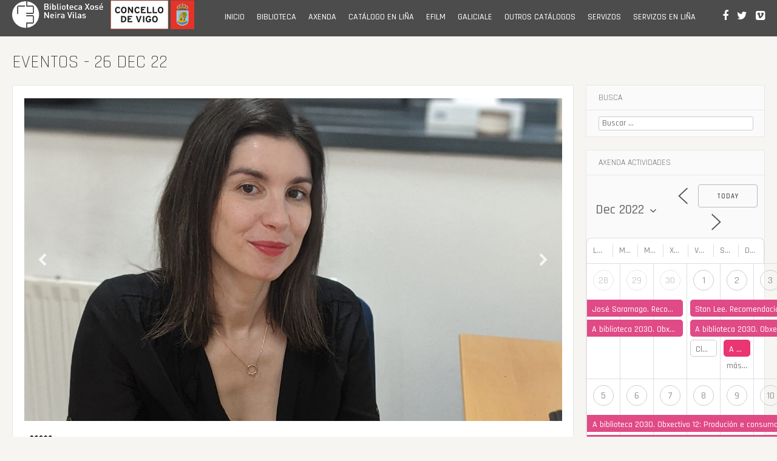

--- FILE ---
content_type: text/html; charset=UTF-8
request_url: https://bibliotecaneiravilas.vigo.org/eventos/2022-12-26/
body_size: 26336
content:
<!DOCTYPE html>
<html lang="gl-ES">
<head>
<meta charset="UTF-8">
<meta name="viewport" content="width=device-width, initial-scale=1">
<link rel="profile" href="https://gmpg.org/xfn/11">
<link rel="pingback" href="https://bibliotecaneiravilas.vigo.org/xmlrpc.php">
	<link rel="shortcut icon" href="https://bibliotecaneiravilas.vigo.org/wp-content/uploads/2019/09/logo_bliblioteca_neira_vilas_ico_144x144.jpg" />
	<link rel="apple-touch-icon" sizes="144x144" href="https://bibliotecaneiravilas.vigo.org/wp-content/uploads/2019/09/logo_bliblioteca_neira_vilas_ico_144x144.jpg" />
	<link rel="apple-touch-icon" sizes="114x114" href="https://bibliotecaneiravilas.vigo.org/wp-content/uploads/2019/09/logo-bliblioteca2-01.jpg" />
	<link rel="apple-touch-icon" sizes="72x72" href="https://bibliotecaneiravilas.vigo.org/wp-content/uploads/2019/09/logo_bliblioteca_neira_vilas_ico_144x144.jpg" />
	<link rel="apple-touch-icon" href="https://bibliotecaneiravilas.vigo.org/wp-content/uploads/2019/09/logo_bliblioteca_neira_vilas_ico_144x144.jpg" />
<meta name='robots' content='index, follow, max-image-preview:large, max-snippet:-1, max-video-preview:-1' />
	<style>img:is([sizes="auto" i], [sizes^="auto," i]) { contain-intrinsic-size: 3000px 1500px }</style>
	
	<!-- This site is optimized with the Yoast SEO plugin v26.8 - https://yoast.com/product/yoast-seo-wordpress/ -->
	<title>Eventos - Biblioteca Pública Municipal Xosé Neira Vilas  Eventos - 26 Dec 22</title>
	<link rel="canonical" href="https://bibliotecaneiravilas.vigo.org/eventos/" />
	<meta property="og:locale" content="gl_ES" />
	<meta property="og:type" content="article" />
	<meta property="og:title" content="Eventos - Biblioteca Pública Municipal Xosé Neira Vilas" />
	<meta property="og:description" content="CONTENTS" />
	<meta property="og:url" content="https://bibliotecaneiravilas.vigo.org/eventos/" />
	<meta property="og:site_name" content="Biblioteca Pública Municipal Xosé Neira Vilas" />
	<meta property="article:publisher" content="https://www.facebook.com/Biblioteca-P%c3%bablica-Municipal-Xos%c3%a9-Neira-Vilas-1400828196872880" />
	<meta property="article:modified_time" content="2020-11-11T11:01:51+00:00" />
	<meta name="twitter:card" content="summary_large_image" />
	<meta name="twitter:site" content="@bpneiravilas" />
	<script type="application/ld+json" class="yoast-schema-graph">{"@context":"https://schema.org","@graph":[{"@type":"WebPage","@id":"https://bibliotecaneiravilas.vigo.org/eventos/","url":"https://bibliotecaneiravilas.vigo.org/eventos/","name":"Eventos - Biblioteca Pública Municipal Xosé Neira Vilas","isPartOf":{"@id":"https://bibliotecaneiravilas.vigo.org/#website"},"datePublished":"2019-09-13T14:57:48+00:00","dateModified":"2020-11-11T11:01:51+00:00","breadcrumb":{"@id":"https://bibliotecaneiravilas.vigo.org/eventos/#breadcrumb"},"inLanguage":"gl-ES","potentialAction":[{"@type":"ReadAction","target":["https://bibliotecaneiravilas.vigo.org/eventos/"]}]},{"@type":"BreadcrumbList","@id":"https://bibliotecaneiravilas.vigo.org/eventos/#breadcrumb","itemListElement":[{"@type":"ListItem","position":1,"name":"Portada","item":"https://bibliotecaneiravilas.vigo.org/"},{"@type":"ListItem","position":2,"name":"Eventos"}]},{"@type":"WebSite","@id":"https://bibliotecaneiravilas.vigo.org/#website","url":"https://bibliotecaneiravilas.vigo.org/","name":"Biblioteca Pública Municipal Xosé Neira Vilas","description":"A biblioteca “Xosé Neira Vilas” é unha biblioteca pública, tanto pola titularidade, que é municipal, como polas persoas ás que se dirixe: ao conxunto da cidadanía sen ningún tipo de distinción de idade, raza, sexo, relixión, condición ou opinión, en contraposición ás bibliotecas de acceso restrinxido (investigación, escolares, universitarias, etc.).","publisher":{"@id":"https://bibliotecaneiravilas.vigo.org/#organization"},"potentialAction":[{"@type":"SearchAction","target":{"@type":"EntryPoint","urlTemplate":"https://bibliotecaneiravilas.vigo.org/?s={search_term_string}"},"query-input":{"@type":"PropertyValueSpecification","valueRequired":true,"valueName":"search_term_string"}}],"inLanguage":"gl-ES"},{"@type":"Organization","@id":"https://bibliotecaneiravilas.vigo.org/#organization","name":"Biblioteca Pública Municipal Xosé Neira Vilas","url":"https://bibliotecaneiravilas.vigo.org/","logo":{"@type":"ImageObject","inLanguage":"gl-ES","@id":"https://bibliotecaneiravilas.vigo.org/#/schema/logo/image/","url":"https://bibliotecaneiravilas.vigo.org/wp-content/uploads/2019/09/logo_bliblioteca_neira_vilas_ico_144x144.jpg","contentUrl":"https://bibliotecaneiravilas.vigo.org/wp-content/uploads/2019/09/logo_bliblioteca_neira_vilas_ico_144x144.jpg","width":144,"height":144,"caption":"Biblioteca Pública Municipal Xosé Neira Vilas"},"image":{"@id":"https://bibliotecaneiravilas.vigo.org/#/schema/logo/image/"},"sameAs":["https://www.facebook.com/Biblioteca-Pública-Municipal-Xosé-Neira-Vilas-1400828196872880","https://x.com/bpneiravilas","https://www.instagram.com/bpmxoseneiravilas/"]}]}</script>
	<!-- / Yoast SEO plugin. -->


<link rel='dns-prefetch' href='//platform-api.sharethis.com' />
<link rel='dns-prefetch' href='//fonts.googleapis.com' />
<link rel="alternate" type="application/rss+xml" title="Biblioteca Pública Municipal Xosé Neira Vilas &raquo; Feed" href="https://bibliotecaneiravilas.vigo.org/feed/" />
<link rel="alternate" type="application/rss+xml" title="Biblioteca Pública Municipal Xosé Neira Vilas &raquo; Feed de comentarios" href="https://bibliotecaneiravilas.vigo.org/comments/feed/" />
		<!-- This site uses the Google Analytics by MonsterInsights plugin v9.11.1 - Using Analytics tracking - https://www.monsterinsights.com/ -->
							<script src="//www.googletagmanager.com/gtag/js?id=G-SSSQ9ZPWDE"  data-cfasync="false" data-wpfc-render="false" type="text/javascript" async></script>
			<script data-cfasync="false" data-wpfc-render="false" type="text/javascript">
				var mi_version = '9.11.1';
				var mi_track_user = true;
				var mi_no_track_reason = '';
								var MonsterInsightsDefaultLocations = {"page_location":"https:\/\/bibliotecaneiravilas.vigo.org\/eventos\/2022-12-26\/"};
								if ( typeof MonsterInsightsPrivacyGuardFilter === 'function' ) {
					var MonsterInsightsLocations = (typeof MonsterInsightsExcludeQuery === 'object') ? MonsterInsightsPrivacyGuardFilter( MonsterInsightsExcludeQuery ) : MonsterInsightsPrivacyGuardFilter( MonsterInsightsDefaultLocations );
				} else {
					var MonsterInsightsLocations = (typeof MonsterInsightsExcludeQuery === 'object') ? MonsterInsightsExcludeQuery : MonsterInsightsDefaultLocations;
				}

								var disableStrs = [
										'ga-disable-G-SSSQ9ZPWDE',
									];

				/* Function to detect opted out users */
				function __gtagTrackerIsOptedOut() {
					for (var index = 0; index < disableStrs.length; index++) {
						if (document.cookie.indexOf(disableStrs[index] + '=true') > -1) {
							return true;
						}
					}

					return false;
				}

				/* Disable tracking if the opt-out cookie exists. */
				if (__gtagTrackerIsOptedOut()) {
					for (var index = 0; index < disableStrs.length; index++) {
						window[disableStrs[index]] = true;
					}
				}

				/* Opt-out function */
				function __gtagTrackerOptout() {
					for (var index = 0; index < disableStrs.length; index++) {
						document.cookie = disableStrs[index] + '=true; expires=Thu, 31 Dec 2099 23:59:59 UTC; path=/';
						window[disableStrs[index]] = true;
					}
				}

				if ('undefined' === typeof gaOptout) {
					function gaOptout() {
						__gtagTrackerOptout();
					}
				}
								window.dataLayer = window.dataLayer || [];

				window.MonsterInsightsDualTracker = {
					helpers: {},
					trackers: {},
				};
				if (mi_track_user) {
					function __gtagDataLayer() {
						dataLayer.push(arguments);
					}

					function __gtagTracker(type, name, parameters) {
						if (!parameters) {
							parameters = {};
						}

						if (parameters.send_to) {
							__gtagDataLayer.apply(null, arguments);
							return;
						}

						if (type === 'event') {
														parameters.send_to = monsterinsights_frontend.v4_id;
							var hookName = name;
							if (typeof parameters['event_category'] !== 'undefined') {
								hookName = parameters['event_category'] + ':' + name;
							}

							if (typeof MonsterInsightsDualTracker.trackers[hookName] !== 'undefined') {
								MonsterInsightsDualTracker.trackers[hookName](parameters);
							} else {
								__gtagDataLayer('event', name, parameters);
							}
							
						} else {
							__gtagDataLayer.apply(null, arguments);
						}
					}

					__gtagTracker('js', new Date());
					__gtagTracker('set', {
						'developer_id.dZGIzZG': true,
											});
					if ( MonsterInsightsLocations.page_location ) {
						__gtagTracker('set', MonsterInsightsLocations);
					}
										__gtagTracker('config', 'G-SSSQ9ZPWDE', {"forceSSL":"true","link_attribution":"true"} );
										window.gtag = __gtagTracker;										(function () {
						/* https://developers.google.com/analytics/devguides/collection/analyticsjs/ */
						/* ga and __gaTracker compatibility shim. */
						var noopfn = function () {
							return null;
						};
						var newtracker = function () {
							return new Tracker();
						};
						var Tracker = function () {
							return null;
						};
						var p = Tracker.prototype;
						p.get = noopfn;
						p.set = noopfn;
						p.send = function () {
							var args = Array.prototype.slice.call(arguments);
							args.unshift('send');
							__gaTracker.apply(null, args);
						};
						var __gaTracker = function () {
							var len = arguments.length;
							if (len === 0) {
								return;
							}
							var f = arguments[len - 1];
							if (typeof f !== 'object' || f === null || typeof f.hitCallback !== 'function') {
								if ('send' === arguments[0]) {
									var hitConverted, hitObject = false, action;
									if ('event' === arguments[1]) {
										if ('undefined' !== typeof arguments[3]) {
											hitObject = {
												'eventAction': arguments[3],
												'eventCategory': arguments[2],
												'eventLabel': arguments[4],
												'value': arguments[5] ? arguments[5] : 1,
											}
										}
									}
									if ('pageview' === arguments[1]) {
										if ('undefined' !== typeof arguments[2]) {
											hitObject = {
												'eventAction': 'page_view',
												'page_path': arguments[2],
											}
										}
									}
									if (typeof arguments[2] === 'object') {
										hitObject = arguments[2];
									}
									if (typeof arguments[5] === 'object') {
										Object.assign(hitObject, arguments[5]);
									}
									if ('undefined' !== typeof arguments[1].hitType) {
										hitObject = arguments[1];
										if ('pageview' === hitObject.hitType) {
											hitObject.eventAction = 'page_view';
										}
									}
									if (hitObject) {
										action = 'timing' === arguments[1].hitType ? 'timing_complete' : hitObject.eventAction;
										hitConverted = mapArgs(hitObject);
										__gtagTracker('event', action, hitConverted);
									}
								}
								return;
							}

							function mapArgs(args) {
								var arg, hit = {};
								var gaMap = {
									'eventCategory': 'event_category',
									'eventAction': 'event_action',
									'eventLabel': 'event_label',
									'eventValue': 'event_value',
									'nonInteraction': 'non_interaction',
									'timingCategory': 'event_category',
									'timingVar': 'name',
									'timingValue': 'value',
									'timingLabel': 'event_label',
									'page': 'page_path',
									'location': 'page_location',
									'title': 'page_title',
									'referrer' : 'page_referrer',
								};
								for (arg in args) {
																		if (!(!args.hasOwnProperty(arg) || !gaMap.hasOwnProperty(arg))) {
										hit[gaMap[arg]] = args[arg];
									} else {
										hit[arg] = args[arg];
									}
								}
								return hit;
							}

							try {
								f.hitCallback();
							} catch (ex) {
							}
						};
						__gaTracker.create = newtracker;
						__gaTracker.getByName = newtracker;
						__gaTracker.getAll = function () {
							return [];
						};
						__gaTracker.remove = noopfn;
						__gaTracker.loaded = true;
						window['__gaTracker'] = __gaTracker;
					})();
									} else {
										console.log("");
					(function () {
						function __gtagTracker() {
							return null;
						}

						window['__gtagTracker'] = __gtagTracker;
						window['gtag'] = __gtagTracker;
					})();
									}
			</script>
							<!-- / Google Analytics by MonsterInsights -->
		<script type="text/javascript">
/* <![CDATA[ */
window._wpemojiSettings = {"baseUrl":"https:\/\/s.w.org\/images\/core\/emoji\/16.0.1\/72x72\/","ext":".png","svgUrl":"https:\/\/s.w.org\/images\/core\/emoji\/16.0.1\/svg\/","svgExt":".svg","source":{"concatemoji":"https:\/\/bibliotecaneiravilas.vigo.org\/wp-includes\/js\/wp-emoji-release.min.js?ver=6.8.3"}};
/*! This file is auto-generated */
!function(s,n){var o,i,e;function c(e){try{var t={supportTests:e,timestamp:(new Date).valueOf()};sessionStorage.setItem(o,JSON.stringify(t))}catch(e){}}function p(e,t,n){e.clearRect(0,0,e.canvas.width,e.canvas.height),e.fillText(t,0,0);var t=new Uint32Array(e.getImageData(0,0,e.canvas.width,e.canvas.height).data),a=(e.clearRect(0,0,e.canvas.width,e.canvas.height),e.fillText(n,0,0),new Uint32Array(e.getImageData(0,0,e.canvas.width,e.canvas.height).data));return t.every(function(e,t){return e===a[t]})}function u(e,t){e.clearRect(0,0,e.canvas.width,e.canvas.height),e.fillText(t,0,0);for(var n=e.getImageData(16,16,1,1),a=0;a<n.data.length;a++)if(0!==n.data[a])return!1;return!0}function f(e,t,n,a){switch(t){case"flag":return n(e,"\ud83c\udff3\ufe0f\u200d\u26a7\ufe0f","\ud83c\udff3\ufe0f\u200b\u26a7\ufe0f")?!1:!n(e,"\ud83c\udde8\ud83c\uddf6","\ud83c\udde8\u200b\ud83c\uddf6")&&!n(e,"\ud83c\udff4\udb40\udc67\udb40\udc62\udb40\udc65\udb40\udc6e\udb40\udc67\udb40\udc7f","\ud83c\udff4\u200b\udb40\udc67\u200b\udb40\udc62\u200b\udb40\udc65\u200b\udb40\udc6e\u200b\udb40\udc67\u200b\udb40\udc7f");case"emoji":return!a(e,"\ud83e\udedf")}return!1}function g(e,t,n,a){var r="undefined"!=typeof WorkerGlobalScope&&self instanceof WorkerGlobalScope?new OffscreenCanvas(300,150):s.createElement("canvas"),o=r.getContext("2d",{willReadFrequently:!0}),i=(o.textBaseline="top",o.font="600 32px Arial",{});return e.forEach(function(e){i[e]=t(o,e,n,a)}),i}function t(e){var t=s.createElement("script");t.src=e,t.defer=!0,s.head.appendChild(t)}"undefined"!=typeof Promise&&(o="wpEmojiSettingsSupports",i=["flag","emoji"],n.supports={everything:!0,everythingExceptFlag:!0},e=new Promise(function(e){s.addEventListener("DOMContentLoaded",e,{once:!0})}),new Promise(function(t){var n=function(){try{var e=JSON.parse(sessionStorage.getItem(o));if("object"==typeof e&&"number"==typeof e.timestamp&&(new Date).valueOf()<e.timestamp+604800&&"object"==typeof e.supportTests)return e.supportTests}catch(e){}return null}();if(!n){if("undefined"!=typeof Worker&&"undefined"!=typeof OffscreenCanvas&&"undefined"!=typeof URL&&URL.createObjectURL&&"undefined"!=typeof Blob)try{var e="postMessage("+g.toString()+"("+[JSON.stringify(i),f.toString(),p.toString(),u.toString()].join(",")+"));",a=new Blob([e],{type:"text/javascript"}),r=new Worker(URL.createObjectURL(a),{name:"wpTestEmojiSupports"});return void(r.onmessage=function(e){c(n=e.data),r.terminate(),t(n)})}catch(e){}c(n=g(i,f,p,u))}t(n)}).then(function(e){for(var t in e)n.supports[t]=e[t],n.supports.everything=n.supports.everything&&n.supports[t],"flag"!==t&&(n.supports.everythingExceptFlag=n.supports.everythingExceptFlag&&n.supports[t]);n.supports.everythingExceptFlag=n.supports.everythingExceptFlag&&!n.supports.flag,n.DOMReady=!1,n.readyCallback=function(){n.DOMReady=!0}}).then(function(){return e}).then(function(){var e;n.supports.everything||(n.readyCallback(),(e=n.source||{}).concatemoji?t(e.concatemoji):e.wpemoji&&e.twemoji&&(t(e.twemoji),t(e.wpemoji)))}))}((window,document),window._wpemojiSettings);
/* ]]> */
</script>
<style id='wp-emoji-styles-inline-css' type='text/css'>

	img.wp-smiley, img.emoji {
		display: inline !important;
		border: none !important;
		box-shadow: none !important;
		height: 1em !important;
		width: 1em !important;
		margin: 0 0.07em !important;
		vertical-align: -0.1em !important;
		background: none !important;
		padding: 0 !important;
	}
</style>
<link rel='stylesheet' id='wp-block-library-css' href='https://bibliotecaneiravilas.vigo.org/wp-includes/css/dist/block-library/style.min.css?ver=6.8.3' type='text/css' media='all' />
<style id='classic-theme-styles-inline-css' type='text/css'>
/*! This file is auto-generated */
.wp-block-button__link{color:#fff;background-color:#32373c;border-radius:9999px;box-shadow:none;text-decoration:none;padding:calc(.667em + 2px) calc(1.333em + 2px);font-size:1.125em}.wp-block-file__button{background:#32373c;color:#fff;text-decoration:none}
</style>
<style id='oik-address-style-inline-css' type='text/css'>


</style>
<style id='oik-contact-form-style-inline-css' type='text/css'>


</style>
<style id='oik-countdown-style-inline-css' type='text/css'>


</style>
<style id='oik-follow-me-style-inline-css' type='text/css'>


</style>
<style id='oik-googlemap-style-inline-css' type='text/css'>


</style>
<style id='oik-paypal-style-inline-css' type='text/css'>
.wp-block-oik-paypal form input[type=image]{border:none;width:auto}

</style>
<style id='oik-shortcode-block-style-inline-css' type='text/css'>


</style>
<style id='oik-contact-field-style-inline-css' type='text/css'>
.bw_contact_form .bw_grid>div,.bw_contact_form bw_grid .is-style-grid{display:grid;gap:10px;grid-template-columns:1fr 3fr}.bw_contact_form .bw_grid .is-style-above,.wp-block-oik-contact-field .is-style-above{display:grid;grid-template-columns:1fr}.bw_contact_form .bw_grid .is-style-reversed,.bw_contact_form .bw_grid .is-style-reversed>div{display:grid;gap:10px;grid-template-columns:1fr 3fr}.bw_contact_form .bw_grid .is-style-reversed>div .label,.bw_contact_form .bw_grid .is-style-reversed>label{grid-column-start:2;grid-row-start:1}.bw_contact_form .bw_grid .is-style-reversed input,.bw_contact_form .bw_grid .is-style-reversed>div .field{grid-column-start:1;grid-row-start:1}

</style>
<style id='global-styles-inline-css' type='text/css'>
:root{--wp--preset--aspect-ratio--square: 1;--wp--preset--aspect-ratio--4-3: 4/3;--wp--preset--aspect-ratio--3-4: 3/4;--wp--preset--aspect-ratio--3-2: 3/2;--wp--preset--aspect-ratio--2-3: 2/3;--wp--preset--aspect-ratio--16-9: 16/9;--wp--preset--aspect-ratio--9-16: 9/16;--wp--preset--color--black: #000000;--wp--preset--color--cyan-bluish-gray: #abb8c3;--wp--preset--color--white: #ffffff;--wp--preset--color--pale-pink: #f78da7;--wp--preset--color--vivid-red: #cf2e2e;--wp--preset--color--luminous-vivid-orange: #ff6900;--wp--preset--color--luminous-vivid-amber: #fcb900;--wp--preset--color--light-green-cyan: #7bdcb5;--wp--preset--color--vivid-green-cyan: #00d084;--wp--preset--color--pale-cyan-blue: #8ed1fc;--wp--preset--color--vivid-cyan-blue: #0693e3;--wp--preset--color--vivid-purple: #9b51e0;--wp--preset--gradient--vivid-cyan-blue-to-vivid-purple: linear-gradient(135deg,rgba(6,147,227,1) 0%,rgb(155,81,224) 100%);--wp--preset--gradient--light-green-cyan-to-vivid-green-cyan: linear-gradient(135deg,rgb(122,220,180) 0%,rgb(0,208,130) 100%);--wp--preset--gradient--luminous-vivid-amber-to-luminous-vivid-orange: linear-gradient(135deg,rgba(252,185,0,1) 0%,rgba(255,105,0,1) 100%);--wp--preset--gradient--luminous-vivid-orange-to-vivid-red: linear-gradient(135deg,rgba(255,105,0,1) 0%,rgb(207,46,46) 100%);--wp--preset--gradient--very-light-gray-to-cyan-bluish-gray: linear-gradient(135deg,rgb(238,238,238) 0%,rgb(169,184,195) 100%);--wp--preset--gradient--cool-to-warm-spectrum: linear-gradient(135deg,rgb(74,234,220) 0%,rgb(151,120,209) 20%,rgb(207,42,186) 40%,rgb(238,44,130) 60%,rgb(251,105,98) 80%,rgb(254,248,76) 100%);--wp--preset--gradient--blush-light-purple: linear-gradient(135deg,rgb(255,206,236) 0%,rgb(152,150,240) 100%);--wp--preset--gradient--blush-bordeaux: linear-gradient(135deg,rgb(254,205,165) 0%,rgb(254,45,45) 50%,rgb(107,0,62) 100%);--wp--preset--gradient--luminous-dusk: linear-gradient(135deg,rgb(255,203,112) 0%,rgb(199,81,192) 50%,rgb(65,88,208) 100%);--wp--preset--gradient--pale-ocean: linear-gradient(135deg,rgb(255,245,203) 0%,rgb(182,227,212) 50%,rgb(51,167,181) 100%);--wp--preset--gradient--electric-grass: linear-gradient(135deg,rgb(202,248,128) 0%,rgb(113,206,126) 100%);--wp--preset--gradient--midnight: linear-gradient(135deg,rgb(2,3,129) 0%,rgb(40,116,252) 100%);--wp--preset--font-size--small: 13px;--wp--preset--font-size--medium: 20px;--wp--preset--font-size--large: 36px;--wp--preset--font-size--x-large: 42px;--wp--preset--spacing--20: 0.44rem;--wp--preset--spacing--30: 0.67rem;--wp--preset--spacing--40: 1rem;--wp--preset--spacing--50: 1.5rem;--wp--preset--spacing--60: 2.25rem;--wp--preset--spacing--70: 3.38rem;--wp--preset--spacing--80: 5.06rem;--wp--preset--shadow--natural: 6px 6px 9px rgba(0, 0, 0, 0.2);--wp--preset--shadow--deep: 12px 12px 50px rgba(0, 0, 0, 0.4);--wp--preset--shadow--sharp: 6px 6px 0px rgba(0, 0, 0, 0.2);--wp--preset--shadow--outlined: 6px 6px 0px -3px rgba(255, 255, 255, 1), 6px 6px rgba(0, 0, 0, 1);--wp--preset--shadow--crisp: 6px 6px 0px rgba(0, 0, 0, 1);}:where(.is-layout-flex){gap: 0.5em;}:where(.is-layout-grid){gap: 0.5em;}body .is-layout-flex{display: flex;}.is-layout-flex{flex-wrap: wrap;align-items: center;}.is-layout-flex > :is(*, div){margin: 0;}body .is-layout-grid{display: grid;}.is-layout-grid > :is(*, div){margin: 0;}:where(.wp-block-columns.is-layout-flex){gap: 2em;}:where(.wp-block-columns.is-layout-grid){gap: 2em;}:where(.wp-block-post-template.is-layout-flex){gap: 1.25em;}:where(.wp-block-post-template.is-layout-grid){gap: 1.25em;}.has-black-color{color: var(--wp--preset--color--black) !important;}.has-cyan-bluish-gray-color{color: var(--wp--preset--color--cyan-bluish-gray) !important;}.has-white-color{color: var(--wp--preset--color--white) !important;}.has-pale-pink-color{color: var(--wp--preset--color--pale-pink) !important;}.has-vivid-red-color{color: var(--wp--preset--color--vivid-red) !important;}.has-luminous-vivid-orange-color{color: var(--wp--preset--color--luminous-vivid-orange) !important;}.has-luminous-vivid-amber-color{color: var(--wp--preset--color--luminous-vivid-amber) !important;}.has-light-green-cyan-color{color: var(--wp--preset--color--light-green-cyan) !important;}.has-vivid-green-cyan-color{color: var(--wp--preset--color--vivid-green-cyan) !important;}.has-pale-cyan-blue-color{color: var(--wp--preset--color--pale-cyan-blue) !important;}.has-vivid-cyan-blue-color{color: var(--wp--preset--color--vivid-cyan-blue) !important;}.has-vivid-purple-color{color: var(--wp--preset--color--vivid-purple) !important;}.has-black-background-color{background-color: var(--wp--preset--color--black) !important;}.has-cyan-bluish-gray-background-color{background-color: var(--wp--preset--color--cyan-bluish-gray) !important;}.has-white-background-color{background-color: var(--wp--preset--color--white) !important;}.has-pale-pink-background-color{background-color: var(--wp--preset--color--pale-pink) !important;}.has-vivid-red-background-color{background-color: var(--wp--preset--color--vivid-red) !important;}.has-luminous-vivid-orange-background-color{background-color: var(--wp--preset--color--luminous-vivid-orange) !important;}.has-luminous-vivid-amber-background-color{background-color: var(--wp--preset--color--luminous-vivid-amber) !important;}.has-light-green-cyan-background-color{background-color: var(--wp--preset--color--light-green-cyan) !important;}.has-vivid-green-cyan-background-color{background-color: var(--wp--preset--color--vivid-green-cyan) !important;}.has-pale-cyan-blue-background-color{background-color: var(--wp--preset--color--pale-cyan-blue) !important;}.has-vivid-cyan-blue-background-color{background-color: var(--wp--preset--color--vivid-cyan-blue) !important;}.has-vivid-purple-background-color{background-color: var(--wp--preset--color--vivid-purple) !important;}.has-black-border-color{border-color: var(--wp--preset--color--black) !important;}.has-cyan-bluish-gray-border-color{border-color: var(--wp--preset--color--cyan-bluish-gray) !important;}.has-white-border-color{border-color: var(--wp--preset--color--white) !important;}.has-pale-pink-border-color{border-color: var(--wp--preset--color--pale-pink) !important;}.has-vivid-red-border-color{border-color: var(--wp--preset--color--vivid-red) !important;}.has-luminous-vivid-orange-border-color{border-color: var(--wp--preset--color--luminous-vivid-orange) !important;}.has-luminous-vivid-amber-border-color{border-color: var(--wp--preset--color--luminous-vivid-amber) !important;}.has-light-green-cyan-border-color{border-color: var(--wp--preset--color--light-green-cyan) !important;}.has-vivid-green-cyan-border-color{border-color: var(--wp--preset--color--vivid-green-cyan) !important;}.has-pale-cyan-blue-border-color{border-color: var(--wp--preset--color--pale-cyan-blue) !important;}.has-vivid-cyan-blue-border-color{border-color: var(--wp--preset--color--vivid-cyan-blue) !important;}.has-vivid-purple-border-color{border-color: var(--wp--preset--color--vivid-purple) !important;}.has-vivid-cyan-blue-to-vivid-purple-gradient-background{background: var(--wp--preset--gradient--vivid-cyan-blue-to-vivid-purple) !important;}.has-light-green-cyan-to-vivid-green-cyan-gradient-background{background: var(--wp--preset--gradient--light-green-cyan-to-vivid-green-cyan) !important;}.has-luminous-vivid-amber-to-luminous-vivid-orange-gradient-background{background: var(--wp--preset--gradient--luminous-vivid-amber-to-luminous-vivid-orange) !important;}.has-luminous-vivid-orange-to-vivid-red-gradient-background{background: var(--wp--preset--gradient--luminous-vivid-orange-to-vivid-red) !important;}.has-very-light-gray-to-cyan-bluish-gray-gradient-background{background: var(--wp--preset--gradient--very-light-gray-to-cyan-bluish-gray) !important;}.has-cool-to-warm-spectrum-gradient-background{background: var(--wp--preset--gradient--cool-to-warm-spectrum) !important;}.has-blush-light-purple-gradient-background{background: var(--wp--preset--gradient--blush-light-purple) !important;}.has-blush-bordeaux-gradient-background{background: var(--wp--preset--gradient--blush-bordeaux) !important;}.has-luminous-dusk-gradient-background{background: var(--wp--preset--gradient--luminous-dusk) !important;}.has-pale-ocean-gradient-background{background: var(--wp--preset--gradient--pale-ocean) !important;}.has-electric-grass-gradient-background{background: var(--wp--preset--gradient--electric-grass) !important;}.has-midnight-gradient-background{background: var(--wp--preset--gradient--midnight) !important;}.has-small-font-size{font-size: var(--wp--preset--font-size--small) !important;}.has-medium-font-size{font-size: var(--wp--preset--font-size--medium) !important;}.has-large-font-size{font-size: var(--wp--preset--font-size--large) !important;}.has-x-large-font-size{font-size: var(--wp--preset--font-size--x-large) !important;}
:where(.wp-block-post-template.is-layout-flex){gap: 1.25em;}:where(.wp-block-post-template.is-layout-grid){gap: 1.25em;}
:where(.wp-block-columns.is-layout-flex){gap: 2em;}:where(.wp-block-columns.is-layout-grid){gap: 2em;}
:root :where(.wp-block-pullquote){font-size: 1.5em;line-height: 1.6;}
</style>
<link rel='stylesheet' id='contact-form-7-css' href='https://bibliotecaneiravilas.vigo.org/wp-content/plugins/contact-form-7/includes/css/styles.css?ver=6.1.4' type='text/css' media='all' />
<link rel='stylesheet' id='events-manager-css' href='https://bibliotecaneiravilas.vigo.org/wp-content/plugins/events-manager/includes/css/events-manager.min.css?ver=7.2.3.1' type='text/css' media='all' />
<style id='events-manager-inline-css' type='text/css'>
body .em { --font-family : inherit; --font-weight : inherit; --font-size : 1em; --line-height : inherit; }
</style>
<link rel='stylesheet' id='bloggr-style-css' href='https://bibliotecaneiravilas.vigo.org/wp-content/themes/bloggr/style.css?ver=6.8.3' type='text/css' media='all' />
<link rel='stylesheet' id='bloggr-rajdhani-css' href='//fonts.googleapis.com/css?family=Rajdhani%3A400%2C300%2C500%2C600%2C700&#038;ver=6.8.3' type='text/css' media='all' />
<link rel='stylesheet' id='bloggr-rajdhani-body-css' href='//fonts.googleapis.com/css?family=Rajdhani%3A400%2C300%2C500%2C600%2C700&#038;ver=6.8.3' type='text/css' media='all' />
<link rel='stylesheet' id='bloggr-font-awesome-css' href='https://bibliotecaneiravilas.vigo.org/wp-content/themes/bloggr/fonts/font-awesome.min.css?ver=6.8.3' type='text/css' media='all' />
<link rel='stylesheet' id='bloggr-push-menu-css' href='https://bibliotecaneiravilas.vigo.org/wp-content/themes/bloggr/css/jPushMenu.css?ver=6.8.3' type='text/css' media='all' />
<link rel='stylesheet' id='oikCSS-css' href='https://bibliotecaneiravilas.vigo.org/wp-content/plugins/oik/oik.css?ver=6.8.3' type='text/css' media='all' />
<link rel="stylesheet" type="text/css" href="https://bibliotecaneiravilas.vigo.org/wp-content/plugins/smart-slider-3/Public/SmartSlider3/Application/Frontend/Assets/dist/smartslider.min.css?ver=c397fa89" media="all">
<style data-related="n2-ss-3">div#n2-ss-3 .n2-ss-slider-1{display:grid;position:relative;}div#n2-ss-3 .n2-ss-slider-2{display:grid;position:relative;overflow:hidden;padding:0px 0px 0px 0px;border:0px solid RGBA(62,62,62,1);border-radius:0px;background-clip:padding-box;background-repeat:repeat;background-position:50% 50%;background-size:cover;background-attachment:scroll;z-index:1;}div#n2-ss-3:not(.n2-ss-loaded) .n2-ss-slider-2{background-image:none !important;}div#n2-ss-3 .n2-ss-slider-3{display:grid;grid-template-areas:'cover';position:relative;overflow:hidden;z-index:10;}div#n2-ss-3 .n2-ss-slider-3 > *{grid-area:cover;}div#n2-ss-3 .n2-ss-slide-backgrounds,div#n2-ss-3 .n2-ss-slider-3 > .n2-ss-divider{position:relative;}div#n2-ss-3 .n2-ss-slide-backgrounds{z-index:10;}div#n2-ss-3 .n2-ss-slide-backgrounds > *{overflow:hidden;}div#n2-ss-3 .n2-ss-slide-background{transform:translateX(-100000px);}div#n2-ss-3 .n2-ss-slider-4{place-self:center;position:relative;width:100%;height:100%;z-index:20;display:grid;grid-template-areas:'slide';}div#n2-ss-3 .n2-ss-slider-4 > *{grid-area:slide;}div#n2-ss-3.n2-ss-full-page--constrain-ratio .n2-ss-slider-4{height:auto;}div#n2-ss-3 .n2-ss-slide{display:grid;place-items:center;grid-auto-columns:100%;position:relative;z-index:20;-webkit-backface-visibility:hidden;transform:translateX(-100000px);}div#n2-ss-3 .n2-ss-slide{perspective:1500px;}div#n2-ss-3 .n2-ss-slide-active{z-index:21;}.n2-ss-background-animation{position:absolute;top:0;left:0;width:100%;height:100%;z-index:3;}div#n2-ss-3 .n2-ss-background-animation{position:absolute;top:0;left:0;width:100%;height:100%;z-index:3;}div#n2-ss-3 .n2-ss-background-animation .n2-ss-slide-background{z-index:auto;}div#n2-ss-3 .n2-bganim-side{position:absolute;left:0;top:0;overflow:hidden;background:RGBA(51,51,51,1);}div#n2-ss-3 .n2-bganim-tile-overlay-colored{z-index:100000;background:RGBA(51,51,51,1);}div#n2-ss-3 .nextend-arrow{cursor:pointer;overflow:hidden;line-height:0 !important;z-index:18;-webkit-user-select:none;}div#n2-ss-3 .nextend-arrow img{position:relative;display:block;}div#n2-ss-3 .nextend-arrow img.n2-arrow-hover-img{display:none;}div#n2-ss-3 .nextend-arrow:FOCUS img.n2-arrow-hover-img,div#n2-ss-3 .nextend-arrow:HOVER img.n2-arrow-hover-img{display:inline;}div#n2-ss-3 .nextend-arrow:FOCUS img.n2-arrow-normal-img,div#n2-ss-3 .nextend-arrow:HOVER img.n2-arrow-normal-img{display:none;}div#n2-ss-3 .nextend-arrow-animated{overflow:hidden;}div#n2-ss-3 .nextend-arrow-animated > div{position:relative;}div#n2-ss-3 .nextend-arrow-animated .n2-active{position:absolute;}div#n2-ss-3 .nextend-arrow-animated-fade{transition:background 0.3s, opacity 0.4s;}div#n2-ss-3 .nextend-arrow-animated-horizontal > div{transition:all 0.4s;transform:none;}div#n2-ss-3 .nextend-arrow-animated-horizontal .n2-active{top:0;}div#n2-ss-3 .nextend-arrow-previous.nextend-arrow-animated-horizontal .n2-active{left:100%;}div#n2-ss-3 .nextend-arrow-next.nextend-arrow-animated-horizontal .n2-active{right:100%;}div#n2-ss-3 .nextend-arrow-previous.nextend-arrow-animated-horizontal:HOVER > div,div#n2-ss-3 .nextend-arrow-previous.nextend-arrow-animated-horizontal:FOCUS > div{transform:translateX(-100%);}div#n2-ss-3 .nextend-arrow-next.nextend-arrow-animated-horizontal:HOVER > div,div#n2-ss-3 .nextend-arrow-next.nextend-arrow-animated-horizontal:FOCUS > div{transform:translateX(100%);}div#n2-ss-3 .nextend-arrow-animated-vertical > div{transition:all 0.4s;transform:none;}div#n2-ss-3 .nextend-arrow-animated-vertical .n2-active{left:0;}div#n2-ss-3 .nextend-arrow-previous.nextend-arrow-animated-vertical .n2-active{top:100%;}div#n2-ss-3 .nextend-arrow-next.nextend-arrow-animated-vertical .n2-active{bottom:100%;}div#n2-ss-3 .nextend-arrow-previous.nextend-arrow-animated-vertical:HOVER > div,div#n2-ss-3 .nextend-arrow-previous.nextend-arrow-animated-vertical:FOCUS > div{transform:translateY(-100%);}div#n2-ss-3 .nextend-arrow-next.nextend-arrow-animated-vertical:HOVER > div,div#n2-ss-3 .nextend-arrow-next.nextend-arrow-animated-vertical:FOCUS > div{transform:translateY(100%);}div#n2-ss-3 .n2-ss-slide-limiter{max-width:3000px;}div#n2-ss-3 .nextend-arrow img{width: 32px}@media (min-width: 1200px){div#n2-ss-3 [data-hide-desktopportrait="1"]{display: none !important;}}@media (orientation: landscape) and (max-width: 1199px) and (min-width: 901px),(orientation: portrait) and (max-width: 1199px) and (min-width: 701px){div#n2-ss-3 [data-hide-tabletportrait="1"]{display: none !important;}}@media (orientation: landscape) and (max-width: 900px),(orientation: portrait) and (max-width: 700px){div#n2-ss-3 [data-hide-mobileportrait="1"]{display: none !important;}div#n2-ss-3 .nextend-arrow img{width: 16px}}</style>
<script>(function(){this._N2=this._N2||{_r:[],_d:[],r:function(){this._r.push(arguments)},d:function(){this._d.push(arguments)}}}).call(window);</script><script src="https://bibliotecaneiravilas.vigo.org/wp-content/plugins/smart-slider-3/Public/SmartSlider3/Application/Frontend/Assets/dist/n2.min.js?ver=c397fa89" defer async></script>
<script src="https://bibliotecaneiravilas.vigo.org/wp-content/plugins/smart-slider-3/Public/SmartSlider3/Application/Frontend/Assets/dist/smartslider-frontend.min.js?ver=c397fa89" defer async></script>
<script src="https://bibliotecaneiravilas.vigo.org/wp-content/plugins/smart-slider-3/Public/SmartSlider3/Slider/SliderType/Simple/Assets/dist/ss-simple.min.js?ver=c397fa89" defer async></script>
<script src="https://bibliotecaneiravilas.vigo.org/wp-content/plugins/smart-slider-3/Public/SmartSlider3/Slider/SliderType/Simple/Assets/dist/smartslider-backgroundanimation.min.js?ver=c397fa89" defer async></script>
<script src="https://bibliotecaneiravilas.vigo.org/wp-content/plugins/smart-slider-3/Public/SmartSlider3/Widget/Arrow/ArrowImage/Assets/dist/w-arrow-image.min.js?ver=c397fa89" defer async></script>
<script>_N2.r('documentReady',function(){_N2.r(["documentReady","smartslider-frontend","smartslider-backgroundanimation","SmartSliderWidgetArrowImage","ss-simple"],function(){new _N2.SmartSliderSimple('n2-ss-3',{"admin":false,"background.video.mobile":1,"loadingTime":2000,"alias":{"id":0,"smoothScroll":0,"slideSwitch":0,"scroll":1},"align":"normal","isDelayed":0,"responsive":{"mediaQueries":{"all":false,"desktopportrait":["(min-width: 1200px)"],"tabletportrait":["(orientation: landscape) and (max-width: 1199px) and (min-width: 901px)","(orientation: portrait) and (max-width: 1199px) and (min-width: 701px)"],"mobileportrait":["(orientation: landscape) and (max-width: 900px)","(orientation: portrait) and (max-width: 700px)"]},"base":{"slideOuterWidth":1500,"slideOuterHeight":900,"sliderWidth":1500,"sliderHeight":900,"slideWidth":1500,"slideHeight":900},"hideOn":{"desktopLandscape":false,"desktopPortrait":false,"tabletLandscape":false,"tabletPortrait":false,"mobileLandscape":false,"mobilePortrait":false},"onResizeEnabled":true,"type":"auto","sliderHeightBasedOn":"real","focusUser":1,"focusEdge":"auto","breakpoints":[{"device":"tabletPortrait","type":"max-screen-width","portraitWidth":1199,"landscapeWidth":1199},{"device":"mobilePortrait","type":"max-screen-width","portraitWidth":700,"landscapeWidth":900}],"enabledDevices":{"desktopLandscape":0,"desktopPortrait":1,"tabletLandscape":0,"tabletPortrait":1,"mobileLandscape":0,"mobilePortrait":1},"sizes":{"desktopPortrait":{"width":1500,"height":900,"max":3000,"min":1200},"tabletPortrait":{"width":701,"height":420,"customHeight":false,"max":1199,"min":701},"mobilePortrait":{"width":320,"height":192,"customHeight":false,"max":900,"min":320}},"overflowHiddenPage":0,"focus":{"offsetTop":"#wpadminbar","offsetBottom":""}},"controls":{"mousewheel":0,"touch":"horizontal","keyboard":1,"blockCarouselInteraction":1},"playWhenVisible":1,"playWhenVisibleAt":0.5,"lazyLoad":0,"lazyLoadNeighbor":0,"blockrightclick":0,"maintainSession":0,"autoplay":{"enabled":1,"start":1,"duration":5000,"autoplayLoop":1,"allowReStart":0,"reverse":0,"pause":{"click":1,"mouse":"0","mediaStarted":1},"resume":{"click":0,"mouse":"0","mediaEnded":1,"slidechanged":0},"interval":1,"intervalModifier":"loop","intervalSlide":"current"},"perspective":1500,"layerMode":{"playOnce":0,"playFirstLayer":1,"mode":"skippable","inAnimation":"mainInEnd"},"bgAnimations":{"global":[{"type":"Flat","tiles":{"delay":0,"sequence":"ForwardDiagonal"},"main":{"type":"both","duration":1,"zIndex":2,"current":{"ease":"easeOutCubic","opacity":0}}}],"color":"RGBA(51,51,51,1)","speed":"slow"},"mainanimation":{"type":"horizontal","duration":400,"delay":0,"ease":"easeOutQuad","shiftedBackgroundAnimation":0},"carousel":1,"initCallbacks":function(){new _N2.SmartSliderWidgetArrowImage(this)}})})});</script><script type="text/javascript" src="https://bibliotecaneiravilas.vigo.org/wp-content/plugins/google-analytics-for-wordpress/assets/js/frontend-gtag.min.js?ver=9.11.1" id="monsterinsights-frontend-script-js" async="async" data-wp-strategy="async"></script>
<script data-cfasync="false" data-wpfc-render="false" type="text/javascript" id='monsterinsights-frontend-script-js-extra'>/* <![CDATA[ */
var monsterinsights_frontend = {"js_events_tracking":"true","download_extensions":"doc,pdf,ppt,zip,xls,docx,pptx,xlsx","inbound_paths":"[{\"path\":\"\\\/go\\\/\",\"label\":\"affiliate\"},{\"path\":\"\\\/recommend\\\/\",\"label\":\"affiliate\"}]","home_url":"https:\/\/bibliotecaneiravilas.vigo.org","hash_tracking":"false","v4_id":"G-SSSQ9ZPWDE"};/* ]]> */
</script>
<script type="text/javascript" src="https://bibliotecaneiravilas.vigo.org/wp-includes/js/jquery/jquery.min.js?ver=3.7.1" id="jquery-core-js"></script>
<script type="text/javascript" src="https://bibliotecaneiravilas.vigo.org/wp-includes/js/jquery/jquery-migrate.min.js?ver=3.4.1" id="jquery-migrate-js"></script>
<script type="text/javascript" src="https://bibliotecaneiravilas.vigo.org/wp-includes/js/jquery/ui/core.min.js?ver=1.13.3" id="jquery-ui-core-js"></script>
<script type="text/javascript" src="https://bibliotecaneiravilas.vigo.org/wp-includes/js/jquery/ui/mouse.min.js?ver=1.13.3" id="jquery-ui-mouse-js"></script>
<script type="text/javascript" src="https://bibliotecaneiravilas.vigo.org/wp-includes/js/jquery/ui/sortable.min.js?ver=1.13.3" id="jquery-ui-sortable-js"></script>
<script type="text/javascript" src="https://bibliotecaneiravilas.vigo.org/wp-includes/js/jquery/ui/datepicker.min.js?ver=1.13.3" id="jquery-ui-datepicker-js"></script>
<script type="text/javascript" id="jquery-ui-datepicker-js-after">
/* <![CDATA[ */
jQuery(function(jQuery){jQuery.datepicker.setDefaults({"closeText":"Pechar","currentText":"Hoxe ","monthNames":["Xaneiro","Febreiro","Marzo","Abril","Maio","Xu\u00f1o","Xullo","Agosto","Setembro","Outubro","Novembro","Decembro"],"monthNamesShort":["Xan","Feb","Mar","Abr","Mai","Xu\u00f1","Xul","Ago","Set","Out","Nov","Dec"],"nextText":"Seguinte","prevText":"Previo","dayNames":["Domingo","Luns","Martes","M\u00e9rcores","Xoves","Venres","S\u00e1bado"],"dayNamesShort":["Dom","Lun","Mar","M\u00e9r","Xov","Ven","S\u00e1b"],"dayNamesMin":["S","M","T","W","T","F","S"],"dateFormat":"d MM, yy","firstDay":1,"isRTL":false});});
/* ]]> */
</script>
<script type="text/javascript" src="https://bibliotecaneiravilas.vigo.org/wp-includes/js/jquery/ui/resizable.min.js?ver=1.13.3" id="jquery-ui-resizable-js"></script>
<script type="text/javascript" src="https://bibliotecaneiravilas.vigo.org/wp-includes/js/jquery/ui/draggable.min.js?ver=1.13.3" id="jquery-ui-draggable-js"></script>
<script type="text/javascript" src="https://bibliotecaneiravilas.vigo.org/wp-includes/js/jquery/ui/controlgroup.min.js?ver=1.13.3" id="jquery-ui-controlgroup-js"></script>
<script type="text/javascript" src="https://bibliotecaneiravilas.vigo.org/wp-includes/js/jquery/ui/checkboxradio.min.js?ver=1.13.3" id="jquery-ui-checkboxradio-js"></script>
<script type="text/javascript" src="https://bibliotecaneiravilas.vigo.org/wp-includes/js/jquery/ui/button.min.js?ver=1.13.3" id="jquery-ui-button-js"></script>
<script type="text/javascript" src="https://bibliotecaneiravilas.vigo.org/wp-includes/js/jquery/ui/dialog.min.js?ver=1.13.3" id="jquery-ui-dialog-js"></script>
<script type="text/javascript" id="events-manager-js-extra">
/* <![CDATA[ */
var EM = {"ajaxurl":"https:\/\/bibliotecaneiravilas.vigo.org\/wp-admin\/admin-ajax.php","locationajaxurl":"https:\/\/bibliotecaneiravilas.vigo.org\/wp-admin\/admin-ajax.php?action=locations_search","firstDay":"1","locale":"gl","dateFormat":"yy-mm-dd","ui_css":"https:\/\/bibliotecaneiravilas.vigo.org\/wp-content\/plugins\/events-manager\/includes\/css\/jquery-ui\/build.min.css","show24hours":"1","is_ssl":"1","autocomplete_limit":"10","calendar":{"breakpoints":{"small":560,"medium":908,"large":false},"month_format":"M Y"},"phone":"","datepicker":{"format":"d\/m\/Y"},"search":{"breakpoints":{"small":650,"medium":850,"full":false}},"url":"https:\/\/bibliotecaneiravilas.vigo.org\/wp-content\/plugins\/events-manager","assets":{"input.em-uploader":{"js":{"em-uploader":{"url":"https:\/\/bibliotecaneiravilas.vigo.org\/wp-content\/plugins\/events-manager\/includes\/js\/em-uploader.js?v=7.2.3.1","event":"em_uploader_ready"}}},".em-event-editor":{"js":{"event-editor":{"url":"https:\/\/bibliotecaneiravilas.vigo.org\/wp-content\/plugins\/events-manager\/includes\/js\/events-manager-event-editor.js?v=7.2.3.1","event":"em_event_editor_ready"}},"css":{"event-editor":"https:\/\/bibliotecaneiravilas.vigo.org\/wp-content\/plugins\/events-manager\/includes\/css\/events-manager-event-editor.min.css?v=7.2.3.1"}},".em-recurrence-sets, .em-timezone":{"js":{"luxon":{"url":"luxon\/luxon.js?v=7.2.3.1","event":"em_luxon_ready"}}},".em-booking-form, #em-booking-form, .em-booking-recurring, .em-event-booking-form":{"js":{"em-bookings":{"url":"https:\/\/bibliotecaneiravilas.vigo.org\/wp-content\/plugins\/events-manager\/includes\/js\/bookingsform.js?v=7.2.3.1","event":"em_booking_form_js_loaded"}}},"#em-opt-archetypes":{"js":{"archetypes":"https:\/\/bibliotecaneiravilas.vigo.org\/wp-content\/plugins\/events-manager\/includes\/js\/admin-archetype-editor.js?v=7.2.3.1","archetypes_ms":"https:\/\/bibliotecaneiravilas.vigo.org\/wp-content\/plugins\/events-manager\/includes\/js\/admin-archetypes.js?v=7.2.3.1","qs":"qs\/qs.js?v=7.2.3.1"}}},"cached":"","bookingInProgress":"Please wait while the booking is being submitted.","tickets_save":"Gardar Entrada","bookingajaxurl":"https:\/\/bibliotecaneiravilas.vigo.org\/wp-admin\/admin-ajax.php","bookings_export_save":"Exportar Reservas","bookings_settings_save":"Gardar Configuraci\u00f3n","booking_delete":"Est\u00e1s seguro de que queres eliminar?","booking_offset":"30","bookings":{"submit_button":{"text":{"default":"Enviar tu reserva","free":"Enviar tu reserva","payment":"Enviar tu reserva","processing":"Processing ..."}},"update_listener":""},"bb_full":"Vendido","bb_book":"Reservar ahora","bb_booking":"Reservando...","bb_booked":"Reserva Enviado","bb_error":"Error de Reserva. \u00bfIntentar de nuevo?","bb_cancel":"Cancelar","bb_canceling":"Cancelando...","bb_cancelled":"Cancelado","bb_cancel_error":"Error de Cancelaci\u00f3n. \u00bfIntentar de nuevo?","txt_search":"Buscar","txt_searching":"Buscar...","txt_loading":"Cargando...","event_detach_warning":"Est\u00e1s seguro de que queres segregar este evento? Facendo iso, este evento vai ser independente do conxunto de eventos recorrentes.","delete_recurrence_warning":"Est\u00e1s seguro de que queres eliminar t\u00f3dalas recorrencias deste evento? Todos os eventos ser\u00e1n movidos ao lixo.","disable_bookings_warning":"Est\u00e1s seguro de que queres desactivar as reservas? Se fas iso e gardas, vas perder todas as reservas anteriores. Se se queren evitar novas reservas, reducir o n\u00famero de espazos dispo\u00f1ibles para a cantidade de reservas que ten actualmente","booking_warning_cancel":"\u00bfEst\u00e1s seguro que quieres cancelar tu reserva?"};
/* ]]> */
</script>
<script type="text/javascript" src="https://bibliotecaneiravilas.vigo.org/wp-content/plugins/events-manager/includes/js/events-manager.js?ver=7.2.3.1" id="events-manager-js"></script>
<script type="text/javascript" src="//platform-api.sharethis.com/js/sharethis.js?ver=8.5.3#property=63af2d0a3d4c89001a1d4bf9&amp;product=gdpr-compliance-tool-v2&amp;source=simple-share-buttons-adder-wordpress" id="simple-share-buttons-adder-mu-js"></script>
<link rel="https://api.w.org/" href="https://bibliotecaneiravilas.vigo.org/wp-json/" /><link rel="alternate" title="JSON" type="application/json" href="https://bibliotecaneiravilas.vigo.org/wp-json/wp/v2/pages/4871" /><link rel="EditURI" type="application/rsd+xml" title="RSD" href="https://bibliotecaneiravilas.vigo.org/xmlrpc.php?rsd" />
<meta name="generator" content="WordPress 6.8.3" />
<link rel='shortlink' href='https://bibliotecaneiravilas.vigo.org/?p=4871' />
<link rel="alternate" title="oEmbed (JSON)" type="application/json+oembed" href="https://bibliotecaneiravilas.vigo.org/wp-json/oembed/1.0/embed?url=https%3A%2F%2Fbibliotecaneiravilas.vigo.org%2Feventos%2F" />
<link rel="alternate" title="oEmbed (XML)" type="text/xml+oembed" href="https://bibliotecaneiravilas.vigo.org/wp-json/oembed/1.0/embed?url=https%3A%2F%2Fbibliotecaneiravilas.vigo.org%2Feventos%2F&#038;format=xml" />
<!--[if lt IE 9]>
<script src="https://bibliotecaneiravilas.vigo.org/wp-content/themes/bloggr/js/html5shiv.js"></script>
<![endif]-->
	<!-- bloggr customizer CSS -->
	<style>
		body {
			border-color: #bd1f4a;
		}
		a {
			color: #bd1f4a;
		}
		
		.main-navigation li:hover > a, a:hover, .home-featured a:hover { 
			color: #bd1f4a; 
		} 
		
		.fa, .social-media-icons .fa, .footer-contact h5 { color: #4c4c4c; }
	  
		.site-header { background: #4c4c4c; } 
		
		.home-entry-title:after, .member-entry-title:after, .works-entry-title:after, .client-entry-title:after, .home-news h5:after, .home-team h5:after, .home-cta h6:after, .footer-contact h5:after, .member h5:after { border-color: #4c4c4c; } 
		
		.main-navigation ul ul li, blockquote { border-color: #4c4c4c; }
		  
		button, input[type="button"], input[type="reset"], input[type="submit"] { background: #4c4c4c; border-color: #4c4c4c; }  
		
		.home-blog .entry-footer:hover, button:hover, input[type="button"]:hover, input[type="reset"]:hover, input[type="submit"]:hover { border-color: ; background: ; }  
		#site-navigation button:hover { background: none; }
		  
	</style>
<link rel="icon" href="https://bibliotecaneiravilas.vigo.org/wp-content/uploads/2019/09/cropped-bliblioteca_neira_vilas_ico_512x512-32x32.png" sizes="32x32" />
<link rel="icon" href="https://bibliotecaneiravilas.vigo.org/wp-content/uploads/2019/09/cropped-bliblioteca_neira_vilas_ico_512x512-192x192.png" sizes="192x192" />
<link rel="apple-touch-icon" href="https://bibliotecaneiravilas.vigo.org/wp-content/uploads/2019/09/cropped-bliblioteca_neira_vilas_ico_512x512-180x180.png" />
<meta name="msapplication-TileImage" content="https://bibliotecaneiravilas.vigo.org/wp-content/uploads/2019/09/cropped-bliblioteca_neira_vilas_ico_512x512-270x270.png" />
		<style type="text/css" id="wp-custom-css">
			.cbp-spmenu h3 {
    color: #fcfbf8;
    font-size: 1.9em;
    padding: 20px;
    margin: 0;
    font-weight: 300;
	background: #9e114e;}

.cbp-spmenu-vertical a {
 border-bottom: 1px solid #9e114e;
 padding: 0.75em 2em;
 background-color: #4c4c4c;
}
@media handheld, only screen and (max-width: 959px)
.navigation-container {
 float: right;
 padding-right: 20px;
 padding-left: 0;
background-color: #4c4c4c;
	
}
.cbp-spmenu a {
    display: block;
    color: rgb(255, 255, 255);
    font-size: 1.1em;
    font-weight: 300;
	background-color: #4c4c4c;

}

table.em-calendar td.eventful a, table.em-calendar td.eventful-today a {
    color: #9e114e;
}

div#n2-ss-15 .n2-style-c879b1624cf594a8c55fdb45e67f0628-dot.n2-active, div#n2-ss-15 .n2-style-c879b1624cf594a8c55fdb45e67f0628-dot:HOVER, div#n2-ss-15 .n2-style-c879b1624cf594a8c55fdb45e67f0628-dot:FOCUS {
    background: #ce1a19;
}
		</style>
		</head>

<body data-rsssl=1 class="wp-singular page-template-default page page-id-4871 page-parent wp-theme-bloggr">
<div id="page" class="hfeed site">
	<a class="skip-link screen-reader-text" href="#content">Skip to content</a>

	<header id="masthead" class="site-header" role="banner">
    	<div class="grid grid-pad no-top header-overflow">
                <div class="site-branding">
                    
                    
    				<div class="site-logo"> 
       					<a href='https://bibliotecaneiravilas.vigo.org/' title='Biblioteca Pública Municipal Xosé Neira Vilas' rel='home'><img src='https://bibliotecaneiravilas.vigo.org/wp-content/uploads/2019/09/logo_biblioteca_concello_white.png'  alt="Biblioteca Pública Municipal Xosé Neira Vilas"></a> 
    				</div><!-- site-logo -->
				                    
                </div><!-- .site-branding -->
        
        		<div class="navigation-container">
                	<nav id="site-navigation" class="main-navigation" role="navigation">
                    	<div class="menu-menu-1-container"><ul id="menu-menu-1" class="menu"><li id="menu-item-44" class="menu-item menu-item-type-post_type menu-item-object-page menu-item-home menu-item-44"><a href="https://bibliotecaneiravilas.vigo.org/">Inicio</a></li>
<li id="menu-item-43" class="menu-item menu-item-type-post_type menu-item-object-page menu-item-has-children menu-item-43"><a href="https://bibliotecaneiravilas.vigo.org/biblioteca/">Biblioteca</a>
<ul class="sub-menu">
	<li id="menu-item-48" class="menu-item menu-item-type-post_type menu-item-object-page menu-item-48"><a href="https://bibliotecaneiravilas.vigo.org/biblioteca/informacion-xeral/">Información xeral</a></li>
	<li id="menu-item-4815" class="menu-item menu-item-type-post_type menu-item-object-page menu-item-4815"><a href="https://bibliotecaneiravilas.vigo.org/solicitude-de-carne/">Solicitude carné</a></li>
	<li id="menu-item-4816" class="menu-item menu-item-type-post_type menu-item-object-page menu-item-4816"><a href="https://bibliotecaneiravilas.vigo.org/biblioteca/instalacions/">Instalacións</a></li>
	<li id="menu-item-4821" class="menu-item menu-item-type-post_type menu-item-object-page menu-item-4821"><a href="https://bibliotecaneiravilas.vigo.org/normas-e-procedementos/">Normas</a></li>
	<li id="menu-item-4820" class="menu-item menu-item-type-post_type menu-item-object-page menu-item-4820"><a href="https://bibliotecaneiravilas.vigo.org/biblioteca/procedementos-biblioteca/">Procedementos</a></li>
</ul>
</li>
<li id="menu-item-4912" class="menu-item menu-item-type-post_type menu-item-object-page current-menu-item page_item page-item-4871 current_page_item menu-item-4912"><a href="https://bibliotecaneiravilas.vigo.org/eventos/" aria-current="page">Axenda</a></li>
<li id="menu-item-6857" class="menu-item menu-item-type-post_type menu-item-object-page menu-item-6857"><a href="https://bibliotecaneiravilas.vigo.org/listas-bibliograficas/">Catálogo en liña</a></li>
<li id="menu-item-6750" class="menu-item menu-item-type-custom menu-item-object-custom menu-item-6750"><a href="https://vigo.efilm.online/">eFilm</a></li>
<li id="menu-item-6751" class="menu-item menu-item-type-custom menu-item-object-custom menu-item-6751"><a href="https://www.galiciale.gal/">GaliciaLe</a></li>
<li id="menu-item-4826" class="menu-item menu-item-type-post_type menu-item-object-page menu-item-4826"><a href="https://bibliotecaneiravilas.vigo.org/outros-catalogos/">Outros catálogos</a></li>
<li id="menu-item-4827" class="menu-item menu-item-type-post_type menu-item-object-page menu-item-has-children menu-item-4827"><a href="https://bibliotecaneiravilas.vigo.org/biblioteca/servizos/">Servizos</a>
<ul class="sub-menu">
	<li id="menu-item-4838" class="menu-item menu-item-type-post_type menu-item-object-page menu-item-4838"><a href="https://bibliotecaneiravilas.vigo.org/biblioteca/servizos/acceso-internet-wifi/">Acceso Internet</a></li>
	<li id="menu-item-4837" class="menu-item menu-item-type-post_type menu-item-object-page menu-item-4837"><a href="https://bibliotecaneiravilas.vigo.org/biblioteca/servizos/acceso-multimedia/">Acceso Multimedia</a></li>
	<li id="menu-item-7704" class="menu-item menu-item-type-post_type menu-item-object-page menu-item-7704"><a href="https://bibliotecaneiravilas.vigo.org/biblioteca/servizos/asesoramento-ad-hoc/">Asesoramento ad hoc</a></li>
	<li id="menu-item-4832" class="menu-item menu-item-type-post_type menu-item-object-page menu-item-4832"><a href="https://bibliotecaneiravilas.vigo.org/biblioteca/servizos/efilm/">Audiovisual en streaming</a></li>
	<li id="menu-item-4842" class="menu-item menu-item-type-post_type menu-item-object-page menu-item-4842"><a href="https://bibliotecaneiravilas.vigo.org/autoprestamo/">Autopréstamo</a></li>
	<li id="menu-item-4831" class="menu-item menu-item-type-post_type menu-item-object-page menu-item-4831"><a href="https://bibliotecaneiravilas.vigo.org/o-noso-catalogo/">Catálogo informatizado</a></li>
	<li id="menu-item-4833" class="menu-item menu-item-type-post_type menu-item-object-page menu-item-4833"><a href="https://bibliotecaneiravilas.vigo.org/galicia-le/">Libro electrónico</a></li>
	<li id="menu-item-4830" class="menu-item menu-item-type-post_type menu-item-object-page menu-item-4830"><a href="https://bibliotecaneiravilas.vigo.org/biblioteca/servizos/prestamo/">Préstamo</a></li>
	<li id="menu-item-4835" class="menu-item menu-item-type-post_type menu-item-object-page menu-item-4835"><a href="https://bibliotecaneiravilas.vigo.org/prestamo-a-domicilio/">Préstamo a domicilio</a></li>
	<li id="menu-item-6747" class="menu-item menu-item-type-post_type menu-item-object-page menu-item-6747"><a href="https://bibliotecaneiravilas.vigo.org/prestamo-especial/">Préstamo Especial</a></li>
	<li id="menu-item-4836" class="menu-item menu-item-type-post_type menu-item-object-page menu-item-4836"><a href="https://bibliotecaneiravilas.vigo.org/referencia-e-informacion/">Referencia e información</a></li>
	<li id="menu-item-4841" class="menu-item menu-item-type-post_type menu-item-object-page menu-item-4841"><a href="https://bibliotecaneiravilas.vigo.org/servizo-de-reprografia/">Servizo de reprografía</a></li>
	<li id="menu-item-6748" class="menu-item menu-item-type-post_type menu-item-object-page menu-item-6748"><a href="https://bibliotecaneiravilas.vigo.org/servizos-persoas-usuarias/">Servizos OPAC</a></li>
</ul>
</li>
<li id="menu-item-4840" class="menu-item menu-item-type-post_type menu-item-object-page menu-item-has-children menu-item-4840"><a href="https://bibliotecaneiravilas.vigo.org/pr/">Servizos en liña</a>
<ul class="sub-menu">
	<li id="menu-item-4843" class="menu-item menu-item-type-post_type menu-item-object-page menu-item-4843"><a href="https://bibliotecaneiravilas.vigo.org/solicitude-de-carne-socio-a/">Carné socio /a</a></li>
	<li id="menu-item-4844" class="menu-item menu-item-type-post_type menu-item-object-page menu-item-4844"><a href="https://bibliotecaneiravilas.vigo.org/solicitude-de-carne-entidade/">Solicitude carné entidade</a></li>
	<li id="menu-item-4847" class="menu-item menu-item-type-post_type menu-item-object-page menu-item-4847"><a href="https://bibliotecaneiravilas.vigo.org/ligazons-de-interese-2/">Ligazóns de interese</a></li>
	<li id="menu-item-4848" class="menu-item menu-item-type-post_type menu-item-object-page menu-item-4848"><a href="https://bibliotecaneiravilas.vigo.org/hemeroteca-dixital/">Hemeroteca dixital</a></li>
</ul>
</li>
</ul></div>                	</nav><!-- #site-navigation --> 
                    <button class="toggle-menu menu-right push-body">Menu <i class="fa fa-bars"></i></button>
   
                </div><!-- navigation-container -->
                
                                <div class="header-social-container hide-on-mobile">
                				                                	<li>
                                    <a href="https://www.facebook.com/Biblioteca-P%C3%BAblica-Municipal-Xos%C3%A9-Neira-Vilas-1400828196872880/">
                                    <i class="fa fa-facebook"></i>
                                    </a>
                                    </li>
								                                                                	<li>
                                    <a href="https://twitter.com/bpneiravilas">
                                    <i class="fa fa-twitter"></i>
                                    </a>
                                    </li>
								                                                                                                                                                                                                                                                                	<li>
                                    <a href="https://vimeo.com/bpneiravilas">
                                    <i class="fa fa-vimeo-square"></i>
                                    </a>
                                    </li> 
								                                                                                                 
                </div>
                 	 	                 
                
        </div><!-- grid -->
	</header><!-- #masthead -->
    
    <nav class="cbp-spmenu cbp-spmenu-vertical cbp-spmenu-right">
        <h3>Menu</h3>
        <div class="menu-menu-1-container"><ul id="menu-menu-2" class="menu"><li class="menu-item menu-item-type-post_type menu-item-object-page menu-item-home menu-item-44"><a href="https://bibliotecaneiravilas.vigo.org/">Inicio</a></li>
<li class="menu-item menu-item-type-post_type menu-item-object-page menu-item-has-children menu-item-43"><a href="https://bibliotecaneiravilas.vigo.org/biblioteca/">Biblioteca</a>
<ul class="sub-menu">
	<li class="menu-item menu-item-type-post_type menu-item-object-page menu-item-48"><a href="https://bibliotecaneiravilas.vigo.org/biblioteca/informacion-xeral/">Información xeral</a></li>
	<li class="menu-item menu-item-type-post_type menu-item-object-page menu-item-4815"><a href="https://bibliotecaneiravilas.vigo.org/solicitude-de-carne/">Solicitude carné</a></li>
	<li class="menu-item menu-item-type-post_type menu-item-object-page menu-item-4816"><a href="https://bibliotecaneiravilas.vigo.org/biblioteca/instalacions/">Instalacións</a></li>
	<li class="menu-item menu-item-type-post_type menu-item-object-page menu-item-4821"><a href="https://bibliotecaneiravilas.vigo.org/normas-e-procedementos/">Normas</a></li>
	<li class="menu-item menu-item-type-post_type menu-item-object-page menu-item-4820"><a href="https://bibliotecaneiravilas.vigo.org/biblioteca/procedementos-biblioteca/">Procedementos</a></li>
</ul>
</li>
<li class="menu-item menu-item-type-post_type menu-item-object-page current-menu-item page_item page-item-4871 current_page_item menu-item-4912"><a href="https://bibliotecaneiravilas.vigo.org/eventos/" aria-current="page">Axenda</a></li>
<li class="menu-item menu-item-type-post_type menu-item-object-page menu-item-6857"><a href="https://bibliotecaneiravilas.vigo.org/listas-bibliograficas/">Catálogo en liña</a></li>
<li class="menu-item menu-item-type-custom menu-item-object-custom menu-item-6750"><a href="https://vigo.efilm.online/">eFilm</a></li>
<li class="menu-item menu-item-type-custom menu-item-object-custom menu-item-6751"><a href="https://www.galiciale.gal/">GaliciaLe</a></li>
<li class="menu-item menu-item-type-post_type menu-item-object-page menu-item-4826"><a href="https://bibliotecaneiravilas.vigo.org/outros-catalogos/">Outros catálogos</a></li>
<li class="menu-item menu-item-type-post_type menu-item-object-page menu-item-has-children menu-item-4827"><a href="https://bibliotecaneiravilas.vigo.org/biblioteca/servizos/">Servizos</a>
<ul class="sub-menu">
	<li class="menu-item menu-item-type-post_type menu-item-object-page menu-item-4838"><a href="https://bibliotecaneiravilas.vigo.org/biblioteca/servizos/acceso-internet-wifi/">Acceso Internet</a></li>
	<li class="menu-item menu-item-type-post_type menu-item-object-page menu-item-4837"><a href="https://bibliotecaneiravilas.vigo.org/biblioteca/servizos/acceso-multimedia/">Acceso Multimedia</a></li>
	<li class="menu-item menu-item-type-post_type menu-item-object-page menu-item-7704"><a href="https://bibliotecaneiravilas.vigo.org/biblioteca/servizos/asesoramento-ad-hoc/">Asesoramento ad hoc</a></li>
	<li class="menu-item menu-item-type-post_type menu-item-object-page menu-item-4832"><a href="https://bibliotecaneiravilas.vigo.org/biblioteca/servizos/efilm/">Audiovisual en streaming</a></li>
	<li class="menu-item menu-item-type-post_type menu-item-object-page menu-item-4842"><a href="https://bibliotecaneiravilas.vigo.org/autoprestamo/">Autopréstamo</a></li>
	<li class="menu-item menu-item-type-post_type menu-item-object-page menu-item-4831"><a href="https://bibliotecaneiravilas.vigo.org/o-noso-catalogo/">Catálogo informatizado</a></li>
	<li class="menu-item menu-item-type-post_type menu-item-object-page menu-item-4833"><a href="https://bibliotecaneiravilas.vigo.org/galicia-le/">Libro electrónico</a></li>
	<li class="menu-item menu-item-type-post_type menu-item-object-page menu-item-4830"><a href="https://bibliotecaneiravilas.vigo.org/biblioteca/servizos/prestamo/">Préstamo</a></li>
	<li class="menu-item menu-item-type-post_type menu-item-object-page menu-item-4835"><a href="https://bibliotecaneiravilas.vigo.org/prestamo-a-domicilio/">Préstamo a domicilio</a></li>
	<li class="menu-item menu-item-type-post_type menu-item-object-page menu-item-6747"><a href="https://bibliotecaneiravilas.vigo.org/prestamo-especial/">Préstamo Especial</a></li>
	<li class="menu-item menu-item-type-post_type menu-item-object-page menu-item-4836"><a href="https://bibliotecaneiravilas.vigo.org/referencia-e-informacion/">Referencia e información</a></li>
	<li class="menu-item menu-item-type-post_type menu-item-object-page menu-item-4841"><a href="https://bibliotecaneiravilas.vigo.org/servizo-de-reprografia/">Servizo de reprografía</a></li>
	<li class="menu-item menu-item-type-post_type menu-item-object-page menu-item-6748"><a href="https://bibliotecaneiravilas.vigo.org/servizos-persoas-usuarias/">Servizos OPAC</a></li>
</ul>
</li>
<li class="menu-item menu-item-type-post_type menu-item-object-page menu-item-has-children menu-item-4840"><a href="https://bibliotecaneiravilas.vigo.org/pr/">Servizos en liña</a>
<ul class="sub-menu">
	<li class="menu-item menu-item-type-post_type menu-item-object-page menu-item-4843"><a href="https://bibliotecaneiravilas.vigo.org/solicitude-de-carne-socio-a/">Carné socio /a</a></li>
	<li class="menu-item menu-item-type-post_type menu-item-object-page menu-item-4844"><a href="https://bibliotecaneiravilas.vigo.org/solicitude-de-carne-entidade/">Solicitude carné entidade</a></li>
	<li class="menu-item menu-item-type-post_type menu-item-object-page menu-item-4847"><a href="https://bibliotecaneiravilas.vigo.org/ligazons-de-interese-2/">Ligazóns de interese</a></li>
	<li class="menu-item menu-item-type-post_type menu-item-object-page menu-item-4848"><a href="https://bibliotecaneiravilas.vigo.org/hemeroteca-dixital/">Hemeroteca dixital</a></li>
</ul>
</li>
</ul></div>	</nav>

	<div id="content" class="site-content">

<div class="grid grid-pad">
	<div class="col-9-12">
        <div id="primary" class="content-area">
            <main id="main" class="site-main" role="main">
    
                    
                    
<article id="post-4871" class="post-4871 page type-page status-publish hentry">
	<header class="entry-header">
		<h1 class="page-entry-title">Eventos - 26 Dec 22</h1>	</header><!-- .entry-header -->

	<div class="page-entry-content">
		<div id="em-wrapper"><div class="n2-section-smartslider fitvidsignore " data-ssid="3" tabindex="0" role="region" aria-label="Slider"><div id="n2-ss-3-align" class="n2-ss-align"><div class="n2-padding"><div id="n2-ss-3" data-creator="Smart Slider 3" data-responsive="auto" class="n2-ss-slider n2-ow n2-has-hover n2notransition  "><div class="n2-ss-slider-wrapper-inside">
        <div class="n2-ss-slider-1 n2_ss__touch_element n2-ow">
            <div class="n2-ss-slider-2 n2-ow">
                                                    <div class="n2-ss-background-animation n2-ow"></div>
                                <div class="n2-ss-slider-3 n2-ow">

                    <div class="n2-ss-slide-backgrounds n2-ow-all"><div class="n2-ss-slide-background" data-public-id="1" data-mode="fill"><div class="n2-ss-slide-background-image" data-blur="0" data-opacity="100" data-x="50" data-y="50" data-alt="" data-title=""><picture class="skip-lazy" data-skip-lazy="1"><img decoding="async" src="//bibliotecaneiravilas.vigo.org/wp-content/uploads/2026/01/iria_c_carrera.png" alt="" title="" loading="lazy" class="skip-lazy" data-skip-lazy="1"></picture></div><div data-color="RGBA(255,255,255,0)" style="background-color: RGBA(255,255,255,0);" class="n2-ss-slide-background-color"></div></div><div class="n2-ss-slide-background" data-public-id="2" data-mode="fill" aria-hidden="true"><div class="n2-ss-slide-background-image" data-blur="0" data-opacity="100" data-x="50" data-y="50" data-alt="A hora dos contos: Raquel Queizás Biblioteca Pública Municipal Xosé Neiras" data-title=""><picture class="skip-lazy" data-skip-lazy="1"><img decoding="async" src="//bibliotecaneiravilas.vigo.org/wp-content/uploads/2023/12/raquel_queizas_orixe.jpg" alt="A hora dos contos: Raquel Queizás Biblioteca Pública Municipal Xosé Neiras" title="" loading="lazy" class="skip-lazy" data-skip-lazy="1"></picture></div><div data-color="RGBA(255,255,255,0)" style="background-color: RGBA(255,255,255,0);" class="n2-ss-slide-background-color"></div></div><div class="n2-ss-slide-background" data-public-id="3" data-mode="fill" aria-hidden="true"><div class="n2-ss-slide-background-image" data-blur="0" data-opacity="100" data-x="50" data-y="50" data-alt="" data-title=""><picture class="skip-lazy" data-skip-lazy="1"><img decoding="async" src="//bibliotecaneiravilas.vigo.org/wp-content/uploads/2025/11/entre_arrolos_continos.jpg" alt="" title="" loading="lazy" class="skip-lazy" data-skip-lazy="1"></picture></div><div data-color="RGBA(255,255,255,0)" style="background-color: RGBA(255,255,255,0);" class="n2-ss-slide-background-color"></div></div><div class="n2-ss-slide-background" data-public-id="4" data-mode="fill" aria-hidden="true"><div class="n2-ss-slide-background-image" data-blur="0" data-opacity="100" data-x="50" data-y="50" data-alt="" data-title=""><picture class="skip-lazy" data-skip-lazy="1"><img decoding="async" src="//bibliotecaneiravilas.vigo.org/wp-content/uploads/2026/01/a_fala_de_vigo_w.png" alt="" title="" loading="lazy" class="skip-lazy" data-skip-lazy="1"></picture></div><div data-color="RGBA(255,255,255,0)" style="background-color: RGBA(255,255,255,0);" class="n2-ss-slide-background-color"></div></div><div class="n2-ss-slide-background" data-public-id="5" data-mode="fill" aria-hidden="true"><div class="n2-ss-slide-background-image" data-blur="0" data-opacity="100" data-x="50" data-y="50" data-alt="Contos Dakí: Celso Fernández Sanmartín Biblioteca Pública Municipal Xosé Neira Vilas" data-title=""><picture class="skip-lazy" data-skip-lazy="1"><img decoding="async" src="//bibliotecaneiravilas.vigo.org/wp-content/uploads/2024/02/celso_f_sanmartin.jpg" alt="Contos Dakí: Celso Fernández Sanmartín Biblioteca Pública Municipal Xosé Neira Vilas" title="" loading="lazy" class="skip-lazy" data-skip-lazy="1"></picture></div><div data-color="RGBA(255,255,255,0)" style="background-color: RGBA(255,255,255,0);" class="n2-ss-slide-background-color"></div></div></div>                    <div class="n2-ss-slider-4 n2-ow">
                        <svg xmlns="http://www.w3.org/2000/svg" viewBox="0 0 1500 900" data-related-device="desktopPortrait" class="n2-ow n2-ss-preserve-size n2-ss-preserve-size--slider n2-ss-slide-limiter"></svg><div data-first="1" data-slide-duration="0" data-id="1102" data-slide-public-id="1" data-title="iria_c_carrera" class="n2-ss-slide n2-ow  n2-ss-slide-1102"><div role="note" class="n2-ss-slide--focus" tabindex="-1">iria_c_carrera</div><div class="n2-ss-layers-container n2-ss-slide-limiter n2-ow"><div class="n2-ss-layer n2-ow n-uc-TItMUAAv2GcB" data-sstype="slide" data-pm="default"></div></div></div><div data-slide-duration="0" data-id="1104" data-slide-public-id="2" aria-hidden="true" data-title="raquel_queizas_orixe" class="n2-ss-slide n2-ow  n2-ss-slide-1104"><div role="note" class="n2-ss-slide--focus" tabindex="-1">raquel_queizas_orixe</div><div class="n2-ss-layers-container n2-ss-slide-limiter n2-ow"><div class="n2-ss-layer n2-ow n-uc-ZgU1WQWsNoDR" data-sstype="slide" data-pm="default"></div></div></div><div data-slide-duration="0" data-id="1105" data-slide-public-id="3" aria-hidden="true" data-title="Entre arrolos e contiños" class="n2-ss-slide n2-ow  n2-ss-slide-1105"><div role="note" class="n2-ss-slide--focus" tabindex="-1">Entre arrolos e contiños</div><div class="n2-ss-layers-container n2-ss-slide-limiter n2-ow"><div class="n2-ss-layer n2-ow n-uc-6m4Vncbn0bZn" data-sstype="slide" data-pm="default"></div></div></div><div data-slide-duration="0" data-id="1103" data-slide-public-id="4" aria-hidden="true" data-title="a_fala_de_vigo_w" class="n2-ss-slide n2-ow  n2-ss-slide-1103"><div role="note" class="n2-ss-slide--focus" tabindex="-1">a_fala_de_vigo_w</div><div class="n2-ss-layers-container n2-ss-slide-limiter n2-ow"><div class="n2-ss-layer n2-ow n-uc-oDk6tlGLkA0G" data-sstype="slide" data-pm="default"></div></div></div><div data-slide-duration="0" data-id="1106" data-slide-public-id="5" aria-hidden="true" data-title="Contos Dakí Celso F. Sanmartín" class="n2-ss-slide n2-ow  n2-ss-slide-1106"><div role="note" class="n2-ss-slide--focus" tabindex="-1">Contos Dakí Celso F. Sanmartín</div><div class="n2-ss-layers-container n2-ss-slide-limiter n2-ow"><div class="n2-ss-layer n2-ow n-uc-hnctr27QJFNZ" data-sstype="slide" data-pm="default"></div></div></div>                    </div>

                                    </div>
            </div>
        </div>
        <div class="n2-ss-slider-controls n2-ss-slider-controls-absolute-left-center"><div style="--widget-offset:15px;" class="n2-ss-widget nextend-arrow n2-ow-all nextend-arrow-previous  nextend-arrow-animated-fade" data-hide-mobileportrait="1" id="n2-ss-3-arrow-previous" role="button" aria-label="previous arrow" tabindex="0"><img decoding="async" width="32" height="32" class="skip-lazy" data-skip-lazy="1" src="[data-uri]" alt="previous arrow"></div></div><div class="n2-ss-slider-controls n2-ss-slider-controls-absolute-right-center"><div style="--widget-offset:15px;" class="n2-ss-widget nextend-arrow n2-ow-all nextend-arrow-next  nextend-arrow-animated-fade" data-hide-mobileportrait="1" id="n2-ss-3-arrow-next" role="button" aria-label="next arrow" tabindex="0"><img decoding="async" width="32" height="32" class="skip-lazy" data-skip-lazy="1" src="[data-uri]" alt="next arrow"></div></div></div></div><ss3-loader></ss3-loader></div></div><div class="n2_clear"></div></div>

<p><div class="em em-view-container" id="em-view-2" data-view="list">
	<div class="em pixelbones em-list em-events-list" id="em-events-list-2" data-view-id="2">
	<table class="events-table" >
    <thead>
        <tr>
<figure class="wp-block-image size-large is-resized"><a href="https://bibliotecaneiravilas.vigo.org/wp-content/uploads/2021/01/calendario-01.png"><img decoding="async" src="https://bibliotecaneiravilas.vigo.org/wp-content/uploads/2021/01/calendario-01-1024x1024.png" alt="" class="wp-image-7987" width="60" height="60" srcset="https://bibliotecaneiravilas.vigo.org/wp-content/uploads/2021/01/calendario-01-1024x1024.png 1024w, https://bibliotecaneiravilas.vigo.org/wp-content/uploads/2021/01/calendario-01-300x300.png 300w, https://bibliotecaneiravilas.vigo.org/wp-content/uploads/2021/01/calendario-01-150x150.png 150w, https://bibliotecaneiravilas.vigo.org/wp-content/uploads/2021/01/calendario-01-768x768.png 768w, https://bibliotecaneiravilas.vigo.org/wp-content/uploads/2021/01/calendario-01-1536x1536.png 1536w, https://bibliotecaneiravilas.vigo.org/wp-content/uploads/2021/01/calendario-01-2048x2048.png 2048w, https://bibliotecaneiravilas.vigo.org/wp-content/uploads/2021/01/calendario-01-100x100.png 100w, https://bibliotecaneiravilas.vigo.org/wp-content/uploads/2021/01/calendario-01-600x600.png 600w" sizes="(max-width: 60px) 100vw, 60px" /></a></figure>
			<th class="event-time" scope="col">Data - Hora</th>
<th class="event-description" scope="col"></th>
			<th class="event-description" scope="col">Evento</th>
		</tr>
   	</thead>
    <tbody><tr>
<td> 
                01/12/2022 - 31/12/2022
<p>10:30 -
20:30 </td>
         <td>  </td>
            <td>
                <h4><a href="https://bibliotecaneiravilas.vigo.org/events/a-biblioteca-2030-obxectivo-12-consumo-sostenible/">A biblioteca 2030. Obxectivo 12: Produción e consumo sostibles.  Mostra bibliográfica</a> </h4>
<br>Axenda 2030<br/>
<img loading="lazy" decoding="async" width="730" height="384" src="https://bibliotecaneiravilas.vigo.org/wp-content/uploads/2022/11/mostra_bibliografica_12_producion_e_consumo_sostenible-768x404.jpg" class="attachment-730x384 size-730x384 wp-post-image" alt="A biblioteca 2030. Obxectivo 12: Produción e consumo sostibles.  Mostra bibliográfica" srcset="https://bibliotecaneiravilas.vigo.org/wp-content/uploads/2022/11/mostra_bibliografica_12_producion_e_consumo_sostenible-768x404.jpg 768w, https://bibliotecaneiravilas.vigo.org/wp-content/uploads/2022/11/mostra_bibliografica_12_producion_e_consumo_sostenible-300x158.jpg 300w, https://bibliotecaneiravilas.vigo.org/wp-content/uploads/2022/11/mostra_bibliografica_12_producion_e_consumo_sostenible-1024x539.jpg 1024w, https://bibliotecaneiravilas.vigo.org/wp-content/uploads/2022/11/mostra_bibliografica_12_producion_e_consumo_sostenible-800x420.jpg 800w, https://bibliotecaneiravilas.vigo.org/wp-content/uploads/2022/11/mostra_bibliografica_12_producion_e_consumo_sostenible-600x316.jpg 600w, https://bibliotecaneiravilas.vigo.org/wp-content/uploads/2022/11/mostra_bibliografica_12_producion_e_consumo_sostenible.jpg 1500w" sizes="auto, (max-width: 730px) 100vw, 730px" />
                <br/><i>Biblioteca Pública Municipal Xosé Neira Vilas, Vigo Pontevedra</i><br/>
<hr size="2px" color="black" />

</td>
 
        </tr>
<tr>
<td> 
                01/12/2022 - 31/12/2022
<p>10:30 -
20:30 </td>
         <td>  </td>
            <td>
                <h4><a href="https://bibliotecaneiravilas.vigo.org/events/stan-lee-recomendacion-do-mes/">Stan Lee. Recomendación do mes</a> </h4>
<br>Mostra bibliográfica<br/>
<img loading="lazy" decoding="async" width="730" height="384" src="https://bibliotecaneiravilas.vigo.org/wp-content/uploads/2022/11/daredevil_biblioteca_neira_vilas_mostra_bibliografica_stan_lee-768x404.jpg" class="attachment-730x384 size-730x384 wp-post-image" alt="Stan Lee. Recomendación do mes" srcset="https://bibliotecaneiravilas.vigo.org/wp-content/uploads/2022/11/daredevil_biblioteca_neira_vilas_mostra_bibliografica_stan_lee-768x404.jpg 768w, https://bibliotecaneiravilas.vigo.org/wp-content/uploads/2022/11/daredevil_biblioteca_neira_vilas_mostra_bibliografica_stan_lee-300x158.jpg 300w, https://bibliotecaneiravilas.vigo.org/wp-content/uploads/2022/11/daredevil_biblioteca_neira_vilas_mostra_bibliografica_stan_lee-1024x539.jpg 1024w, https://bibliotecaneiravilas.vigo.org/wp-content/uploads/2022/11/daredevil_biblioteca_neira_vilas_mostra_bibliografica_stan_lee-800x420.jpg 800w, https://bibliotecaneiravilas.vigo.org/wp-content/uploads/2022/11/daredevil_biblioteca_neira_vilas_mostra_bibliografica_stan_lee-600x316.jpg 600w, https://bibliotecaneiravilas.vigo.org/wp-content/uploads/2022/11/daredevil_biblioteca_neira_vilas_mostra_bibliografica_stan_lee.jpg 1500w" sizes="auto, (max-width: 730px) 100vw, 730px" />
                <br/><i>Biblioteca Pública Municipal Xosé Neira Vilas, Vigo Pontevedra</i><br/>
<hr size="2px" color="black" />

</td>
 
        </tr>
<tr>
<td> 
                22/12/2022 - 05/01/2023
<p>10:30 -
20:30 </td>
         <td>  </td>
            <td>
                <h4><a href="https://bibliotecaneiravilas.vigo.org/events/buzon-real-3/">Buzón Real</a> </h4>
<br>Nadal<br/>
<img loading="lazy" decoding="async" width="730" height="384" src="https://bibliotecaneiravilas.vigo.org/wp-content/uploads/2019/09/buzon_real_biblioteca_neira_vilas-800x420.jpg" class="attachment-730x384 size-730x384 wp-post-image" alt="Buzón Real" />
                <br/><i>Biblioteca Pública Municipal Xosé Neira Vilas, Vigo Pontevedra</i><br/>
<hr size="2px" color="black" />

</td>
 
        </tr>
<tr>
<td> 
                22/12/2022 - 05/01/2023
<p>10:30 -
20:30 </td>
         <td>  </td>
            <td>
                <h4><a href="https://bibliotecaneiravilas.vigo.org/events/mostra-bibliografica-nadal-2022/">Tempo de Nadal: Mostra bibliográfica</a> </h4>
<br>Mostra bibliográfica<br/>
<img loading="lazy" decoding="async" width="730" height="384" src="https://bibliotecaneiravilas.vigo.org/wp-content/uploads/2022/11/mostra_bibliografica_nadal_biblioteca_neira_vilas_2022-768x404.jpg" class="attachment-730x384 size-730x384 wp-post-image" alt="Tempo de Nadal: Mostra bibliográfica" srcset="https://bibliotecaneiravilas.vigo.org/wp-content/uploads/2022/11/mostra_bibliografica_nadal_biblioteca_neira_vilas_2022-768x404.jpg 768w, https://bibliotecaneiravilas.vigo.org/wp-content/uploads/2022/11/mostra_bibliografica_nadal_biblioteca_neira_vilas_2022-300x158.jpg 300w, https://bibliotecaneiravilas.vigo.org/wp-content/uploads/2022/11/mostra_bibliografica_nadal_biblioteca_neira_vilas_2022-1024x539.jpg 1024w, https://bibliotecaneiravilas.vigo.org/wp-content/uploads/2022/11/mostra_bibliografica_nadal_biblioteca_neira_vilas_2022-800x420.jpg 800w, https://bibliotecaneiravilas.vigo.org/wp-content/uploads/2022/11/mostra_bibliografica_nadal_biblioteca_neira_vilas_2022-600x316.jpg 600w, https://bibliotecaneiravilas.vigo.org/wp-content/uploads/2022/11/mostra_bibliografica_nadal_biblioteca_neira_vilas_2022.jpg 1500w" sizes="auto, (max-width: 730px) 100vw, 730px" />
                <br/><i>Biblioteca Pública Municipal Xosé Neira Vilas, Vigo Pontevedra</i><br/>
<hr size="2px" color="black" />

</td>
 
        </tr>
</tbody></table>	</div>
</div></p></div>			</div><!-- .entry-content -->

	<footer class="entry-footer">
			</footer><!-- .entry-footer -->
</article><!-- #post-## -->
    
                        
                    
            </main><!-- #main -->
        </div><!-- #primary -->
	</div>

<div class="col-3-12">
<div id="secondary" class="widget-area" role="complementary">
	<aside id="search-8" class="widget widget_search"><h1 class="widget-title">Busca</h1><form role="search" method="get" class="search-form" action="https://bibliotecaneiravilas.vigo.org/">
				<label>
					<span class="screen-reader-text">Buscar:</span>
					<input type="search" class="search-field" placeholder="Buscar &hellip;" value="" name="s" />
				</label>
				<input type="submit" class="search-submit" value="Buscar" />
			</form></aside><aside id="em_calendar-2" class="widget widget_em_calendar"><h1 class="widget-title">Axenda actividades</h1>		<div class="em em-view-container" id="em-view-2005653328" data-view="calendar">
			<div class="em pixelbones em-calendar preview-modal responsive-dateclick-modal size-large size-fixed" data-scope="all" data-preview-tooltips-trigger="" id="em-calendar-2005653328" data-view-id="2005653328" data-view-type="calendar" data-month="12" data-year="2022" data-timezone="">
	<section class="em-cal-nav em-cal-nav-normal">
			<div class="month input">
					<form action="" method="get">
				<input type="month" class="em-month-picker" value="2022-12" data-month-value="Dec 2022">
				<span class="toggle"></span>
			</form>
			</div>
			<div class="month-nav input">
		<a class="em-calnav em-calnav-prev" href="/eventos/2022-12-26/?mo=11&#038;yr=2022" data-disabled="0" >
			<svg viewBox="0 0 15 15" xmlns="http://www.w3.org/2000/svg"><path d="M10 14L3 7.5L10 1" stroke="#555" stroke-linecap="square"></path></svg>
		</a>
					<a href="/eventos/2022-12-26/?mo=01&#038;yr=2026" class="em-calnav-today button button-secondary size-large size-medium " >
				Today			</a>
				<a class="em-calnav em-calnav-next" href="/eventos/2022-12-26/?mo=1&#038;yr=2023" data-disabled="0" >
			<svg viewBox="0 0 15 15" xmlns="http://www.w3.org/2000/svg"><path d="M5 14L12 7.5L5 1" stroke="#555" stroke-linecap="square"></path></svg>
		</a>
	</div>
	</section><section class="em-cal-head em-cal-week-days em-cal-days size-large">
			<div class="em-cal-day em-cal-col-0">Lun</div>
				<div class="em-cal-day em-cal-col-1">Mar</div>
				<div class="em-cal-day em-cal-col-2">Mér</div>
				<div class="em-cal-day em-cal-col-3">Xov</div>
				<div class="em-cal-day em-cal-col-4">Ven</div>
				<div class="em-cal-day em-cal-col-5">Sáb</div>
				<div class="em-cal-day em-cal-col-6">Dom</div>
		</section>
<section class="em-cal-head em-cal-week-days em-cal-days size-small size-medium">
			<div class="em-cal-day em-cal-col-0">L</div>
				<div class="em-cal-day em-cal-col-1">M</div>
				<div class="em-cal-day em-cal-col-2">M</div>
				<div class="em-cal-day em-cal-col-3">X</div>
				<div class="em-cal-day em-cal-col-4">V</div>
				<div class="em-cal-day em-cal-col-5">S</div>
				<div class="em-cal-day em-cal-col-6">D</div>
		</section><section class="em-cal-body em-cal-days event-style-pill even-aspect">
			<div class="eventful eventful-pre em-cal-day em-cal-col-1">
							<div class="em-cal-day-date colored" data-date="2022-11-28" data-timestamp="1669593600" >
					<a href="https://bibliotecaneiravilas.vigo.org/eventos/2022-11-28/?event_archetype=event" title="A biblioteca 2030. Obxectivo 13: Accións polo clima, José Saramago. Recomendación do mes">28</a>
									</div>
											<div class="em-cal-event multiday has-end days-3" style="--event-background-color:#e04a86;;--event-border-color:#e04a86;;--event-color:#fff;" data-event-url="https://bibliotecaneiravilas.vigo.org/events/jose-saramago-recomendacion-do-mes-2/" data-event-id="231">
								<div><a href="https://bibliotecaneiravilas.vigo.org/events/jose-saramago-recomendacion-do-mes-2/">José Saramago. Recomendación do mes</a> </div>							</div>
														<div class="em-cal-event multiday has-end days-3" style="--event-background-color:#e04a86;;--event-border-color:#e04a86;;--event-color:#fff;" data-event-url="https://bibliotecaneiravilas.vigo.org/events/a-biblioteca-2030-obxetivo-17-cambio-climatico-mostra-bibliografica-2/" data-event-id="230">
								<div><a href="https://bibliotecaneiravilas.vigo.org/events/a-biblioteca-2030-obxetivo-17-cambio-climatico-mostra-bibliografica-2/">A biblioteca 2030. Obxectivo 13: Accións polo clima</a> </div>							</div>
												<span class="date-day-colors" data-colors="[&quot;#e04a86&quot;,&quot;#e04a86&quot;]"></span>
												
					</div>
				<div class="eventful eventful-pre em-cal-day em-cal-col-2">
							<div class="em-cal-day-date colored" data-date="2022-11-29" data-timestamp="1669680000" >
					<a href="https://bibliotecaneiravilas.vigo.org/eventos/2022-11-29/?event_archetype=event" title="A biblioteca 2030. Obxectivo 13: Accións polo clima, José Saramago. Recomendación do mes">29</a>
									</div>
				<div class="em-cal-event multiday" data-event-url="https://bibliotecaneiravilas.vigo.org/events/jose-saramago-recomendacion-do-mes-2/" data-event-id="231"></div><div class="em-cal-event multiday" data-event-url="https://bibliotecaneiravilas.vigo.org/events/a-biblioteca-2030-obxetivo-17-cambio-climatico-mostra-bibliografica-2/" data-event-id="230"></div>					<span class="date-day-colors" data-colors="[&quot;#e04a86&quot;,&quot;#e04a86&quot;]"></span>
												
					</div>
				<div class="eventful eventful-pre em-cal-day em-cal-col-3">
							<div class="em-cal-day-date colored" data-date="2022-11-30" data-timestamp="1669766400" >
					<a href="https://bibliotecaneiravilas.vigo.org/eventos/2022-11-30/?event_archetype=event" title="A biblioteca 2030. Obxectivo 13: Accións polo clima, José Saramago. Recomendación do mes">30</a>
									</div>
				<div class="em-cal-event multiday" data-event-url="https://bibliotecaneiravilas.vigo.org/events/jose-saramago-recomendacion-do-mes-2/" data-event-id="231"></div><div class="em-cal-event multiday" data-event-url="https://bibliotecaneiravilas.vigo.org/events/a-biblioteca-2030-obxetivo-17-cambio-climatico-mostra-bibliografica-2/" data-event-id="230"></div>					<span class="date-day-colors" data-colors="[&quot;#e04a86&quot;,&quot;#e04a86&quot;]"></span>
												
					</div>
				<div class="eventful eventful em-cal-day em-cal-col-4">
							<div class="em-cal-day-date colored" data-date="2022-12-01" data-timestamp="1669852800" >
					<a href="https://bibliotecaneiravilas.vigo.org/eventos/2022-12-01/?event_archetype=event" title="Stan Lee. Recomendación do mes, A biblioteca 2030. Obxectivo 12: Produción e consumo sostibles.  Mostra bibliográfica, Club de lectura">1</a>
									</div>
											<div class="em-cal-event multiday has-start days-4" style="--event-background-color:#e04a86;;--event-border-color:#e04a86;;--event-color:#fff;" data-event-url="https://bibliotecaneiravilas.vigo.org/events/stan-lee-recomendacion-do-mes/" data-event-id="238">
								<div><a href="https://bibliotecaneiravilas.vigo.org/events/stan-lee-recomendacion-do-mes/">Stan Lee. Recomendación do mes</a> </div>							</div>
														<div class="em-cal-event multiday has-start days-4" style="--event-background-color:#e04a86;;--event-border-color:#e04a86;;--event-color:#fff;" data-event-url="https://bibliotecaneiravilas.vigo.org/events/a-biblioteca-2030-obxectivo-12-consumo-sostenible/" data-event-id="239">
								<div><a href="https://bibliotecaneiravilas.vigo.org/events/a-biblioteca-2030-obxectivo-12-consumo-sostenible/">A biblioteca 2030. Obxectivo 12: Produción e consumo sostibles.  Mostra bibliográfica</a> </div>							</div>
													<div class="em-cal-event" style="--event-background-color:#FFFFFF;;--event-border-color:#ccc;;--event-color:#777;" data-event-url="https://bibliotecaneiravilas.vigo.org/events/club-de-lectura-xoves-decembro-2022/" data-event-id="232">
							<div><a href="https://bibliotecaneiravilas.vigo.org/events/club-de-lectura-xoves-decembro-2022/">Club de lectura</a> </div>
						</div>
											<span class="date-day-colors" data-colors="[&quot;#e04a86&quot;,&quot;#e04a86&quot;,&quot;#FFFFFF&quot;]"></span>
												
					</div>
				<div class="eventful eventful em-cal-day em-cal-col-5">
							<div class="em-cal-day-date colored" data-date="2022-12-02" data-timestamp="1669939200" >
					<a href="https://bibliotecaneiravilas.vigo.org/eventos/2022-12-02/?event_archetype=event" title="Stan Lee. Recomendación do mes, A biblioteca 2030. Obxectivo 12: Produción e consumo sostibles.  Mostra bibliográfica, A hora dos contos: Unha noite no muíño.  Caxoto">2</a>
											<div class="limited-icon size-small size-medium">+</div>
									</div>
				<div class="em-cal-event multiday" data-event-url="https://bibliotecaneiravilas.vigo.org/events/stan-lee-recomendacion-do-mes/" data-event-id="238"></div><div class="em-cal-event multiday" data-event-url="https://bibliotecaneiravilas.vigo.org/events/a-biblioteca-2030-obxectivo-12-consumo-sostenible/" data-event-id="239"></div>						<div class="em-cal-event" style="--event-background-color:#ea3572;;--event-border-color:#ea3572;;--event-color:#fff;" data-event-url="https://bibliotecaneiravilas.vigo.org/events/a-hora-dos-contos-unha-noite-no-muino-caxoto/" data-event-id="234">
							<div><a href="https://bibliotecaneiravilas.vigo.org/events/a-hora-dos-contos-unha-noite-no-muino-caxoto/">A hora dos contos: Unha noite no muíño.  Caxoto</a> </div>
						</div>
											<span class="date-day-colors" data-colors="[&quot;#e04a86&quot;,&quot;#e04a86&quot;,&quot;#ea3572&quot;]"></span>
														<div class="em-cal-day-limit"><a href="https://bibliotecaneiravilas.vigo.org/eventos/2022-12-02/?event_archetype=event" class="button">
							más...</a>
					</div>
							
					</div>
				<div class="eventful eventful em-cal-day em-cal-col-6">
							<div class="em-cal-day-date colored" data-date="2022-12-03" data-timestamp="1670025600" >
					<a href="https://bibliotecaneiravilas.vigo.org/eventos/2022-12-03/?event_archetype=event" title="Stan Lee. Recomendación do mes, A biblioteca 2030. Obxectivo 12: Produción e consumo sostibles.  Mostra bibliográfica">3</a>
									</div>
				<div class="em-cal-event multiday" data-event-url="https://bibliotecaneiravilas.vigo.org/events/stan-lee-recomendacion-do-mes/" data-event-id="238"></div><div class="em-cal-event multiday" data-event-url="https://bibliotecaneiravilas.vigo.org/events/a-biblioteca-2030-obxectivo-12-consumo-sostenible/" data-event-id="239"></div>					<span class="date-day-colors" data-colors="[&quot;#e04a86&quot;,&quot;#e04a86&quot;]"></span>
												
					</div>
				<div class="eventful eventful em-cal-day em-cal-col-7">
							<div class="em-cal-day-date colored" data-date="2022-12-04" data-timestamp="1670112000" >
					<a href="https://bibliotecaneiravilas.vigo.org/eventos/2022-12-04/?event_archetype=event" title="Stan Lee. Recomendación do mes, A biblioteca 2030. Obxectivo 12: Produción e consumo sostibles.  Mostra bibliográfica">4</a>
									</div>
				<div class="em-cal-event multiday" data-event-url="https://bibliotecaneiravilas.vigo.org/events/stan-lee-recomendacion-do-mes/" data-event-id="238"></div><div class="em-cal-event multiday" data-event-url="https://bibliotecaneiravilas.vigo.org/events/a-biblioteca-2030-obxectivo-12-consumo-sostenible/" data-event-id="239"></div>					<span class="date-day-colors" data-colors="[&quot;#e04a86&quot;,&quot;#e04a86&quot;]"></span>
												
					</div>
				<div class="eventful eventful em-cal-day em-cal-col-1">
							<div class="em-cal-day-date colored" data-date="2022-12-05" data-timestamp="1670198400" >
					<a href="https://bibliotecaneiravilas.vigo.org/eventos/2022-12-05/?event_archetype=event" title="Stan Lee. Recomendación do mes, A biblioteca 2030. Obxectivo 12: Produción e consumo sostibles.  Mostra bibliográfica">5</a>
									</div>
											<div class="em-cal-event multiday days-7" style="--event-background-color:#e04a86;;--event-border-color:#e04a86;;--event-color:#fff;" data-event-url="https://bibliotecaneiravilas.vigo.org/events/a-biblioteca-2030-obxectivo-12-consumo-sostenible/" data-event-id="239">
								<div><a href="https://bibliotecaneiravilas.vigo.org/events/a-biblioteca-2030-obxectivo-12-consumo-sostenible/">A biblioteca 2030. Obxectivo 12: Produción e consumo sostibles.  Mostra bibliográfica</a> </div>							</div>
														<div class="em-cal-event multiday days-7" style="--event-background-color:#e04a86;;--event-border-color:#e04a86;;--event-color:#fff;" data-event-url="https://bibliotecaneiravilas.vigo.org/events/stan-lee-recomendacion-do-mes/" data-event-id="238">
								<div><a href="https://bibliotecaneiravilas.vigo.org/events/stan-lee-recomendacion-do-mes/">Stan Lee. Recomendación do mes</a> </div>							</div>
												<span class="date-day-colors" data-colors="[&quot;#e04a86&quot;,&quot;#e04a86&quot;]"></span>
												
					</div>
				<div class="eventful eventful em-cal-day em-cal-col-2">
							<div class="em-cal-day-date colored" data-date="2022-12-06" data-timestamp="1670284800" >
					<a href="https://bibliotecaneiravilas.vigo.org/eventos/2022-12-06/?event_archetype=event" title="Stan Lee. Recomendación do mes, A biblioteca 2030. Obxectivo 12: Produción e consumo sostibles.  Mostra bibliográfica">6</a>
									</div>
				<div class="em-cal-event multiday" data-event-url="https://bibliotecaneiravilas.vigo.org/events/a-biblioteca-2030-obxectivo-12-consumo-sostenible/" data-event-id="239"></div><div class="em-cal-event multiday" data-event-url="https://bibliotecaneiravilas.vigo.org/events/stan-lee-recomendacion-do-mes/" data-event-id="238"></div>					<span class="date-day-colors" data-colors="[&quot;#e04a86&quot;,&quot;#e04a86&quot;]"></span>
												
					</div>
				<div class="eventful eventful em-cal-day em-cal-col-3">
							<div class="em-cal-day-date colored" data-date="2022-12-07" data-timestamp="1670371200" >
					<a href="https://bibliotecaneiravilas.vigo.org/eventos/2022-12-07/?event_archetype=event" title="Stan Lee. Recomendación do mes, A biblioteca 2030. Obxectivo 12: Produción e consumo sostibles.  Mostra bibliográfica">7</a>
									</div>
				<div class="em-cal-event multiday" data-event-url="https://bibliotecaneiravilas.vigo.org/events/a-biblioteca-2030-obxectivo-12-consumo-sostenible/" data-event-id="239"></div><div class="em-cal-event multiday" data-event-url="https://bibliotecaneiravilas.vigo.org/events/stan-lee-recomendacion-do-mes/" data-event-id="238"></div>					<span class="date-day-colors" data-colors="[&quot;#e04a86&quot;,&quot;#e04a86&quot;]"></span>
												
					</div>
				<div class="eventful eventful em-cal-day em-cal-col-4">
							<div class="em-cal-day-date colored" data-date="2022-12-08" data-timestamp="1670457600" >
					<a href="https://bibliotecaneiravilas.vigo.org/eventos/2022-12-08/?event_archetype=event" title="Stan Lee. Recomendación do mes, A biblioteca 2030. Obxectivo 12: Produción e consumo sostibles.  Mostra bibliográfica">8</a>
									</div>
				<div class="em-cal-event multiday" data-event-url="https://bibliotecaneiravilas.vigo.org/events/a-biblioteca-2030-obxectivo-12-consumo-sostenible/" data-event-id="239"></div><div class="em-cal-event multiday" data-event-url="https://bibliotecaneiravilas.vigo.org/events/stan-lee-recomendacion-do-mes/" data-event-id="238"></div>					<span class="date-day-colors" data-colors="[&quot;#e04a86&quot;,&quot;#e04a86&quot;]"></span>
												
					</div>
				<div class="eventful eventful em-cal-day em-cal-col-5">
							<div class="em-cal-day-date colored" data-date="2022-12-09" data-timestamp="1670544000" >
					<a href="https://bibliotecaneiravilas.vigo.org/eventos/2022-12-09/?event_archetype=event" title="Stan Lee. Recomendación do mes, A biblioteca 2030. Obxectivo 12: Produción e consumo sostibles.  Mostra bibliográfica">9</a>
									</div>
				<div class="em-cal-event multiday" data-event-url="https://bibliotecaneiravilas.vigo.org/events/a-biblioteca-2030-obxectivo-12-consumo-sostenible/" data-event-id="239"></div><div class="em-cal-event multiday" data-event-url="https://bibliotecaneiravilas.vigo.org/events/stan-lee-recomendacion-do-mes/" data-event-id="238"></div>					<span class="date-day-colors" data-colors="[&quot;#e04a86&quot;,&quot;#e04a86&quot;]"></span>
												
					</div>
				<div class="eventful eventful em-cal-day em-cal-col-6">
							<div class="em-cal-day-date colored" data-date="2022-12-10" data-timestamp="1670630400" >
					<a href="https://bibliotecaneiravilas.vigo.org/eventos/2022-12-10/?event_archetype=event" title="Stan Lee. Recomendación do mes, A biblioteca 2030. Obxectivo 12: Produción e consumo sostibles.  Mostra bibliográfica">10</a>
									</div>
				<div class="em-cal-event multiday" data-event-url="https://bibliotecaneiravilas.vigo.org/events/a-biblioteca-2030-obxectivo-12-consumo-sostenible/" data-event-id="239"></div><div class="em-cal-event multiday" data-event-url="https://bibliotecaneiravilas.vigo.org/events/stan-lee-recomendacion-do-mes/" data-event-id="238"></div>					<span class="date-day-colors" data-colors="[&quot;#e04a86&quot;,&quot;#e04a86&quot;]"></span>
												
					</div>
				<div class="eventful eventful em-cal-day em-cal-col-7">
							<div class="em-cal-day-date colored" data-date="2022-12-11" data-timestamp="1670716800" >
					<a href="https://bibliotecaneiravilas.vigo.org/eventos/2022-12-11/?event_archetype=event" title="Stan Lee. Recomendación do mes, A biblioteca 2030. Obxectivo 12: Produción e consumo sostibles.  Mostra bibliográfica">11</a>
									</div>
				<div class="em-cal-event multiday" data-event-url="https://bibliotecaneiravilas.vigo.org/events/a-biblioteca-2030-obxectivo-12-consumo-sostenible/" data-event-id="239"></div><div class="em-cal-event multiday" data-event-url="https://bibliotecaneiravilas.vigo.org/events/stan-lee-recomendacion-do-mes/" data-event-id="238"></div>					<span class="date-day-colors" data-colors="[&quot;#e04a86&quot;,&quot;#e04a86&quot;]"></span>
												
					</div>
				<div class="eventful eventful em-cal-day em-cal-col-1">
							<div class="em-cal-day-date colored" data-date="2022-12-12" data-timestamp="1670803200" >
					<a href="https://bibliotecaneiravilas.vigo.org/eventos/2022-12-12/?event_archetype=event" title="Stan Lee. Recomendación do mes, A biblioteca 2030. Obxectivo 12: Produción e consumo sostibles.  Mostra bibliográfica">12</a>
									</div>
											<div class="em-cal-event multiday days-7" style="--event-background-color:#e04a86;;--event-border-color:#e04a86;;--event-color:#fff;" data-event-url="https://bibliotecaneiravilas.vigo.org/events/a-biblioteca-2030-obxectivo-12-consumo-sostenible/" data-event-id="239">
								<div><a href="https://bibliotecaneiravilas.vigo.org/events/a-biblioteca-2030-obxectivo-12-consumo-sostenible/">A biblioteca 2030. Obxectivo 12: Produción e consumo sostibles.  Mostra bibliográfica</a> </div>							</div>
														<div class="em-cal-event multiday days-7" style="--event-background-color:#e04a86;;--event-border-color:#e04a86;;--event-color:#fff;" data-event-url="https://bibliotecaneiravilas.vigo.org/events/stan-lee-recomendacion-do-mes/" data-event-id="238">
								<div><a href="https://bibliotecaneiravilas.vigo.org/events/stan-lee-recomendacion-do-mes/">Stan Lee. Recomendación do mes</a> </div>							</div>
												<span class="date-day-colors" data-colors="[&quot;#e04a86&quot;,&quot;#e04a86&quot;]"></span>
												
					</div>
				<div class="eventful eventful em-cal-day em-cal-col-2">
							<div class="em-cal-day-date colored" data-date="2022-12-13" data-timestamp="1670889600" >
					<a href="https://bibliotecaneiravilas.vigo.org/eventos/2022-12-13/?event_archetype=event" title="Stan Lee. Recomendación do mes, A biblioteca 2030. Obxectivo 12: Produción e consumo sostibles.  Mostra bibliográfica">13</a>
									</div>
				<div class="em-cal-event multiday" data-event-url="https://bibliotecaneiravilas.vigo.org/events/a-biblioteca-2030-obxectivo-12-consumo-sostenible/" data-event-id="239"></div><div class="em-cal-event multiday" data-event-url="https://bibliotecaneiravilas.vigo.org/events/stan-lee-recomendacion-do-mes/" data-event-id="238"></div>					<span class="date-day-colors" data-colors="[&quot;#e04a86&quot;,&quot;#e04a86&quot;]"></span>
												
					</div>
				<div class="eventful eventful em-cal-day em-cal-col-3">
							<div class="em-cal-day-date colored" data-date="2022-12-14" data-timestamp="1670976000" >
					<a href="https://bibliotecaneiravilas.vigo.org/eventos/2022-12-14/?event_archetype=event" title="Stan Lee. Recomendación do mes, A biblioteca 2030. Obxectivo 12: Produción e consumo sostibles.  Mostra bibliográfica">14</a>
									</div>
				<div class="em-cal-event multiday" data-event-url="https://bibliotecaneiravilas.vigo.org/events/a-biblioteca-2030-obxectivo-12-consumo-sostenible/" data-event-id="239"></div><div class="em-cal-event multiday" data-event-url="https://bibliotecaneiravilas.vigo.org/events/stan-lee-recomendacion-do-mes/" data-event-id="238"></div>					<span class="date-day-colors" data-colors="[&quot;#e04a86&quot;,&quot;#e04a86&quot;]"></span>
												
					</div>
				<div class="eventful eventful em-cal-day em-cal-col-4">
							<div class="em-cal-day-date colored" data-date="2022-12-15" data-timestamp="1671062400" >
					<a href="https://bibliotecaneiravilas.vigo.org/eventos/2022-12-15/?event_archetype=event" title="Stan Lee. Recomendación do mes, A biblioteca 2030. Obxectivo 12: Produción e consumo sostibles.  Mostra bibliográfica">15</a>
									</div>
				<div class="em-cal-event multiday" data-event-url="https://bibliotecaneiravilas.vigo.org/events/a-biblioteca-2030-obxectivo-12-consumo-sostenible/" data-event-id="239"></div><div class="em-cal-event multiday" data-event-url="https://bibliotecaneiravilas.vigo.org/events/stan-lee-recomendacion-do-mes/" data-event-id="238"></div>					<span class="date-day-colors" data-colors="[&quot;#e04a86&quot;,&quot;#e04a86&quot;]"></span>
												
					</div>
				<div class="eventful eventful em-cal-day em-cal-col-5">
							<div class="em-cal-day-date colored" data-date="2022-12-16" data-timestamp="1671148800" >
					<a href="https://bibliotecaneiravilas.vigo.org/eventos/2022-12-16/?event_archetype=event" title="Stan Lee. Recomendación do mes, A biblioteca 2030. Obxectivo 12: Produción e consumo sostibles.  Mostra bibliográfica, CONTOS DAKÍ: Avelino González">16</a>
									</div>
				<div class="em-cal-event multiday" data-event-url="https://bibliotecaneiravilas.vigo.org/events/a-biblioteca-2030-obxectivo-12-consumo-sostenible/" data-event-id="239"></div><div class="em-cal-event multiday" data-event-url="https://bibliotecaneiravilas.vigo.org/events/stan-lee-recomendacion-do-mes/" data-event-id="238"></div>						<div class="em-cal-event" style="--event-background-color:#5b5b5b;;--event-border-color:#5b5b5b;;--event-color:#fff;" data-event-url="https://bibliotecaneiravilas.vigo.org/events/contos-daki-avelino-gonzalez-decembro-2022/" data-event-id="235">
							<div><a href="https://bibliotecaneiravilas.vigo.org/events/contos-daki-avelino-gonzalez-decembro-2022/">CONTOS DAKÍ: Avelino González</a> </div>
						</div>
											<span class="date-day-colors" data-colors="[&quot;#e04a86&quot;,&quot;#e04a86&quot;,&quot;#5b5b5b&quot;]"></span>
												
					</div>
				<div class="eventful eventful em-cal-day em-cal-col-6">
							<div class="em-cal-day-date colored" data-date="2022-12-17" data-timestamp="1671235200" >
					<a href="https://bibliotecaneiravilas.vigo.org/eventos/2022-12-17/?event_archetype=event" title="Stan Lee. Recomendación do mes, A biblioteca 2030. Obxectivo 12: Produción e consumo sostibles.  Mostra bibliográfica">17</a>
									</div>
				<div class="em-cal-event multiday" data-event-url="https://bibliotecaneiravilas.vigo.org/events/a-biblioteca-2030-obxectivo-12-consumo-sostenible/" data-event-id="239"></div><div class="em-cal-event multiday" data-event-url="https://bibliotecaneiravilas.vigo.org/events/stan-lee-recomendacion-do-mes/" data-event-id="238"></div>					<span class="date-day-colors" data-colors="[&quot;#e04a86&quot;,&quot;#e04a86&quot;]"></span>
												
					</div>
				<div class="eventful eventful em-cal-day em-cal-col-7">
							<div class="em-cal-day-date colored" data-date="2022-12-18" data-timestamp="1671321600" >
					<a href="https://bibliotecaneiravilas.vigo.org/eventos/2022-12-18/?event_archetype=event" title="Stan Lee. Recomendación do mes, A biblioteca 2030. Obxectivo 12: Produción e consumo sostibles.  Mostra bibliográfica">18</a>
									</div>
				<div class="em-cal-event multiday" data-event-url="https://bibliotecaneiravilas.vigo.org/events/a-biblioteca-2030-obxectivo-12-consumo-sostenible/" data-event-id="239"></div><div class="em-cal-event multiday" data-event-url="https://bibliotecaneiravilas.vigo.org/events/stan-lee-recomendacion-do-mes/" data-event-id="238"></div>					<span class="date-day-colors" data-colors="[&quot;#e04a86&quot;,&quot;#e04a86&quot;]"></span>
												
					</div>
				<div class="eventful eventful em-cal-day em-cal-col-1">
							<div class="em-cal-day-date colored" data-date="2022-12-19" data-timestamp="1671408000" >
					<a href="https://bibliotecaneiravilas.vigo.org/eventos/2022-12-19/?event_archetype=event" title="Stan Lee. Recomendación do mes, A biblioteca 2030. Obxectivo 12: Produción e consumo sostibles.  Mostra bibliográfica">19</a>
									</div>
											<div class="em-cal-event multiday days-7" style="--event-background-color:#e04a86;;--event-border-color:#e04a86;;--event-color:#fff;" data-event-url="https://bibliotecaneiravilas.vigo.org/events/a-biblioteca-2030-obxectivo-12-consumo-sostenible/" data-event-id="239">
								<div><a href="https://bibliotecaneiravilas.vigo.org/events/a-biblioteca-2030-obxectivo-12-consumo-sostenible/">A biblioteca 2030. Obxectivo 12: Produción e consumo sostibles.  Mostra bibliográfica</a> </div>							</div>
														<div class="em-cal-event multiday days-7" style="--event-background-color:#e04a86;;--event-border-color:#e04a86;;--event-color:#fff;" data-event-url="https://bibliotecaneiravilas.vigo.org/events/stan-lee-recomendacion-do-mes/" data-event-id="238">
								<div><a href="https://bibliotecaneiravilas.vigo.org/events/stan-lee-recomendacion-do-mes/">Stan Lee. Recomendación do mes</a> </div>							</div>
												<span class="date-day-colors" data-colors="[&quot;#e04a86&quot;,&quot;#e04a86&quot;]"></span>
												
					</div>
				<div class="eventful eventful em-cal-day em-cal-col-2">
							<div class="em-cal-day-date colored" data-date="2022-12-20" data-timestamp="1671494400" >
					<a href="https://bibliotecaneiravilas.vigo.org/eventos/2022-12-20/?event_archetype=event" title="Stan Lee. Recomendación do mes, A biblioteca 2030. Obxectivo 12: Produción e consumo sostibles.  Mostra bibliográfica">20</a>
									</div>
				<div class="em-cal-event multiday" data-event-url="https://bibliotecaneiravilas.vigo.org/events/a-biblioteca-2030-obxectivo-12-consumo-sostenible/" data-event-id="239"></div><div class="em-cal-event multiday" data-event-url="https://bibliotecaneiravilas.vigo.org/events/stan-lee-recomendacion-do-mes/" data-event-id="238"></div>					<span class="date-day-colors" data-colors="[&quot;#e04a86&quot;,&quot;#e04a86&quot;]"></span>
												
					</div>
				<div class="eventful eventful em-cal-day em-cal-col-3">
							<div class="em-cal-day-date colored" data-date="2022-12-21" data-timestamp="1671580800" >
					<a href="https://bibliotecaneiravilas.vigo.org/eventos/2022-12-21/?event_archetype=event" title="Stan Lee. Recomendación do mes, A biblioteca 2030. Obxectivo 12: Produción e consumo sostibles.  Mostra bibliográfica">21</a>
									</div>
				<div class="em-cal-event multiday" data-event-url="https://bibliotecaneiravilas.vigo.org/events/a-biblioteca-2030-obxectivo-12-consumo-sostenible/" data-event-id="239"></div><div class="em-cal-event multiday" data-event-url="https://bibliotecaneiravilas.vigo.org/events/stan-lee-recomendacion-do-mes/" data-event-id="238"></div>					<span class="date-day-colors" data-colors="[&quot;#e04a86&quot;,&quot;#e04a86&quot;]"></span>
												
					</div>
				<div class="eventful eventful em-cal-day em-cal-col-4">
							<div class="em-cal-day-date colored" data-date="2022-12-22" data-timestamp="1671667200" >
					<a href="https://bibliotecaneiravilas.vigo.org/eventos/2022-12-22/?event_archetype=event" title="Stan Lee. Recomendación do mes, A biblioteca 2030. Obxectivo 12: Produción e consumo sostibles.  Mostra bibliográfica, Buzón Real">22</a>
											<div class="limited-icon size-small size-medium">+</div>
									</div>
				<div class="em-cal-event multiday" data-event-url="https://bibliotecaneiravilas.vigo.org/events/a-biblioteca-2030-obxectivo-12-consumo-sostenible/" data-event-id="239"></div><div class="em-cal-event multiday" data-event-url="https://bibliotecaneiravilas.vigo.org/events/stan-lee-recomendacion-do-mes/" data-event-id="238"></div>							<div class="em-cal-event multiday has-start days-4" style="--event-background-color:#FFFFFF;;--event-border-color:#ccc;;--event-color:#777;" data-event-url="https://bibliotecaneiravilas.vigo.org/events/buzon-real-3/" data-event-id="236">
								<div><a href="https://bibliotecaneiravilas.vigo.org/events/buzon-real-3/">Buzón Real</a> </div>							</div>
												<span class="date-day-colors" data-colors="[&quot;#e04a86&quot;,&quot;#e04a86&quot;,&quot;#FFFFFF&quot;]"></span>
														<div class="em-cal-day-limit"><a href="https://bibliotecaneiravilas.vigo.org/eventos/2022-12-22/?event_archetype=event" class="button">
							más...</a>
					</div>
							
					</div>
				<div class="eventful eventful em-cal-day em-cal-col-5">
							<div class="em-cal-day-date colored" data-date="2022-12-23" data-timestamp="1671753600" >
					<a href="https://bibliotecaneiravilas.vigo.org/eventos/2022-12-23/?event_archetype=event" title="Stan Lee. Recomendación do mes, A biblioteca 2030. Obxectivo 12: Produción e consumo sostibles.  Mostra bibliográfica, Buzón Real">23</a>
											<div class="limited-icon size-small size-medium">+</div>
									</div>
				<div class="em-cal-event multiday" data-event-url="https://bibliotecaneiravilas.vigo.org/events/a-biblioteca-2030-obxectivo-12-consumo-sostenible/" data-event-id="239"></div><div class="em-cal-event multiday" data-event-url="https://bibliotecaneiravilas.vigo.org/events/stan-lee-recomendacion-do-mes/" data-event-id="238"></div><div class="em-cal-event multiday" data-event-url="https://bibliotecaneiravilas.vigo.org/events/buzon-real-3/" data-event-id="236"></div>					<span class="date-day-colors" data-colors="[&quot;#e04a86&quot;,&quot;#e04a86&quot;,&quot;#FFFFFF&quot;]"></span>
														<div class="em-cal-day-limit"><a href="https://bibliotecaneiravilas.vigo.org/eventos/2022-12-23/?event_archetype=event" class="button">
							más...</a>
					</div>
							
					</div>
				<div class="eventful eventful em-cal-day em-cal-col-6">
							<div class="em-cal-day-date colored" data-date="2022-12-24" data-timestamp="1671840000" >
					<a href="https://bibliotecaneiravilas.vigo.org/eventos/2022-12-24/?event_archetype=event" title="Stan Lee. Recomendación do mes, A biblioteca 2030. Obxectivo 12: Produción e consumo sostibles.  Mostra bibliográfica, Buzón Real">24</a>
											<div class="limited-icon size-small size-medium">+</div>
									</div>
				<div class="em-cal-event multiday" data-event-url="https://bibliotecaneiravilas.vigo.org/events/a-biblioteca-2030-obxectivo-12-consumo-sostenible/" data-event-id="239"></div><div class="em-cal-event multiday" data-event-url="https://bibliotecaneiravilas.vigo.org/events/stan-lee-recomendacion-do-mes/" data-event-id="238"></div><div class="em-cal-event multiday" data-event-url="https://bibliotecaneiravilas.vigo.org/events/buzon-real-3/" data-event-id="236"></div>					<span class="date-day-colors" data-colors="[&quot;#e04a86&quot;,&quot;#e04a86&quot;,&quot;#FFFFFF&quot;]"></span>
														<div class="em-cal-day-limit"><a href="https://bibliotecaneiravilas.vigo.org/eventos/2022-12-24/?event_archetype=event" class="button">
							más...</a>
					</div>
							
					</div>
				<div class="eventful eventful em-cal-day em-cal-col-7">
							<div class="em-cal-day-date colored" data-date="2022-12-25" data-timestamp="1671926400" >
					<a href="https://bibliotecaneiravilas.vigo.org/eventos/2022-12-25/?event_archetype=event" title="Stan Lee. Recomendación do mes, A biblioteca 2030. Obxectivo 12: Produción e consumo sostibles.  Mostra bibliográfica, Buzón Real">25</a>
											<div class="limited-icon size-small size-medium">+</div>
									</div>
				<div class="em-cal-event multiday" data-event-url="https://bibliotecaneiravilas.vigo.org/events/a-biblioteca-2030-obxectivo-12-consumo-sostenible/" data-event-id="239"></div><div class="em-cal-event multiday" data-event-url="https://bibliotecaneiravilas.vigo.org/events/stan-lee-recomendacion-do-mes/" data-event-id="238"></div><div class="em-cal-event multiday" data-event-url="https://bibliotecaneiravilas.vigo.org/events/buzon-real-3/" data-event-id="236"></div>					<span class="date-day-colors" data-colors="[&quot;#e04a86&quot;,&quot;#e04a86&quot;,&quot;#FFFFFF&quot;]"></span>
														<div class="em-cal-day-limit"><a href="https://bibliotecaneiravilas.vigo.org/eventos/2022-12-25/?event_archetype=event" class="button">
							más...</a>
					</div>
							
					</div>
				<div class="eventful eventful em-cal-day em-cal-col-1">
							<div class="em-cal-day-date colored" data-date="2022-12-26" data-timestamp="1672012800" >
					<a href="https://bibliotecaneiravilas.vigo.org/eventos/2022-12-26/?event_archetype=event" title="Stan Lee. Recomendación do mes, A biblioteca 2030. Obxectivo 12: Produción e consumo sostibles.  Mostra bibliográfica, Buzón Real">26</a>
											<div class="limited-icon size-small size-medium">+</div>
									</div>
											<div class="em-cal-event multiday days-7" style="--event-background-color:#FFFFFF;;--event-border-color:#ccc;;--event-color:#777;" data-event-url="https://bibliotecaneiravilas.vigo.org/events/buzon-real-3/" data-event-id="236">
								<div><a href="https://bibliotecaneiravilas.vigo.org/events/buzon-real-3/">Buzón Real</a> </div>							</div>
														<div class="em-cal-event multiday has-end days-6" style="--event-background-color:#e04a86;;--event-border-color:#e04a86;;--event-color:#fff;" data-event-url="https://bibliotecaneiravilas.vigo.org/events/a-biblioteca-2030-obxectivo-12-consumo-sostenible/" data-event-id="239">
								<div><a href="https://bibliotecaneiravilas.vigo.org/events/a-biblioteca-2030-obxectivo-12-consumo-sostenible/">A biblioteca 2030. Obxectivo 12: Produción e consumo sostibles.  Mostra bibliográfica</a> </div>							</div>
														<div class="em-cal-event multiday has-end days-6" style="--event-background-color:#e04a86;;--event-border-color:#e04a86;;--event-color:#fff;" data-event-url="https://bibliotecaneiravilas.vigo.org/events/stan-lee-recomendacion-do-mes/" data-event-id="238">
								<div><a href="https://bibliotecaneiravilas.vigo.org/events/stan-lee-recomendacion-do-mes/">Stan Lee. Recomendación do mes</a> </div>							</div>
												<span class="date-day-colors" data-colors="[&quot;#e04a86&quot;,&quot;#e04a86&quot;,&quot;#FFFFFF&quot;]"></span>
														<div class="em-cal-day-limit"><a href="https://bibliotecaneiravilas.vigo.org/eventos/2022-12-26/?event_archetype=event" class="button">
							más...</a>
					</div>
							
					</div>
				<div class="eventful eventful em-cal-day em-cal-col-2">
							<div class="em-cal-day-date colored" data-date="2022-12-27" data-timestamp="1672099200" >
					<a href="https://bibliotecaneiravilas.vigo.org/eventos/2022-12-27/?event_archetype=event" title="Stan Lee. Recomendación do mes, A biblioteca 2030. Obxectivo 12: Produción e consumo sostibles.  Mostra bibliográfica, Buzón Real">27</a>
											<div class="limited-icon size-small size-medium">+</div>
									</div>
				<div class="em-cal-event multiday" data-event-url="https://bibliotecaneiravilas.vigo.org/events/buzon-real-3/" data-event-id="236"></div><div class="em-cal-event multiday" data-event-url="https://bibliotecaneiravilas.vigo.org/events/a-biblioteca-2030-obxectivo-12-consumo-sostenible/" data-event-id="239"></div><div class="em-cal-event multiday" data-event-url="https://bibliotecaneiravilas.vigo.org/events/stan-lee-recomendacion-do-mes/" data-event-id="238"></div>					<span class="date-day-colors" data-colors="[&quot;#e04a86&quot;,&quot;#e04a86&quot;,&quot;#FFFFFF&quot;]"></span>
														<div class="em-cal-day-limit"><a href="https://bibliotecaneiravilas.vigo.org/eventos/2022-12-27/?event_archetype=event" class="button">
							más...</a>
					</div>
							
					</div>
				<div class="eventful eventful em-cal-day em-cal-col-3">
							<div class="em-cal-day-date colored" data-date="2022-12-28" data-timestamp="1672185600" >
					<a href="https://bibliotecaneiravilas.vigo.org/eventos/2022-12-28/?event_archetype=event" title="Stan Lee. Recomendación do mes, A biblioteca 2030. Obxectivo 12: Produción e consumo sostibles.  Mostra bibliográfica, Buzón Real">28</a>
											<div class="limited-icon size-small size-medium">+</div>
									</div>
				<div class="em-cal-event multiday" data-event-url="https://bibliotecaneiravilas.vigo.org/events/buzon-real-3/" data-event-id="236"></div><div class="em-cal-event multiday" data-event-url="https://bibliotecaneiravilas.vigo.org/events/a-biblioteca-2030-obxectivo-12-consumo-sostenible/" data-event-id="239"></div><div class="em-cal-event multiday" data-event-url="https://bibliotecaneiravilas.vigo.org/events/stan-lee-recomendacion-do-mes/" data-event-id="238"></div>					<span class="date-day-colors" data-colors="[&quot;#e04a86&quot;,&quot;#e04a86&quot;,&quot;#FFFFFF&quot;]"></span>
														<div class="em-cal-day-limit"><a href="https://bibliotecaneiravilas.vigo.org/eventos/2022-12-28/?event_archetype=event" class="button">
							más...</a>
					</div>
							
					</div>
				<div class="eventful eventful em-cal-day em-cal-col-4">
							<div class="em-cal-day-date colored" data-date="2022-12-29" data-timestamp="1672272000" >
					<a href="https://bibliotecaneiravilas.vigo.org/eventos/2022-12-29/?event_archetype=event" title="Stan Lee. Recomendación do mes, A biblioteca 2030. Obxectivo 12: Produción e consumo sostibles.  Mostra bibliográfica, Buzón Real">29</a>
											<div class="limited-icon size-small size-medium">+</div>
									</div>
				<div class="em-cal-event multiday" data-event-url="https://bibliotecaneiravilas.vigo.org/events/buzon-real-3/" data-event-id="236"></div><div class="em-cal-event multiday" data-event-url="https://bibliotecaneiravilas.vigo.org/events/a-biblioteca-2030-obxectivo-12-consumo-sostenible/" data-event-id="239"></div><div class="em-cal-event multiday" data-event-url="https://bibliotecaneiravilas.vigo.org/events/stan-lee-recomendacion-do-mes/" data-event-id="238"></div>					<span class="date-day-colors" data-colors="[&quot;#e04a86&quot;,&quot;#e04a86&quot;,&quot;#FFFFFF&quot;]"></span>
														<div class="em-cal-day-limit"><a href="https://bibliotecaneiravilas.vigo.org/eventos/2022-12-29/?event_archetype=event" class="button">
							más...</a>
					</div>
							
					</div>
				<div class="eventful eventful em-cal-day em-cal-col-5">
							<div class="em-cal-day-date colored" data-date="2022-12-30" data-timestamp="1672358400" >
					<a href="https://bibliotecaneiravilas.vigo.org/eventos/2022-12-30/?event_archetype=event" title="Stan Lee. Recomendación do mes, A biblioteca 2030. Obxectivo 12: Produción e consumo sostibles.  Mostra bibliográfica, Buzón Real">30</a>
											<div class="limited-icon size-small size-medium">+</div>
									</div>
				<div class="em-cal-event multiday" data-event-url="https://bibliotecaneiravilas.vigo.org/events/buzon-real-3/" data-event-id="236"></div><div class="em-cal-event multiday" data-event-url="https://bibliotecaneiravilas.vigo.org/events/a-biblioteca-2030-obxectivo-12-consumo-sostenible/" data-event-id="239"></div><div class="em-cal-event multiday" data-event-url="https://bibliotecaneiravilas.vigo.org/events/stan-lee-recomendacion-do-mes/" data-event-id="238"></div>					<span class="date-day-colors" data-colors="[&quot;#e04a86&quot;,&quot;#e04a86&quot;,&quot;#FFFFFF&quot;]"></span>
														<div class="em-cal-day-limit"><a href="https://bibliotecaneiravilas.vigo.org/eventos/2022-12-30/?event_archetype=event" class="button">
							más...</a>
					</div>
							
					</div>
				<div class="eventful eventful em-cal-day em-cal-col-6">
							<div class="em-cal-day-date colored" data-date="2022-12-31" data-timestamp="1672444800" >
					<a href="https://bibliotecaneiravilas.vigo.org/eventos/2022-12-31/?event_archetype=event" title="Stan Lee. Recomendación do mes, A biblioteca 2030. Obxectivo 12: Produción e consumo sostibles.  Mostra bibliográfica, Buzón Real">31</a>
											<div class="limited-icon size-small size-medium">+</div>
									</div>
				<div class="em-cal-event multiday" data-event-url="https://bibliotecaneiravilas.vigo.org/events/buzon-real-3/" data-event-id="236"></div><div class="em-cal-event multiday" data-event-url="https://bibliotecaneiravilas.vigo.org/events/a-biblioteca-2030-obxectivo-12-consumo-sostenible/" data-event-id="239"></div><div class="em-cal-event multiday" data-event-url="https://bibliotecaneiravilas.vigo.org/events/stan-lee-recomendacion-do-mes/" data-event-id="238"></div>					<span class="date-day-colors" data-colors="[&quot;#e04a86&quot;,&quot;#e04a86&quot;,&quot;#FFFFFF&quot;]"></span>
														<div class="em-cal-day-limit"><a href="https://bibliotecaneiravilas.vigo.org/eventos/2022-12-31/?event_archetype=event" class="button">
							más...</a>
					</div>
							
					</div>
				<div class="eventless-post em-cal-day em-cal-col-7">
							<div class="em-cal-day-date">
					<span>1</span>
				</div>
					</div>
		</section><section class="em-cal-events-content" id="em-cal-events-content-2005653328">
								<div class="em pixelbones em-calendar-preview em-modal em-cal-event-content" data-event-id="230" data-parent="em-cal-events-content-2005653328">
	<div class="em-modal-popup">
		<header>
			<a class="em-close-modal"></a><!-- close modal -->
			<div class="em-modal-title">
				<a href="https://bibliotecaneiravilas.vigo.org/events/a-biblioteca-2030-obxetivo-17-cambio-climatico-mostra-bibliografica-2/">A biblioteca 2030. Obxectivo 13: Accións polo clima</a>			</div>
		</header>
		<div class="em-modal-content">
			<div class="em pixelbones em-calendar-preview em-list em-events-list">
	<div class="em-event em-item" style="--default-border:#e04a86;">
		<div class="em-item-image ">
			
			<img src='https://bibliotecaneiravilas.vigo.org/wp-content/uploads/2022/10/mostra_biblioteca_neira_vilas_cambio_climatico.jpg' alt='A biblioteca 2030. Obxectivo 13: Accións polo clima'/>
			
			
		</div>
		<div class="em-item-info">
			<div class="em-event-meta em-item-meta">
				<div class="em-item-meta-line em-event-date em-event-meta-datetime">
					<span class="em-icon-calendar em-icon"></span>
					01/11/2022 - 30/11/2022    
				</div>
				<div class="em-item-meta-line em-event-time em-event-meta-datetime">
					<span class="em-icon-clock em-icon"></span>
					10:30 - 20:30
				</div>
				
				
				<div class="em-item-meta-line em-event-location">
					<span class="em-icon-location em-icon"></span>
					<a href="https://bibliotecaneiravilas.vigo.org/locations/biblioteca-publica-municipal-xose-neira-vilas/">Biblioteca Pública Municipal Xosé Neira Vilas</a>
				</div>
				
				
				
				<div class="em-item-meta-line em-item-taxonomy em-event-categories">
					<span class="em-icon-tag em-icon"></span>
						<ul class="event-categories">
					<li><a href="https://bibliotecaneiravilas.vigo.org/events/categories/axenda-2030/">Axenda 2030</a></li>
					<li><a href="https://bibliotecaneiravilas.vigo.org/events/categories/mostra-bibliografica/">Mostra bibliográfica</a></li>
			</ul>
	
				</div>
				
				
			</div>
			<div class="em-item-desc">
				ODS 13. adoptar medidas urxentes para combater o cambio climático e os seus efectos O cambio climático está a afectar a todos os países de [...]
			</div>
			<div class="em-item-actions input">
				<a class="em-item-read-more button" href="https://bibliotecaneiravilas.vigo.org/events/a-biblioteca-2030-obxetivo-17-cambio-climatico-mostra-bibliografica-2/">+ info</a>
				
			</div>
		</div>
	</div>
</div>		</div><!-- content -->
	
	</div><!-- modal -->
</div>					<div class="em pixelbones em-calendar-preview em-modal em-cal-event-content" data-event-id="231" data-parent="em-cal-events-content-2005653328">
	<div class="em-modal-popup">
		<header>
			<a class="em-close-modal"></a><!-- close modal -->
			<div class="em-modal-title">
				<a href="https://bibliotecaneiravilas.vigo.org/events/jose-saramago-recomendacion-do-mes-2/">José Saramago. Recomendación do mes</a>			</div>
		</header>
		<div class="em-modal-content">
			<div class="em pixelbones em-calendar-preview em-list em-events-list">
	<div class="em-event em-item" style="--default-border:#e04a86;">
		<div class="em-item-image ">
			
			<img src='https://bibliotecaneiravilas.vigo.org/wp-content/uploads/2022/10/recomendacion_do_mes_biblioteca_neira_vilas.jpg' alt='José Saramago. Recomendación do mes'/>
			
			
		</div>
		<div class="em-item-info">
			<div class="em-event-meta em-item-meta">
				<div class="em-item-meta-line em-event-date em-event-meta-datetime">
					<span class="em-icon-calendar em-icon"></span>
					01/11/2022 - 30/11/2022    
				</div>
				<div class="em-item-meta-line em-event-time em-event-meta-datetime">
					<span class="em-icon-clock em-icon"></span>
					10:30 - 20:30
				</div>
				
				
				<div class="em-item-meta-line em-event-location">
					<span class="em-icon-location em-icon"></span>
					<a href="https://bibliotecaneiravilas.vigo.org/locations/biblioteca-publica-municipal-xose-neira-vilas/">Biblioteca Pública Municipal Xosé Neira Vilas</a>
				</div>
				
				
				
				<div class="em-item-meta-line em-item-taxonomy em-event-categories">
					<span class="em-icon-tag em-icon"></span>
						<ul class="event-categories">
					<li><a href="https://bibliotecaneiravilas.vigo.org/events/categories/mostra-bibliografica/">Mostra bibliográfica</a></li>
			</ul>
	
				</div>
				
				
			</div>
			<div class="em-item-desc">
				O 16 de novembro de 2022 celébrase o centenario de José Saramago. Está é unha oportunidade privilexiada para consolidar a presenza do escritor na historia [...]
			</div>
			<div class="em-item-actions input">
				<a class="em-item-read-more button" href="https://bibliotecaneiravilas.vigo.org/events/jose-saramago-recomendacion-do-mes-2/">+ info</a>
				
			</div>
		</div>
	</div>
</div>		</div><!-- content -->
	
	</div><!-- modal -->
</div>					<div class="em pixelbones em-calendar-preview em-modal em-cal-event-content" data-event-id="238" data-parent="em-cal-events-content-2005653328">
	<div class="em-modal-popup">
		<header>
			<a class="em-close-modal"></a><!-- close modal -->
			<div class="em-modal-title">
				<a href="https://bibliotecaneiravilas.vigo.org/events/stan-lee-recomendacion-do-mes/">Stan Lee. Recomendación do mes</a>			</div>
		</header>
		<div class="em-modal-content">
			<div class="em pixelbones em-calendar-preview em-list em-events-list">
	<div class="em-event em-item" style="--default-border:#e04a86;">
		<div class="em-item-image ">
			
			<img src='https://bibliotecaneiravilas.vigo.org/wp-content/uploads/2022/11/daredevil_biblioteca_neira_vilas_mostra_bibliografica_stan_lee.jpg' alt='Stan Lee. Recomendación do mes'/>
			
			
		</div>
		<div class="em-item-info">
			<div class="em-event-meta em-item-meta">
				<div class="em-item-meta-line em-event-date em-event-meta-datetime">
					<span class="em-icon-calendar em-icon"></span>
					01/12/2022 - 31/12/2022    
				</div>
				<div class="em-item-meta-line em-event-time em-event-meta-datetime">
					<span class="em-icon-clock em-icon"></span>
					10:30 - 20:30
				</div>
				
				
				<div class="em-item-meta-line em-event-location">
					<span class="em-icon-location em-icon"></span>
					<a href="https://bibliotecaneiravilas.vigo.org/locations/biblioteca-publica-municipal-xose-neira-vilas/">Biblioteca Pública Municipal Xosé Neira Vilas</a>
				</div>
				
				
				
				<div class="em-item-meta-line em-item-taxonomy em-event-categories">
					<span class="em-icon-tag em-icon"></span>
						<ul class="event-categories">
					<li><a href="https://bibliotecaneiravilas.vigo.org/events/categories/mostra-bibliografica/">Mostra bibliográfica</a></li>
			</ul>
	
				</div>
				
				
			</div>
			<div class="em-item-desc">
				Neste mes de celébrase o centenario do nacemento de Stan Lee, este escritor e editor de comics, coñecido por ser o cocreador de personaxes como [...]
			</div>
			<div class="em-item-actions input">
				<a class="em-item-read-more button" href="https://bibliotecaneiravilas.vigo.org/events/stan-lee-recomendacion-do-mes/">+ info</a>
				
			</div>
		</div>
	</div>
</div>		</div><!-- content -->
	
	</div><!-- modal -->
</div>					<div class="em pixelbones em-calendar-preview em-modal em-cal-event-content" data-event-id="239" data-parent="em-cal-events-content-2005653328">
	<div class="em-modal-popup">
		<header>
			<a class="em-close-modal"></a><!-- close modal -->
			<div class="em-modal-title">
				<a href="https://bibliotecaneiravilas.vigo.org/events/a-biblioteca-2030-obxectivo-12-consumo-sostenible/">A biblioteca 2030. Obxectivo 12: Produción e consumo sostibles.  Mostra bibliográfica</a>			</div>
		</header>
		<div class="em-modal-content">
			<div class="em pixelbones em-calendar-preview em-list em-events-list">
	<div class="em-event em-item" style="--default-border:#e04a86;">
		<div class="em-item-image ">
			
			<img src='https://bibliotecaneiravilas.vigo.org/wp-content/uploads/2022/11/mostra_bibliografica_12_producion_e_consumo_sostenible.jpg' alt='A biblioteca 2030. Obxectivo 12: Produción e consumo sostibles.  Mostra bibliográfica'/>
			
			
		</div>
		<div class="em-item-info">
			<div class="em-event-meta em-item-meta">
				<div class="em-item-meta-line em-event-date em-event-meta-datetime">
					<span class="em-icon-calendar em-icon"></span>
					01/12/2022 - 31/12/2022    
				</div>
				<div class="em-item-meta-line em-event-time em-event-meta-datetime">
					<span class="em-icon-clock em-icon"></span>
					10:30 - 20:30
				</div>
				
				
				<div class="em-item-meta-line em-event-location">
					<span class="em-icon-location em-icon"></span>
					<a href="https://bibliotecaneiravilas.vigo.org/locations/biblioteca-publica-municipal-xose-neira-vilas/">Biblioteca Pública Municipal Xosé Neira Vilas</a>
				</div>
				
				
				
				<div class="em-item-meta-line em-item-taxonomy em-event-categories">
					<span class="em-icon-tag em-icon"></span>
						<ul class="event-categories">
					<li><a href="https://bibliotecaneiravilas.vigo.org/events/categories/axenda-2030/">Axenda 2030</a></li>
					<li><a href="https://bibliotecaneiravilas.vigo.org/events/categories/mostra-bibliografica/">Mostra bibliográfica</a></li>
			</ul>
	
				</div>
				
				
			</div>
			<div class="em-item-desc">
				ODS 12: Produción e consumo sostibles. Mostra bibliográfica O consumo e a produción sostibles consisten en facer máis e mellor con menos. Tamén se trata [...]
			</div>
			<div class="em-item-actions input">
				<a class="em-item-read-more button" href="https://bibliotecaneiravilas.vigo.org/events/a-biblioteca-2030-obxectivo-12-consumo-sostenible/">+ info</a>
				
			</div>
		</div>
	</div>
</div>		</div><!-- content -->
	
	</div><!-- modal -->
</div>					<div class="em pixelbones em-calendar-preview em-modal em-cal-event-content" data-event-id="232" data-parent="em-cal-events-content-2005653328">
	<div class="em-modal-popup">
		<header>
			<a class="em-close-modal"></a><!-- close modal -->
			<div class="em-modal-title">
				<a href="https://bibliotecaneiravilas.vigo.org/events/club-de-lectura-xoves-decembro-2022/">Club de lectura</a>			</div>
		</header>
		<div class="em-modal-content">
			<div class="em pixelbones em-calendar-preview em-list em-events-list">
	<div class="em-event em-item" style="--default-border:#FFFFFF;">
		<div class="em-item-image ">
			
			<img src='https://bibliotecaneiravilas.vigo.org/wp-content/uploads/2022/11/club_de_lectura_biblioteca_neira_vilas_xoves.jpg' alt='Club de lectura'/>
			
			
		</div>
		<div class="em-item-info">
			<div class="em-event-meta em-item-meta">
				<div class="em-item-meta-line em-event-date em-event-meta-datetime">
					<span class="em-icon-calendar em-icon"></span>
					01/12/2022    
				</div>
				<div class="em-item-meta-line em-event-time em-event-meta-datetime">
					<span class="em-icon-clock em-icon"></span>
					19:00 - 20:30
				</div>
				
				
				<div class="em-item-meta-line em-event-location">
					<span class="em-icon-location em-icon"></span>
					<a href="https://bibliotecaneiravilas.vigo.org/locations/asociacion-de-vecinos-calvario/">Asociación de Veciños Calvario</a>
				</div>
				
				
				
				<div class="em-item-meta-line em-item-taxonomy em-event-categories">
					<span class="em-icon-tag em-icon"></span>
						<ul class="event-categories">
					<li><a href="https://bibliotecaneiravilas.vigo.org/events/categories/club-de-lectura/">Club de lectura</a></li>
			</ul>
	
				</div>
				
				
			</div>
			<div class="em-item-desc">
				O club de lectura é un grupo de persoas afeccionadas á lectura que se reúne unha vez ao mes para comentar e valorar un libro [...]
			</div>
			<div class="em-item-actions input">
				<a class="em-item-read-more button" href="https://bibliotecaneiravilas.vigo.org/events/club-de-lectura-xoves-decembro-2022/">+ info</a>
				
			</div>
		</div>
	</div>
</div>		</div><!-- content -->
	
	</div><!-- modal -->
</div>					<div class="em pixelbones em-calendar-preview em-modal em-cal-event-content" data-event-id="234" data-parent="em-cal-events-content-2005653328">
	<div class="em-modal-popup">
		<header>
			<a class="em-close-modal"></a><!-- close modal -->
			<div class="em-modal-title">
				<a href="https://bibliotecaneiravilas.vigo.org/events/a-hora-dos-contos-unha-noite-no-muino-caxoto/">A hora dos contos: Unha noite no muíño.  Caxoto</a>			</div>
		</header>
		<div class="em-modal-content">
			<div class="em pixelbones em-calendar-preview em-list em-events-list">
	<div class="em-event em-item" style="--default-border:#ea3572;">
		<div class="em-item-image ">
			
			<img src='https://bibliotecaneiravilas.vigo.org/wp-content/uploads/2021/02/caxoto_entroido_a_hora_dos_contos_biblioteca_neria_vilas.jpg' alt='A hora dos contos: Unha noite no muíño.  Caxoto'/>
			
			
		</div>
		<div class="em-item-info">
			<div class="em-event-meta em-item-meta">
				<div class="em-item-meta-line em-event-date em-event-meta-datetime">
					<span class="em-icon-calendar em-icon"></span>
					02/12/2022    
				</div>
				<div class="em-item-meta-line em-event-time em-event-meta-datetime">
					<span class="em-icon-clock em-icon"></span>
					18:00 - 19:00
				</div>
				
				
				<div class="em-item-meta-line em-event-location">
					<span class="em-icon-location em-icon"></span>
					<a href="https://bibliotecaneiravilas.vigo.org/locations/biblioteca-publica-municipal-xose-neira-vilas/">Biblioteca Pública Municipal Xosé Neira Vilas</a>
				</div>
				
				
				
				<div class="em-item-meta-line em-item-taxonomy em-event-categories">
					<span class="em-icon-tag em-icon"></span>
						<ul class="event-categories">
					<li><a href="https://bibliotecaneiravilas.vigo.org/events/categories/contacontos_infantil/">Contacontos Infantil</a></li>
					<li><a href="https://bibliotecaneiravilas.vigo.org/events/categories/publico_infantil/">Público Infantil</a></li>
			</ul>
	
				</div>
				
				
			</div>
			<div class="em-item-desc">
				A hora dos contos é un proxecto de animación á lectura no que nos visitan diferentes artistas coas súas maletas cargadas de historias, co fin [...]
			</div>
			<div class="em-item-actions input">
				<a class="em-item-read-more button" href="https://bibliotecaneiravilas.vigo.org/events/a-hora-dos-contos-unha-noite-no-muino-caxoto/">+ info</a>
				
			</div>
		</div>
	</div>
</div>		</div><!-- content -->
	
	</div><!-- modal -->
</div>					<div class="em pixelbones em-calendar-preview em-modal em-cal-event-content" data-event-id="235" data-parent="em-cal-events-content-2005653328">
	<div class="em-modal-popup">
		<header>
			<a class="em-close-modal"></a><!-- close modal -->
			<div class="em-modal-title">
				<a href="https://bibliotecaneiravilas.vigo.org/events/contos-daki-avelino-gonzalez-decembro-2022/">CONTOS DAKÍ: Avelino González</a>			</div>
		</header>
		<div class="em-modal-content">
			<div class="em pixelbones em-calendar-preview em-list em-events-list">
	<div class="em-event em-item" style="--default-border:#5b5b5b;">
		<div class="em-item-image ">
			
			<img src='https://bibliotecaneiravilas.vigo.org/wp-content/uploads/2022/11/contos_daki_avelino_gonzalez_biblioteca_neira_vilas-1500x790-1.jpg' alt='CONTOS DAKÍ: Avelino González'/>
			
			
		</div>
		<div class="em-item-info">
			<div class="em-event-meta em-item-meta">
				<div class="em-item-meta-line em-event-date em-event-meta-datetime">
					<span class="em-icon-calendar em-icon"></span>
					16/12/2022    
				</div>
				<div class="em-item-meta-line em-event-time em-event-meta-datetime">
					<span class="em-icon-clock em-icon"></span>
					19:30 - 20:30
				</div>
				
				
				<div class="em-item-meta-line em-event-location">
					<span class="em-icon-location em-icon"></span>
					<a href="https://bibliotecaneiravilas.vigo.org/locations/biblioteca-publica-municipal-xose-neira-vilas/">Biblioteca Pública Municipal Xosé Neira Vilas</a>
				</div>
				
				
				
				<div class="em-item-meta-line em-item-taxonomy em-event-categories">
					<span class="em-icon-tag em-icon"></span>
						<ul class="event-categories">
					<li><a href="https://bibliotecaneiravilas.vigo.org/events/categories/contacontos-adulto/">Contacontos adulto</a></li>
					<li><a href="https://bibliotecaneiravilas.vigo.org/events/categories/publico-adulto/">Público adulto</a></li>
			</ul>
	
				</div>
				
				
			</div>
			<div class="em-item-desc">
				Contos Dakí é un ciclo no que nos visitan algúns dos contadores e contadoras de máis renome do panorama galego e internacional para deleitarnos cos [...]
			</div>
			<div class="em-item-actions input">
				<a class="em-item-read-more button" href="https://bibliotecaneiravilas.vigo.org/events/contos-daki-avelino-gonzalez-decembro-2022/">+ info</a>
				
			</div>
		</div>
	</div>
</div>		</div><!-- content -->
	
	</div><!-- modal -->
</div>					<div class="em pixelbones em-calendar-preview em-modal em-cal-event-content" data-event-id="236" data-parent="em-cal-events-content-2005653328">
	<div class="em-modal-popup">
		<header>
			<a class="em-close-modal"></a><!-- close modal -->
			<div class="em-modal-title">
				<a href="https://bibliotecaneiravilas.vigo.org/events/buzon-real-3/">Buzón Real</a>			</div>
		</header>
		<div class="em-modal-content">
			<div class="em pixelbones em-calendar-preview em-list em-events-list">
	<div class="em-event em-item" style="--default-border:#FFFFFF;">
		<div class="em-item-image ">
			
			<img src='https://bibliotecaneiravilas.vigo.org/wp-content/uploads/2019/09/buzon_real_biblioteca_neira_vilas.jpg' alt='Buzón Real'/>
			
			
		</div>
		<div class="em-item-info">
			<div class="em-event-meta em-item-meta">
				<div class="em-item-meta-line em-event-date em-event-meta-datetime">
					<span class="em-icon-calendar em-icon"></span>
					22/12/2022 - 05/01/2023    
				</div>
				<div class="em-item-meta-line em-event-time em-event-meta-datetime">
					<span class="em-icon-clock em-icon"></span>
					10:30 - 20:30
				</div>
				
				
				<div class="em-item-meta-line em-event-location">
					<span class="em-icon-location em-icon"></span>
					<a href="https://bibliotecaneiravilas.vigo.org/locations/biblioteca-publica-municipal-xose-neira-vilas/">Biblioteca Pública Municipal Xosé Neira Vilas</a>
				</div>
				
				
				
				<div class="em-item-meta-line em-item-taxonomy em-event-categories">
					<span class="em-icon-tag em-icon"></span>
						<ul class="event-categories">
					<li><a href="https://bibliotecaneiravilas.vigo.org/events/categories/nadal/">Nadal</a></li>
					<li><a href="https://bibliotecaneiravilas.vigo.org/events/categories/publico_infantil/">Público Infantil</a></li>
			</ul>
	
				</div>
				
				
			</div>
			<div class="em-item-desc">
				O Buzón Real estará na biblioteca para que todo o mundo poida deixar as súas peticións aos Reis Magos e contarlles como se portaron durante [...]
			</div>
			<div class="em-item-actions input">
				<a class="em-item-read-more button" href="https://bibliotecaneiravilas.vigo.org/events/buzon-real-3/">+ info</a>
				
			</div>
		</div>
	</div>
</div>		</div><!-- content -->
	
	</div><!-- modal -->
</div>										<div class="em pixelbones em-calendar-preview em-modal em-cal-date-content" data-calendar-date="1669593600" data-parent="em-cal-events-content-2005653328">
	<div class="em-modal-popup">
		<header>
			<a class="em-close-modal"></a><!-- close modal -->
			<div class="em-modal-title">
				Events on 28/11/2022			</div>
		</header>
		<div class="em-modal-content em pixelbones em-calendar-preview em-list-widget em-events-widget">
							<div class="em-item em-event" style="--default-border:#e04a86;">
	<div class="em-item-image " style="max-width:150px">
		
		<img width="150" height="150" src="https://bibliotecaneiravilas.vigo.org/wp-content/uploads/2022/10/mostra_biblioteca_neira_vilas_cambio_climatico-150x150.jpg" class="attachment-150x150 size-150x150 wp-post-image" alt="A biblioteca 2030. Obxectivo 13: Accións polo clima" decoding="async" loading="lazy" srcset="https://bibliotecaneiravilas.vigo.org/wp-content/uploads/2022/10/mostra_biblioteca_neira_vilas_cambio_climatico-150x150.jpg 150w, https://bibliotecaneiravilas.vigo.org/wp-content/uploads/2022/10/mostra_biblioteca_neira_vilas_cambio_climatico-100x100.jpg 100w" sizes="auto, (max-width: 150px) 100vw, 150px" />
		
		
	</div>
	<div class="em-item-info">
		<div class="em-item-name"><a href="https://bibliotecaneiravilas.vigo.org/events/a-biblioteca-2030-obxetivo-17-cambio-climatico-mostra-bibliografica-2/">A biblioteca 2030. Obxectivo 13: Accións polo clima</a></div>
		<div class="em-item-meta">
			<div class="em-item-meta-line em-event-date em-event-meta-datetime">
				<span class="em-icon em-icon-calendar"></span>
				<span>1 Nov 22</span>
			</div>
			<div class="em-item-meta-line em-event-location em-event-meta-location">
				<span class="em-icon em-icon-location"></span>
				<span>Vigo</span>
			</div>
		</div>
	</div>
</div>							<div class="em-item em-event" style="--default-border:#e04a86;">
	<div class="em-item-image " style="max-width:150px">
		
		<img width="150" height="150" src="https://bibliotecaneiravilas.vigo.org/wp-content/uploads/2022/10/recomendacion_do_mes_biblioteca_neira_vilas-150x150.jpg" class="attachment-150x150 size-150x150 wp-post-image" alt="José Saramago. Recomendación do mes" decoding="async" loading="lazy" srcset="https://bibliotecaneiravilas.vigo.org/wp-content/uploads/2022/10/recomendacion_do_mes_biblioteca_neira_vilas-150x150.jpg 150w, https://bibliotecaneiravilas.vigo.org/wp-content/uploads/2022/10/recomendacion_do_mes_biblioteca_neira_vilas-100x100.jpg 100w" sizes="auto, (max-width: 150px) 100vw, 150px" />
		
		
	</div>
	<div class="em-item-info">
		<div class="em-item-name"><a href="https://bibliotecaneiravilas.vigo.org/events/jose-saramago-recomendacion-do-mes-2/">José Saramago. Recomendación do mes</a></div>
		<div class="em-item-meta">
			<div class="em-item-meta-line em-event-date em-event-meta-datetime">
				<span class="em-icon em-icon-calendar"></span>
				<span>1 Nov 22</span>
			</div>
			<div class="em-item-meta-line em-event-location em-event-meta-location">
				<span class="em-icon em-icon-location"></span>
				<span>Vigo</span>
			</div>
		</div>
	</div>
</div>					</div><!-- content -->
			</div><!-- modal -->
</div>								<div class="em pixelbones em-calendar-preview em-modal em-cal-date-content" data-calendar-date="1669680000" data-parent="em-cal-events-content-2005653328">
	<div class="em-modal-popup">
		<header>
			<a class="em-close-modal"></a><!-- close modal -->
			<div class="em-modal-title">
				Events on 29/11/2022			</div>
		</header>
		<div class="em-modal-content em pixelbones em-calendar-preview em-list-widget em-events-widget">
							<div class="em-item em-event" style="--default-border:#e04a86;">
	<div class="em-item-image " style="max-width:150px">
		
		<img width="150" height="150" src="https://bibliotecaneiravilas.vigo.org/wp-content/uploads/2022/10/mostra_biblioteca_neira_vilas_cambio_climatico-150x150.jpg" class="attachment-150x150 size-150x150 wp-post-image" alt="A biblioteca 2030. Obxectivo 13: Accións polo clima" decoding="async" loading="lazy" srcset="https://bibliotecaneiravilas.vigo.org/wp-content/uploads/2022/10/mostra_biblioteca_neira_vilas_cambio_climatico-150x150.jpg 150w, https://bibliotecaneiravilas.vigo.org/wp-content/uploads/2022/10/mostra_biblioteca_neira_vilas_cambio_climatico-100x100.jpg 100w" sizes="auto, (max-width: 150px) 100vw, 150px" />
		
		
	</div>
	<div class="em-item-info">
		<div class="em-item-name"><a href="https://bibliotecaneiravilas.vigo.org/events/a-biblioteca-2030-obxetivo-17-cambio-climatico-mostra-bibliografica-2/">A biblioteca 2030. Obxectivo 13: Accións polo clima</a></div>
		<div class="em-item-meta">
			<div class="em-item-meta-line em-event-date em-event-meta-datetime">
				<span class="em-icon em-icon-calendar"></span>
				<span>1 Nov 22</span>
			</div>
			<div class="em-item-meta-line em-event-location em-event-meta-location">
				<span class="em-icon em-icon-location"></span>
				<span>Vigo</span>
			</div>
		</div>
	</div>
</div>							<div class="em-item em-event" style="--default-border:#e04a86;">
	<div class="em-item-image " style="max-width:150px">
		
		<img width="150" height="150" src="https://bibliotecaneiravilas.vigo.org/wp-content/uploads/2022/10/recomendacion_do_mes_biblioteca_neira_vilas-150x150.jpg" class="attachment-150x150 size-150x150 wp-post-image" alt="José Saramago. Recomendación do mes" decoding="async" loading="lazy" srcset="https://bibliotecaneiravilas.vigo.org/wp-content/uploads/2022/10/recomendacion_do_mes_biblioteca_neira_vilas-150x150.jpg 150w, https://bibliotecaneiravilas.vigo.org/wp-content/uploads/2022/10/recomendacion_do_mes_biblioteca_neira_vilas-100x100.jpg 100w" sizes="auto, (max-width: 150px) 100vw, 150px" />
		
		
	</div>
	<div class="em-item-info">
		<div class="em-item-name"><a href="https://bibliotecaneiravilas.vigo.org/events/jose-saramago-recomendacion-do-mes-2/">José Saramago. Recomendación do mes</a></div>
		<div class="em-item-meta">
			<div class="em-item-meta-line em-event-date em-event-meta-datetime">
				<span class="em-icon em-icon-calendar"></span>
				<span>1 Nov 22</span>
			</div>
			<div class="em-item-meta-line em-event-location em-event-meta-location">
				<span class="em-icon em-icon-location"></span>
				<span>Vigo</span>
			</div>
		</div>
	</div>
</div>					</div><!-- content -->
			</div><!-- modal -->
</div>								<div class="em pixelbones em-calendar-preview em-modal em-cal-date-content" data-calendar-date="1669766400" data-parent="em-cal-events-content-2005653328">
	<div class="em-modal-popup">
		<header>
			<a class="em-close-modal"></a><!-- close modal -->
			<div class="em-modal-title">
				Events on 30/11/2022			</div>
		</header>
		<div class="em-modal-content em pixelbones em-calendar-preview em-list-widget em-events-widget">
							<div class="em-item em-event" style="--default-border:#e04a86;">
	<div class="em-item-image " style="max-width:150px">
		
		<img width="150" height="150" src="https://bibliotecaneiravilas.vigo.org/wp-content/uploads/2022/10/mostra_biblioteca_neira_vilas_cambio_climatico-150x150.jpg" class="attachment-150x150 size-150x150 wp-post-image" alt="A biblioteca 2030. Obxectivo 13: Accións polo clima" decoding="async" loading="lazy" srcset="https://bibliotecaneiravilas.vigo.org/wp-content/uploads/2022/10/mostra_biblioteca_neira_vilas_cambio_climatico-150x150.jpg 150w, https://bibliotecaneiravilas.vigo.org/wp-content/uploads/2022/10/mostra_biblioteca_neira_vilas_cambio_climatico-100x100.jpg 100w" sizes="auto, (max-width: 150px) 100vw, 150px" />
		
		
	</div>
	<div class="em-item-info">
		<div class="em-item-name"><a href="https://bibliotecaneiravilas.vigo.org/events/a-biblioteca-2030-obxetivo-17-cambio-climatico-mostra-bibliografica-2/">A biblioteca 2030. Obxectivo 13: Accións polo clima</a></div>
		<div class="em-item-meta">
			<div class="em-item-meta-line em-event-date em-event-meta-datetime">
				<span class="em-icon em-icon-calendar"></span>
				<span>1 Nov 22</span>
			</div>
			<div class="em-item-meta-line em-event-location em-event-meta-location">
				<span class="em-icon em-icon-location"></span>
				<span>Vigo</span>
			</div>
		</div>
	</div>
</div>							<div class="em-item em-event" style="--default-border:#e04a86;">
	<div class="em-item-image " style="max-width:150px">
		
		<img width="150" height="150" src="https://bibliotecaneiravilas.vigo.org/wp-content/uploads/2022/10/recomendacion_do_mes_biblioteca_neira_vilas-150x150.jpg" class="attachment-150x150 size-150x150 wp-post-image" alt="José Saramago. Recomendación do mes" decoding="async" loading="lazy" srcset="https://bibliotecaneiravilas.vigo.org/wp-content/uploads/2022/10/recomendacion_do_mes_biblioteca_neira_vilas-150x150.jpg 150w, https://bibliotecaneiravilas.vigo.org/wp-content/uploads/2022/10/recomendacion_do_mes_biblioteca_neira_vilas-100x100.jpg 100w" sizes="auto, (max-width: 150px) 100vw, 150px" />
		
		
	</div>
	<div class="em-item-info">
		<div class="em-item-name"><a href="https://bibliotecaneiravilas.vigo.org/events/jose-saramago-recomendacion-do-mes-2/">José Saramago. Recomendación do mes</a></div>
		<div class="em-item-meta">
			<div class="em-item-meta-line em-event-date em-event-meta-datetime">
				<span class="em-icon em-icon-calendar"></span>
				<span>1 Nov 22</span>
			</div>
			<div class="em-item-meta-line em-event-location em-event-meta-location">
				<span class="em-icon em-icon-location"></span>
				<span>Vigo</span>
			</div>
		</div>
	</div>
</div>					</div><!-- content -->
			</div><!-- modal -->
</div>								<div class="em pixelbones em-calendar-preview em-modal em-cal-date-content" data-calendar-date="1669852800" data-parent="em-cal-events-content-2005653328">
	<div class="em-modal-popup">
		<header>
			<a class="em-close-modal"></a><!-- close modal -->
			<div class="em-modal-title">
				Events on 01/12/2022			</div>
		</header>
		<div class="em-modal-content em pixelbones em-calendar-preview em-list-widget em-events-widget">
							<div class="em-item em-event" style="--default-border:#e04a86;">
	<div class="em-item-image " style="max-width:150px">
		
		<img width="150" height="150" src="https://bibliotecaneiravilas.vigo.org/wp-content/uploads/2022/11/daredevil_biblioteca_neira_vilas_mostra_bibliografica_stan_lee-150x150.jpg" class="attachment-150x150 size-150x150 wp-post-image" alt="Stan Lee. Recomendación do mes" decoding="async" loading="lazy" srcset="https://bibliotecaneiravilas.vigo.org/wp-content/uploads/2022/11/daredevil_biblioteca_neira_vilas_mostra_bibliografica_stan_lee-150x150.jpg 150w, https://bibliotecaneiravilas.vigo.org/wp-content/uploads/2022/11/daredevil_biblioteca_neira_vilas_mostra_bibliografica_stan_lee-100x100.jpg 100w" sizes="auto, (max-width: 150px) 100vw, 150px" />
		
		
	</div>
	<div class="em-item-info">
		<div class="em-item-name"><a href="https://bibliotecaneiravilas.vigo.org/events/stan-lee-recomendacion-do-mes/">Stan Lee. Recomendación do mes</a></div>
		<div class="em-item-meta">
			<div class="em-item-meta-line em-event-date em-event-meta-datetime">
				<span class="em-icon em-icon-calendar"></span>
				<span>1 Dec 22</span>
			</div>
			<div class="em-item-meta-line em-event-location em-event-meta-location">
				<span class="em-icon em-icon-location"></span>
				<span>Vigo</span>
			</div>
		</div>
	</div>
</div>							<div class="em-item em-event" style="--default-border:#e04a86;">
	<div class="em-item-image " style="max-width:150px">
		
		<img width="150" height="150" src="https://bibliotecaneiravilas.vigo.org/wp-content/uploads/2022/11/mostra_bibliografica_12_producion_e_consumo_sostenible-150x150.jpg" class="attachment-150x150 size-150x150 wp-post-image" alt="A biblioteca 2030. Obxectivo 12: Produción e consumo sostibles.  Mostra bibliográfica" decoding="async" loading="lazy" srcset="https://bibliotecaneiravilas.vigo.org/wp-content/uploads/2022/11/mostra_bibliografica_12_producion_e_consumo_sostenible-150x150.jpg 150w, https://bibliotecaneiravilas.vigo.org/wp-content/uploads/2022/11/mostra_bibliografica_12_producion_e_consumo_sostenible-100x100.jpg 100w" sizes="auto, (max-width: 150px) 100vw, 150px" />
		
		
	</div>
	<div class="em-item-info">
		<div class="em-item-name"><a href="https://bibliotecaneiravilas.vigo.org/events/a-biblioteca-2030-obxectivo-12-consumo-sostenible/">A biblioteca 2030. Obxectivo 12: Produción e consumo sostibles.  Mostra bibliográfica</a></div>
		<div class="em-item-meta">
			<div class="em-item-meta-line em-event-date em-event-meta-datetime">
				<span class="em-icon em-icon-calendar"></span>
				<span>1 Dec 22</span>
			</div>
			<div class="em-item-meta-line em-event-location em-event-meta-location">
				<span class="em-icon em-icon-location"></span>
				<span>Vigo</span>
			</div>
		</div>
	</div>
</div>							<div class="em-item em-event" style="--default-border:#FFFFFF;">
	<div class="em-item-image " style="max-width:150px">
		
		<img width="150" height="150" src="https://bibliotecaneiravilas.vigo.org/wp-content/uploads/2022/11/club_de_lectura_biblioteca_neira_vilas_xoves-150x150.jpg" class="attachment-150x150 size-150x150 wp-post-image" alt="Club de lectura" decoding="async" loading="lazy" srcset="https://bibliotecaneiravilas.vigo.org/wp-content/uploads/2022/11/club_de_lectura_biblioteca_neira_vilas_xoves-150x150.jpg 150w, https://bibliotecaneiravilas.vigo.org/wp-content/uploads/2022/11/club_de_lectura_biblioteca_neira_vilas_xoves-100x100.jpg 100w" sizes="auto, (max-width: 150px) 100vw, 150px" />
		
		
	</div>
	<div class="em-item-info">
		<div class="em-item-name"><a href="https://bibliotecaneiravilas.vigo.org/events/club-de-lectura-xoves-decembro-2022/">Club de lectura</a></div>
		<div class="em-item-meta">
			<div class="em-item-meta-line em-event-date em-event-meta-datetime">
				<span class="em-icon em-icon-calendar"></span>
				<span>1 Dec 22</span>
			</div>
			<div class="em-item-meta-line em-event-location em-event-meta-location">
				<span class="em-icon em-icon-location"></span>
				<span>Vigo</span>
			</div>
		</div>
	</div>
</div>					</div><!-- content -->
			</div><!-- modal -->
</div>								<div class="em pixelbones em-calendar-preview em-modal em-cal-date-content" data-calendar-date="1669939200" data-parent="em-cal-events-content-2005653328">
	<div class="em-modal-popup">
		<header>
			<a class="em-close-modal"></a><!-- close modal -->
			<div class="em-modal-title">
				Events on 02/12/2022			</div>
		</header>
		<div class="em-modal-content em pixelbones em-calendar-preview em-list-widget em-events-widget">
							<div class="em-item em-event" style="--default-border:#e04a86;">
	<div class="em-item-image " style="max-width:150px">
		
		<img width="150" height="150" src="https://bibliotecaneiravilas.vigo.org/wp-content/uploads/2022/11/daredevil_biblioteca_neira_vilas_mostra_bibliografica_stan_lee-150x150.jpg" class="attachment-150x150 size-150x150 wp-post-image" alt="Stan Lee. Recomendación do mes" decoding="async" loading="lazy" srcset="https://bibliotecaneiravilas.vigo.org/wp-content/uploads/2022/11/daredevil_biblioteca_neira_vilas_mostra_bibliografica_stan_lee-150x150.jpg 150w, https://bibliotecaneiravilas.vigo.org/wp-content/uploads/2022/11/daredevil_biblioteca_neira_vilas_mostra_bibliografica_stan_lee-100x100.jpg 100w" sizes="auto, (max-width: 150px) 100vw, 150px" />
		
		
	</div>
	<div class="em-item-info">
		<div class="em-item-name"><a href="https://bibliotecaneiravilas.vigo.org/events/stan-lee-recomendacion-do-mes/">Stan Lee. Recomendación do mes</a></div>
		<div class="em-item-meta">
			<div class="em-item-meta-line em-event-date em-event-meta-datetime">
				<span class="em-icon em-icon-calendar"></span>
				<span>1 Dec 22</span>
			</div>
			<div class="em-item-meta-line em-event-location em-event-meta-location">
				<span class="em-icon em-icon-location"></span>
				<span>Vigo</span>
			</div>
		</div>
	</div>
</div>							<div class="em-item em-event" style="--default-border:#e04a86;">
	<div class="em-item-image " style="max-width:150px">
		
		<img width="150" height="150" src="https://bibliotecaneiravilas.vigo.org/wp-content/uploads/2022/11/mostra_bibliografica_12_producion_e_consumo_sostenible-150x150.jpg" class="attachment-150x150 size-150x150 wp-post-image" alt="A biblioteca 2030. Obxectivo 12: Produción e consumo sostibles.  Mostra bibliográfica" decoding="async" loading="lazy" srcset="https://bibliotecaneiravilas.vigo.org/wp-content/uploads/2022/11/mostra_bibliografica_12_producion_e_consumo_sostenible-150x150.jpg 150w, https://bibliotecaneiravilas.vigo.org/wp-content/uploads/2022/11/mostra_bibliografica_12_producion_e_consumo_sostenible-100x100.jpg 100w" sizes="auto, (max-width: 150px) 100vw, 150px" />
		
		
	</div>
	<div class="em-item-info">
		<div class="em-item-name"><a href="https://bibliotecaneiravilas.vigo.org/events/a-biblioteca-2030-obxectivo-12-consumo-sostenible/">A biblioteca 2030. Obxectivo 12: Produción e consumo sostibles.  Mostra bibliográfica</a></div>
		<div class="em-item-meta">
			<div class="em-item-meta-line em-event-date em-event-meta-datetime">
				<span class="em-icon em-icon-calendar"></span>
				<span>1 Dec 22</span>
			</div>
			<div class="em-item-meta-line em-event-location em-event-meta-location">
				<span class="em-icon em-icon-location"></span>
				<span>Vigo</span>
			</div>
		</div>
	</div>
</div>							<div class="em-item em-event" style="--default-border:#ea3572;">
	<div class="em-item-image " style="max-width:150px">
		
		<img width="150" height="150" src="https://bibliotecaneiravilas.vigo.org/wp-content/uploads/2021/02/caxoto_entroido_a_hora_dos_contos_biblioteca_neria_vilas-150x150.jpg" class="attachment-150x150 size-150x150 wp-post-image" alt="A hora dos contos: Unha noite no muíño.  Caxoto" decoding="async" loading="lazy" srcset="https://bibliotecaneiravilas.vigo.org/wp-content/uploads/2021/02/caxoto_entroido_a_hora_dos_contos_biblioteca_neria_vilas-150x150.jpg 150w, https://bibliotecaneiravilas.vigo.org/wp-content/uploads/2021/02/caxoto_entroido_a_hora_dos_contos_biblioteca_neria_vilas-100x100.jpg 100w" sizes="auto, (max-width: 150px) 100vw, 150px" />
		
		
	</div>
	<div class="em-item-info">
		<div class="em-item-name"><a href="https://bibliotecaneiravilas.vigo.org/events/a-hora-dos-contos-unha-noite-no-muino-caxoto/">A hora dos contos: Unha noite no muíño.  Caxoto</a></div>
		<div class="em-item-meta">
			<div class="em-item-meta-line em-event-date em-event-meta-datetime">
				<span class="em-icon em-icon-calendar"></span>
				<span>2 Dec 22</span>
			</div>
			<div class="em-item-meta-line em-event-location em-event-meta-location">
				<span class="em-icon em-icon-location"></span>
				<span>Vigo</span>
			</div>
		</div>
	</div>
</div>					</div><!-- content -->
				<footer>
			<div class="em-cal-day-limit input"><a href="https://bibliotecaneiravilas.vigo.org/eventos/2022-12-02/?event_archetype=event" class="button">
					más...</a>
			</div>
		</footer>
			</div><!-- modal -->
</div>								<div class="em pixelbones em-calendar-preview em-modal em-cal-date-content" data-calendar-date="1670025600" data-parent="em-cal-events-content-2005653328">
	<div class="em-modal-popup">
		<header>
			<a class="em-close-modal"></a><!-- close modal -->
			<div class="em-modal-title">
				Events on 03/12/2022			</div>
		</header>
		<div class="em-modal-content em pixelbones em-calendar-preview em-list-widget em-events-widget">
							<div class="em-item em-event" style="--default-border:#e04a86;">
	<div class="em-item-image " style="max-width:150px">
		
		<img width="150" height="150" src="https://bibliotecaneiravilas.vigo.org/wp-content/uploads/2022/11/daredevil_biblioteca_neira_vilas_mostra_bibliografica_stan_lee-150x150.jpg" class="attachment-150x150 size-150x150 wp-post-image" alt="Stan Lee. Recomendación do mes" decoding="async" loading="lazy" srcset="https://bibliotecaneiravilas.vigo.org/wp-content/uploads/2022/11/daredevil_biblioteca_neira_vilas_mostra_bibliografica_stan_lee-150x150.jpg 150w, https://bibliotecaneiravilas.vigo.org/wp-content/uploads/2022/11/daredevil_biblioteca_neira_vilas_mostra_bibliografica_stan_lee-100x100.jpg 100w" sizes="auto, (max-width: 150px) 100vw, 150px" />
		
		
	</div>
	<div class="em-item-info">
		<div class="em-item-name"><a href="https://bibliotecaneiravilas.vigo.org/events/stan-lee-recomendacion-do-mes/">Stan Lee. Recomendación do mes</a></div>
		<div class="em-item-meta">
			<div class="em-item-meta-line em-event-date em-event-meta-datetime">
				<span class="em-icon em-icon-calendar"></span>
				<span>1 Dec 22</span>
			</div>
			<div class="em-item-meta-line em-event-location em-event-meta-location">
				<span class="em-icon em-icon-location"></span>
				<span>Vigo</span>
			</div>
		</div>
	</div>
</div>							<div class="em-item em-event" style="--default-border:#e04a86;">
	<div class="em-item-image " style="max-width:150px">
		
		<img width="150" height="150" src="https://bibliotecaneiravilas.vigo.org/wp-content/uploads/2022/11/mostra_bibliografica_12_producion_e_consumo_sostenible-150x150.jpg" class="attachment-150x150 size-150x150 wp-post-image" alt="A biblioteca 2030. Obxectivo 12: Produción e consumo sostibles.  Mostra bibliográfica" decoding="async" loading="lazy" srcset="https://bibliotecaneiravilas.vigo.org/wp-content/uploads/2022/11/mostra_bibliografica_12_producion_e_consumo_sostenible-150x150.jpg 150w, https://bibliotecaneiravilas.vigo.org/wp-content/uploads/2022/11/mostra_bibliografica_12_producion_e_consumo_sostenible-100x100.jpg 100w" sizes="auto, (max-width: 150px) 100vw, 150px" />
		
		
	</div>
	<div class="em-item-info">
		<div class="em-item-name"><a href="https://bibliotecaneiravilas.vigo.org/events/a-biblioteca-2030-obxectivo-12-consumo-sostenible/">A biblioteca 2030. Obxectivo 12: Produción e consumo sostibles.  Mostra bibliográfica</a></div>
		<div class="em-item-meta">
			<div class="em-item-meta-line em-event-date em-event-meta-datetime">
				<span class="em-icon em-icon-calendar"></span>
				<span>1 Dec 22</span>
			</div>
			<div class="em-item-meta-line em-event-location em-event-meta-location">
				<span class="em-icon em-icon-location"></span>
				<span>Vigo</span>
			</div>
		</div>
	</div>
</div>					</div><!-- content -->
			</div><!-- modal -->
</div>								<div class="em pixelbones em-calendar-preview em-modal em-cal-date-content" data-calendar-date="1670112000" data-parent="em-cal-events-content-2005653328">
	<div class="em-modal-popup">
		<header>
			<a class="em-close-modal"></a><!-- close modal -->
			<div class="em-modal-title">
				Events on 04/12/2022			</div>
		</header>
		<div class="em-modal-content em pixelbones em-calendar-preview em-list-widget em-events-widget">
							<div class="em-item em-event" style="--default-border:#e04a86;">
	<div class="em-item-image " style="max-width:150px">
		
		<img width="150" height="150" src="https://bibliotecaneiravilas.vigo.org/wp-content/uploads/2022/11/daredevil_biblioteca_neira_vilas_mostra_bibliografica_stan_lee-150x150.jpg" class="attachment-150x150 size-150x150 wp-post-image" alt="Stan Lee. Recomendación do mes" decoding="async" loading="lazy" srcset="https://bibliotecaneiravilas.vigo.org/wp-content/uploads/2022/11/daredevil_biblioteca_neira_vilas_mostra_bibliografica_stan_lee-150x150.jpg 150w, https://bibliotecaneiravilas.vigo.org/wp-content/uploads/2022/11/daredevil_biblioteca_neira_vilas_mostra_bibliografica_stan_lee-100x100.jpg 100w" sizes="auto, (max-width: 150px) 100vw, 150px" />
		
		
	</div>
	<div class="em-item-info">
		<div class="em-item-name"><a href="https://bibliotecaneiravilas.vigo.org/events/stan-lee-recomendacion-do-mes/">Stan Lee. Recomendación do mes</a></div>
		<div class="em-item-meta">
			<div class="em-item-meta-line em-event-date em-event-meta-datetime">
				<span class="em-icon em-icon-calendar"></span>
				<span>1 Dec 22</span>
			</div>
			<div class="em-item-meta-line em-event-location em-event-meta-location">
				<span class="em-icon em-icon-location"></span>
				<span>Vigo</span>
			</div>
		</div>
	</div>
</div>							<div class="em-item em-event" style="--default-border:#e04a86;">
	<div class="em-item-image " style="max-width:150px">
		
		<img width="150" height="150" src="https://bibliotecaneiravilas.vigo.org/wp-content/uploads/2022/11/mostra_bibliografica_12_producion_e_consumo_sostenible-150x150.jpg" class="attachment-150x150 size-150x150 wp-post-image" alt="A biblioteca 2030. Obxectivo 12: Produción e consumo sostibles.  Mostra bibliográfica" decoding="async" loading="lazy" srcset="https://bibliotecaneiravilas.vigo.org/wp-content/uploads/2022/11/mostra_bibliografica_12_producion_e_consumo_sostenible-150x150.jpg 150w, https://bibliotecaneiravilas.vigo.org/wp-content/uploads/2022/11/mostra_bibliografica_12_producion_e_consumo_sostenible-100x100.jpg 100w" sizes="auto, (max-width: 150px) 100vw, 150px" />
		
		
	</div>
	<div class="em-item-info">
		<div class="em-item-name"><a href="https://bibliotecaneiravilas.vigo.org/events/a-biblioteca-2030-obxectivo-12-consumo-sostenible/">A biblioteca 2030. Obxectivo 12: Produción e consumo sostibles.  Mostra bibliográfica</a></div>
		<div class="em-item-meta">
			<div class="em-item-meta-line em-event-date em-event-meta-datetime">
				<span class="em-icon em-icon-calendar"></span>
				<span>1 Dec 22</span>
			</div>
			<div class="em-item-meta-line em-event-location em-event-meta-location">
				<span class="em-icon em-icon-location"></span>
				<span>Vigo</span>
			</div>
		</div>
	</div>
</div>					</div><!-- content -->
			</div><!-- modal -->
</div>								<div class="em pixelbones em-calendar-preview em-modal em-cal-date-content" data-calendar-date="1670198400" data-parent="em-cal-events-content-2005653328">
	<div class="em-modal-popup">
		<header>
			<a class="em-close-modal"></a><!-- close modal -->
			<div class="em-modal-title">
				Events on 05/12/2022			</div>
		</header>
		<div class="em-modal-content em pixelbones em-calendar-preview em-list-widget em-events-widget">
							<div class="em-item em-event" style="--default-border:#e04a86;">
	<div class="em-item-image " style="max-width:150px">
		
		<img width="150" height="150" src="https://bibliotecaneiravilas.vigo.org/wp-content/uploads/2022/11/daredevil_biblioteca_neira_vilas_mostra_bibliografica_stan_lee-150x150.jpg" class="attachment-150x150 size-150x150 wp-post-image" alt="Stan Lee. Recomendación do mes" decoding="async" loading="lazy" srcset="https://bibliotecaneiravilas.vigo.org/wp-content/uploads/2022/11/daredevil_biblioteca_neira_vilas_mostra_bibliografica_stan_lee-150x150.jpg 150w, https://bibliotecaneiravilas.vigo.org/wp-content/uploads/2022/11/daredevil_biblioteca_neira_vilas_mostra_bibliografica_stan_lee-100x100.jpg 100w" sizes="auto, (max-width: 150px) 100vw, 150px" />
		
		
	</div>
	<div class="em-item-info">
		<div class="em-item-name"><a href="https://bibliotecaneiravilas.vigo.org/events/stan-lee-recomendacion-do-mes/">Stan Lee. Recomendación do mes</a></div>
		<div class="em-item-meta">
			<div class="em-item-meta-line em-event-date em-event-meta-datetime">
				<span class="em-icon em-icon-calendar"></span>
				<span>1 Dec 22</span>
			</div>
			<div class="em-item-meta-line em-event-location em-event-meta-location">
				<span class="em-icon em-icon-location"></span>
				<span>Vigo</span>
			</div>
		</div>
	</div>
</div>							<div class="em-item em-event" style="--default-border:#e04a86;">
	<div class="em-item-image " style="max-width:150px">
		
		<img width="150" height="150" src="https://bibliotecaneiravilas.vigo.org/wp-content/uploads/2022/11/mostra_bibliografica_12_producion_e_consumo_sostenible-150x150.jpg" class="attachment-150x150 size-150x150 wp-post-image" alt="A biblioteca 2030. Obxectivo 12: Produción e consumo sostibles.  Mostra bibliográfica" decoding="async" loading="lazy" srcset="https://bibliotecaneiravilas.vigo.org/wp-content/uploads/2022/11/mostra_bibliografica_12_producion_e_consumo_sostenible-150x150.jpg 150w, https://bibliotecaneiravilas.vigo.org/wp-content/uploads/2022/11/mostra_bibliografica_12_producion_e_consumo_sostenible-100x100.jpg 100w" sizes="auto, (max-width: 150px) 100vw, 150px" />
		
		
	</div>
	<div class="em-item-info">
		<div class="em-item-name"><a href="https://bibliotecaneiravilas.vigo.org/events/a-biblioteca-2030-obxectivo-12-consumo-sostenible/">A biblioteca 2030. Obxectivo 12: Produción e consumo sostibles.  Mostra bibliográfica</a></div>
		<div class="em-item-meta">
			<div class="em-item-meta-line em-event-date em-event-meta-datetime">
				<span class="em-icon em-icon-calendar"></span>
				<span>1 Dec 22</span>
			</div>
			<div class="em-item-meta-line em-event-location em-event-meta-location">
				<span class="em-icon em-icon-location"></span>
				<span>Vigo</span>
			</div>
		</div>
	</div>
</div>					</div><!-- content -->
			</div><!-- modal -->
</div>								<div class="em pixelbones em-calendar-preview em-modal em-cal-date-content" data-calendar-date="1670284800" data-parent="em-cal-events-content-2005653328">
	<div class="em-modal-popup">
		<header>
			<a class="em-close-modal"></a><!-- close modal -->
			<div class="em-modal-title">
				Events on 06/12/2022			</div>
		</header>
		<div class="em-modal-content em pixelbones em-calendar-preview em-list-widget em-events-widget">
							<div class="em-item em-event" style="--default-border:#e04a86;">
	<div class="em-item-image " style="max-width:150px">
		
		<img width="150" height="150" src="https://bibliotecaneiravilas.vigo.org/wp-content/uploads/2022/11/daredevil_biblioteca_neira_vilas_mostra_bibliografica_stan_lee-150x150.jpg" class="attachment-150x150 size-150x150 wp-post-image" alt="Stan Lee. Recomendación do mes" decoding="async" loading="lazy" srcset="https://bibliotecaneiravilas.vigo.org/wp-content/uploads/2022/11/daredevil_biblioteca_neira_vilas_mostra_bibliografica_stan_lee-150x150.jpg 150w, https://bibliotecaneiravilas.vigo.org/wp-content/uploads/2022/11/daredevil_biblioteca_neira_vilas_mostra_bibliografica_stan_lee-100x100.jpg 100w" sizes="auto, (max-width: 150px) 100vw, 150px" />
		
		
	</div>
	<div class="em-item-info">
		<div class="em-item-name"><a href="https://bibliotecaneiravilas.vigo.org/events/stan-lee-recomendacion-do-mes/">Stan Lee. Recomendación do mes</a></div>
		<div class="em-item-meta">
			<div class="em-item-meta-line em-event-date em-event-meta-datetime">
				<span class="em-icon em-icon-calendar"></span>
				<span>1 Dec 22</span>
			</div>
			<div class="em-item-meta-line em-event-location em-event-meta-location">
				<span class="em-icon em-icon-location"></span>
				<span>Vigo</span>
			</div>
		</div>
	</div>
</div>							<div class="em-item em-event" style="--default-border:#e04a86;">
	<div class="em-item-image " style="max-width:150px">
		
		<img width="150" height="150" src="https://bibliotecaneiravilas.vigo.org/wp-content/uploads/2022/11/mostra_bibliografica_12_producion_e_consumo_sostenible-150x150.jpg" class="attachment-150x150 size-150x150 wp-post-image" alt="A biblioteca 2030. Obxectivo 12: Produción e consumo sostibles.  Mostra bibliográfica" decoding="async" loading="lazy" srcset="https://bibliotecaneiravilas.vigo.org/wp-content/uploads/2022/11/mostra_bibliografica_12_producion_e_consumo_sostenible-150x150.jpg 150w, https://bibliotecaneiravilas.vigo.org/wp-content/uploads/2022/11/mostra_bibliografica_12_producion_e_consumo_sostenible-100x100.jpg 100w" sizes="auto, (max-width: 150px) 100vw, 150px" />
		
		
	</div>
	<div class="em-item-info">
		<div class="em-item-name"><a href="https://bibliotecaneiravilas.vigo.org/events/a-biblioteca-2030-obxectivo-12-consumo-sostenible/">A biblioteca 2030. Obxectivo 12: Produción e consumo sostibles.  Mostra bibliográfica</a></div>
		<div class="em-item-meta">
			<div class="em-item-meta-line em-event-date em-event-meta-datetime">
				<span class="em-icon em-icon-calendar"></span>
				<span>1 Dec 22</span>
			</div>
			<div class="em-item-meta-line em-event-location em-event-meta-location">
				<span class="em-icon em-icon-location"></span>
				<span>Vigo</span>
			</div>
		</div>
	</div>
</div>					</div><!-- content -->
			</div><!-- modal -->
</div>								<div class="em pixelbones em-calendar-preview em-modal em-cal-date-content" data-calendar-date="1670371200" data-parent="em-cal-events-content-2005653328">
	<div class="em-modal-popup">
		<header>
			<a class="em-close-modal"></a><!-- close modal -->
			<div class="em-modal-title">
				Events on 07/12/2022			</div>
		</header>
		<div class="em-modal-content em pixelbones em-calendar-preview em-list-widget em-events-widget">
							<div class="em-item em-event" style="--default-border:#e04a86;">
	<div class="em-item-image " style="max-width:150px">
		
		<img width="150" height="150" src="https://bibliotecaneiravilas.vigo.org/wp-content/uploads/2022/11/daredevil_biblioteca_neira_vilas_mostra_bibliografica_stan_lee-150x150.jpg" class="attachment-150x150 size-150x150 wp-post-image" alt="Stan Lee. Recomendación do mes" decoding="async" loading="lazy" srcset="https://bibliotecaneiravilas.vigo.org/wp-content/uploads/2022/11/daredevil_biblioteca_neira_vilas_mostra_bibliografica_stan_lee-150x150.jpg 150w, https://bibliotecaneiravilas.vigo.org/wp-content/uploads/2022/11/daredevil_biblioteca_neira_vilas_mostra_bibliografica_stan_lee-100x100.jpg 100w" sizes="auto, (max-width: 150px) 100vw, 150px" />
		
		
	</div>
	<div class="em-item-info">
		<div class="em-item-name"><a href="https://bibliotecaneiravilas.vigo.org/events/stan-lee-recomendacion-do-mes/">Stan Lee. Recomendación do mes</a></div>
		<div class="em-item-meta">
			<div class="em-item-meta-line em-event-date em-event-meta-datetime">
				<span class="em-icon em-icon-calendar"></span>
				<span>1 Dec 22</span>
			</div>
			<div class="em-item-meta-line em-event-location em-event-meta-location">
				<span class="em-icon em-icon-location"></span>
				<span>Vigo</span>
			</div>
		</div>
	</div>
</div>							<div class="em-item em-event" style="--default-border:#e04a86;">
	<div class="em-item-image " style="max-width:150px">
		
		<img width="150" height="150" src="https://bibliotecaneiravilas.vigo.org/wp-content/uploads/2022/11/mostra_bibliografica_12_producion_e_consumo_sostenible-150x150.jpg" class="attachment-150x150 size-150x150 wp-post-image" alt="A biblioteca 2030. Obxectivo 12: Produción e consumo sostibles.  Mostra bibliográfica" decoding="async" loading="lazy" srcset="https://bibliotecaneiravilas.vigo.org/wp-content/uploads/2022/11/mostra_bibliografica_12_producion_e_consumo_sostenible-150x150.jpg 150w, https://bibliotecaneiravilas.vigo.org/wp-content/uploads/2022/11/mostra_bibliografica_12_producion_e_consumo_sostenible-100x100.jpg 100w" sizes="auto, (max-width: 150px) 100vw, 150px" />
		
		
	</div>
	<div class="em-item-info">
		<div class="em-item-name"><a href="https://bibliotecaneiravilas.vigo.org/events/a-biblioteca-2030-obxectivo-12-consumo-sostenible/">A biblioteca 2030. Obxectivo 12: Produción e consumo sostibles.  Mostra bibliográfica</a></div>
		<div class="em-item-meta">
			<div class="em-item-meta-line em-event-date em-event-meta-datetime">
				<span class="em-icon em-icon-calendar"></span>
				<span>1 Dec 22</span>
			</div>
			<div class="em-item-meta-line em-event-location em-event-meta-location">
				<span class="em-icon em-icon-location"></span>
				<span>Vigo</span>
			</div>
		</div>
	</div>
</div>					</div><!-- content -->
			</div><!-- modal -->
</div>								<div class="em pixelbones em-calendar-preview em-modal em-cal-date-content" data-calendar-date="1670457600" data-parent="em-cal-events-content-2005653328">
	<div class="em-modal-popup">
		<header>
			<a class="em-close-modal"></a><!-- close modal -->
			<div class="em-modal-title">
				Events on 08/12/2022			</div>
		</header>
		<div class="em-modal-content em pixelbones em-calendar-preview em-list-widget em-events-widget">
							<div class="em-item em-event" style="--default-border:#e04a86;">
	<div class="em-item-image " style="max-width:150px">
		
		<img width="150" height="150" src="https://bibliotecaneiravilas.vigo.org/wp-content/uploads/2022/11/daredevil_biblioteca_neira_vilas_mostra_bibliografica_stan_lee-150x150.jpg" class="attachment-150x150 size-150x150 wp-post-image" alt="Stan Lee. Recomendación do mes" decoding="async" loading="lazy" srcset="https://bibliotecaneiravilas.vigo.org/wp-content/uploads/2022/11/daredevil_biblioteca_neira_vilas_mostra_bibliografica_stan_lee-150x150.jpg 150w, https://bibliotecaneiravilas.vigo.org/wp-content/uploads/2022/11/daredevil_biblioteca_neira_vilas_mostra_bibliografica_stan_lee-100x100.jpg 100w" sizes="auto, (max-width: 150px) 100vw, 150px" />
		
		
	</div>
	<div class="em-item-info">
		<div class="em-item-name"><a href="https://bibliotecaneiravilas.vigo.org/events/stan-lee-recomendacion-do-mes/">Stan Lee. Recomendación do mes</a></div>
		<div class="em-item-meta">
			<div class="em-item-meta-line em-event-date em-event-meta-datetime">
				<span class="em-icon em-icon-calendar"></span>
				<span>1 Dec 22</span>
			</div>
			<div class="em-item-meta-line em-event-location em-event-meta-location">
				<span class="em-icon em-icon-location"></span>
				<span>Vigo</span>
			</div>
		</div>
	</div>
</div>							<div class="em-item em-event" style="--default-border:#e04a86;">
	<div class="em-item-image " style="max-width:150px">
		
		<img width="150" height="150" src="https://bibliotecaneiravilas.vigo.org/wp-content/uploads/2022/11/mostra_bibliografica_12_producion_e_consumo_sostenible-150x150.jpg" class="attachment-150x150 size-150x150 wp-post-image" alt="A biblioteca 2030. Obxectivo 12: Produción e consumo sostibles.  Mostra bibliográfica" decoding="async" loading="lazy" srcset="https://bibliotecaneiravilas.vigo.org/wp-content/uploads/2022/11/mostra_bibliografica_12_producion_e_consumo_sostenible-150x150.jpg 150w, https://bibliotecaneiravilas.vigo.org/wp-content/uploads/2022/11/mostra_bibliografica_12_producion_e_consumo_sostenible-100x100.jpg 100w" sizes="auto, (max-width: 150px) 100vw, 150px" />
		
		
	</div>
	<div class="em-item-info">
		<div class="em-item-name"><a href="https://bibliotecaneiravilas.vigo.org/events/a-biblioteca-2030-obxectivo-12-consumo-sostenible/">A biblioteca 2030. Obxectivo 12: Produción e consumo sostibles.  Mostra bibliográfica</a></div>
		<div class="em-item-meta">
			<div class="em-item-meta-line em-event-date em-event-meta-datetime">
				<span class="em-icon em-icon-calendar"></span>
				<span>1 Dec 22</span>
			</div>
			<div class="em-item-meta-line em-event-location em-event-meta-location">
				<span class="em-icon em-icon-location"></span>
				<span>Vigo</span>
			</div>
		</div>
	</div>
</div>					</div><!-- content -->
			</div><!-- modal -->
</div>								<div class="em pixelbones em-calendar-preview em-modal em-cal-date-content" data-calendar-date="1670544000" data-parent="em-cal-events-content-2005653328">
	<div class="em-modal-popup">
		<header>
			<a class="em-close-modal"></a><!-- close modal -->
			<div class="em-modal-title">
				Events on 09/12/2022			</div>
		</header>
		<div class="em-modal-content em pixelbones em-calendar-preview em-list-widget em-events-widget">
							<div class="em-item em-event" style="--default-border:#e04a86;">
	<div class="em-item-image " style="max-width:150px">
		
		<img width="150" height="150" src="https://bibliotecaneiravilas.vigo.org/wp-content/uploads/2022/11/daredevil_biblioteca_neira_vilas_mostra_bibliografica_stan_lee-150x150.jpg" class="attachment-150x150 size-150x150 wp-post-image" alt="Stan Lee. Recomendación do mes" decoding="async" loading="lazy" srcset="https://bibliotecaneiravilas.vigo.org/wp-content/uploads/2022/11/daredevil_biblioteca_neira_vilas_mostra_bibliografica_stan_lee-150x150.jpg 150w, https://bibliotecaneiravilas.vigo.org/wp-content/uploads/2022/11/daredevil_biblioteca_neira_vilas_mostra_bibliografica_stan_lee-100x100.jpg 100w" sizes="auto, (max-width: 150px) 100vw, 150px" />
		
		
	</div>
	<div class="em-item-info">
		<div class="em-item-name"><a href="https://bibliotecaneiravilas.vigo.org/events/stan-lee-recomendacion-do-mes/">Stan Lee. Recomendación do mes</a></div>
		<div class="em-item-meta">
			<div class="em-item-meta-line em-event-date em-event-meta-datetime">
				<span class="em-icon em-icon-calendar"></span>
				<span>1 Dec 22</span>
			</div>
			<div class="em-item-meta-line em-event-location em-event-meta-location">
				<span class="em-icon em-icon-location"></span>
				<span>Vigo</span>
			</div>
		</div>
	</div>
</div>							<div class="em-item em-event" style="--default-border:#e04a86;">
	<div class="em-item-image " style="max-width:150px">
		
		<img width="150" height="150" src="https://bibliotecaneiravilas.vigo.org/wp-content/uploads/2022/11/mostra_bibliografica_12_producion_e_consumo_sostenible-150x150.jpg" class="attachment-150x150 size-150x150 wp-post-image" alt="A biblioteca 2030. Obxectivo 12: Produción e consumo sostibles.  Mostra bibliográfica" decoding="async" loading="lazy" srcset="https://bibliotecaneiravilas.vigo.org/wp-content/uploads/2022/11/mostra_bibliografica_12_producion_e_consumo_sostenible-150x150.jpg 150w, https://bibliotecaneiravilas.vigo.org/wp-content/uploads/2022/11/mostra_bibliografica_12_producion_e_consumo_sostenible-100x100.jpg 100w" sizes="auto, (max-width: 150px) 100vw, 150px" />
		
		
	</div>
	<div class="em-item-info">
		<div class="em-item-name"><a href="https://bibliotecaneiravilas.vigo.org/events/a-biblioteca-2030-obxectivo-12-consumo-sostenible/">A biblioteca 2030. Obxectivo 12: Produción e consumo sostibles.  Mostra bibliográfica</a></div>
		<div class="em-item-meta">
			<div class="em-item-meta-line em-event-date em-event-meta-datetime">
				<span class="em-icon em-icon-calendar"></span>
				<span>1 Dec 22</span>
			</div>
			<div class="em-item-meta-line em-event-location em-event-meta-location">
				<span class="em-icon em-icon-location"></span>
				<span>Vigo</span>
			</div>
		</div>
	</div>
</div>					</div><!-- content -->
			</div><!-- modal -->
</div>								<div class="em pixelbones em-calendar-preview em-modal em-cal-date-content" data-calendar-date="1670630400" data-parent="em-cal-events-content-2005653328">
	<div class="em-modal-popup">
		<header>
			<a class="em-close-modal"></a><!-- close modal -->
			<div class="em-modal-title">
				Events on 10/12/2022			</div>
		</header>
		<div class="em-modal-content em pixelbones em-calendar-preview em-list-widget em-events-widget">
							<div class="em-item em-event" style="--default-border:#e04a86;">
	<div class="em-item-image " style="max-width:150px">
		
		<img width="150" height="150" src="https://bibliotecaneiravilas.vigo.org/wp-content/uploads/2022/11/daredevil_biblioteca_neira_vilas_mostra_bibliografica_stan_lee-150x150.jpg" class="attachment-150x150 size-150x150 wp-post-image" alt="Stan Lee. Recomendación do mes" decoding="async" loading="lazy" srcset="https://bibliotecaneiravilas.vigo.org/wp-content/uploads/2022/11/daredevil_biblioteca_neira_vilas_mostra_bibliografica_stan_lee-150x150.jpg 150w, https://bibliotecaneiravilas.vigo.org/wp-content/uploads/2022/11/daredevil_biblioteca_neira_vilas_mostra_bibliografica_stan_lee-100x100.jpg 100w" sizes="auto, (max-width: 150px) 100vw, 150px" />
		
		
	</div>
	<div class="em-item-info">
		<div class="em-item-name"><a href="https://bibliotecaneiravilas.vigo.org/events/stan-lee-recomendacion-do-mes/">Stan Lee. Recomendación do mes</a></div>
		<div class="em-item-meta">
			<div class="em-item-meta-line em-event-date em-event-meta-datetime">
				<span class="em-icon em-icon-calendar"></span>
				<span>1 Dec 22</span>
			</div>
			<div class="em-item-meta-line em-event-location em-event-meta-location">
				<span class="em-icon em-icon-location"></span>
				<span>Vigo</span>
			</div>
		</div>
	</div>
</div>							<div class="em-item em-event" style="--default-border:#e04a86;">
	<div class="em-item-image " style="max-width:150px">
		
		<img width="150" height="150" src="https://bibliotecaneiravilas.vigo.org/wp-content/uploads/2022/11/mostra_bibliografica_12_producion_e_consumo_sostenible-150x150.jpg" class="attachment-150x150 size-150x150 wp-post-image" alt="A biblioteca 2030. Obxectivo 12: Produción e consumo sostibles.  Mostra bibliográfica" decoding="async" loading="lazy" srcset="https://bibliotecaneiravilas.vigo.org/wp-content/uploads/2022/11/mostra_bibliografica_12_producion_e_consumo_sostenible-150x150.jpg 150w, https://bibliotecaneiravilas.vigo.org/wp-content/uploads/2022/11/mostra_bibliografica_12_producion_e_consumo_sostenible-100x100.jpg 100w" sizes="auto, (max-width: 150px) 100vw, 150px" />
		
		
	</div>
	<div class="em-item-info">
		<div class="em-item-name"><a href="https://bibliotecaneiravilas.vigo.org/events/a-biblioteca-2030-obxectivo-12-consumo-sostenible/">A biblioteca 2030. Obxectivo 12: Produción e consumo sostibles.  Mostra bibliográfica</a></div>
		<div class="em-item-meta">
			<div class="em-item-meta-line em-event-date em-event-meta-datetime">
				<span class="em-icon em-icon-calendar"></span>
				<span>1 Dec 22</span>
			</div>
			<div class="em-item-meta-line em-event-location em-event-meta-location">
				<span class="em-icon em-icon-location"></span>
				<span>Vigo</span>
			</div>
		</div>
	</div>
</div>					</div><!-- content -->
			</div><!-- modal -->
</div>								<div class="em pixelbones em-calendar-preview em-modal em-cal-date-content" data-calendar-date="1670716800" data-parent="em-cal-events-content-2005653328">
	<div class="em-modal-popup">
		<header>
			<a class="em-close-modal"></a><!-- close modal -->
			<div class="em-modal-title">
				Events on 11/12/2022			</div>
		</header>
		<div class="em-modal-content em pixelbones em-calendar-preview em-list-widget em-events-widget">
							<div class="em-item em-event" style="--default-border:#e04a86;">
	<div class="em-item-image " style="max-width:150px">
		
		<img width="150" height="150" src="https://bibliotecaneiravilas.vigo.org/wp-content/uploads/2022/11/daredevil_biblioteca_neira_vilas_mostra_bibliografica_stan_lee-150x150.jpg" class="attachment-150x150 size-150x150 wp-post-image" alt="Stan Lee. Recomendación do mes" decoding="async" loading="lazy" srcset="https://bibliotecaneiravilas.vigo.org/wp-content/uploads/2022/11/daredevil_biblioteca_neira_vilas_mostra_bibliografica_stan_lee-150x150.jpg 150w, https://bibliotecaneiravilas.vigo.org/wp-content/uploads/2022/11/daredevil_biblioteca_neira_vilas_mostra_bibliografica_stan_lee-100x100.jpg 100w" sizes="auto, (max-width: 150px) 100vw, 150px" />
		
		
	</div>
	<div class="em-item-info">
		<div class="em-item-name"><a href="https://bibliotecaneiravilas.vigo.org/events/stan-lee-recomendacion-do-mes/">Stan Lee. Recomendación do mes</a></div>
		<div class="em-item-meta">
			<div class="em-item-meta-line em-event-date em-event-meta-datetime">
				<span class="em-icon em-icon-calendar"></span>
				<span>1 Dec 22</span>
			</div>
			<div class="em-item-meta-line em-event-location em-event-meta-location">
				<span class="em-icon em-icon-location"></span>
				<span>Vigo</span>
			</div>
		</div>
	</div>
</div>							<div class="em-item em-event" style="--default-border:#e04a86;">
	<div class="em-item-image " style="max-width:150px">
		
		<img width="150" height="150" src="https://bibliotecaneiravilas.vigo.org/wp-content/uploads/2022/11/mostra_bibliografica_12_producion_e_consumo_sostenible-150x150.jpg" class="attachment-150x150 size-150x150 wp-post-image" alt="A biblioteca 2030. Obxectivo 12: Produción e consumo sostibles.  Mostra bibliográfica" decoding="async" loading="lazy" srcset="https://bibliotecaneiravilas.vigo.org/wp-content/uploads/2022/11/mostra_bibliografica_12_producion_e_consumo_sostenible-150x150.jpg 150w, https://bibliotecaneiravilas.vigo.org/wp-content/uploads/2022/11/mostra_bibliografica_12_producion_e_consumo_sostenible-100x100.jpg 100w" sizes="auto, (max-width: 150px) 100vw, 150px" />
		
		
	</div>
	<div class="em-item-info">
		<div class="em-item-name"><a href="https://bibliotecaneiravilas.vigo.org/events/a-biblioteca-2030-obxectivo-12-consumo-sostenible/">A biblioteca 2030. Obxectivo 12: Produción e consumo sostibles.  Mostra bibliográfica</a></div>
		<div class="em-item-meta">
			<div class="em-item-meta-line em-event-date em-event-meta-datetime">
				<span class="em-icon em-icon-calendar"></span>
				<span>1 Dec 22</span>
			</div>
			<div class="em-item-meta-line em-event-location em-event-meta-location">
				<span class="em-icon em-icon-location"></span>
				<span>Vigo</span>
			</div>
		</div>
	</div>
</div>					</div><!-- content -->
			</div><!-- modal -->
</div>								<div class="em pixelbones em-calendar-preview em-modal em-cal-date-content" data-calendar-date="1670803200" data-parent="em-cal-events-content-2005653328">
	<div class="em-modal-popup">
		<header>
			<a class="em-close-modal"></a><!-- close modal -->
			<div class="em-modal-title">
				Events on 12/12/2022			</div>
		</header>
		<div class="em-modal-content em pixelbones em-calendar-preview em-list-widget em-events-widget">
							<div class="em-item em-event" style="--default-border:#e04a86;">
	<div class="em-item-image " style="max-width:150px">
		
		<img width="150" height="150" src="https://bibliotecaneiravilas.vigo.org/wp-content/uploads/2022/11/daredevil_biblioteca_neira_vilas_mostra_bibliografica_stan_lee-150x150.jpg" class="attachment-150x150 size-150x150 wp-post-image" alt="Stan Lee. Recomendación do mes" decoding="async" loading="lazy" srcset="https://bibliotecaneiravilas.vigo.org/wp-content/uploads/2022/11/daredevil_biblioteca_neira_vilas_mostra_bibliografica_stan_lee-150x150.jpg 150w, https://bibliotecaneiravilas.vigo.org/wp-content/uploads/2022/11/daredevil_biblioteca_neira_vilas_mostra_bibliografica_stan_lee-100x100.jpg 100w" sizes="auto, (max-width: 150px) 100vw, 150px" />
		
		
	</div>
	<div class="em-item-info">
		<div class="em-item-name"><a href="https://bibliotecaneiravilas.vigo.org/events/stan-lee-recomendacion-do-mes/">Stan Lee. Recomendación do mes</a></div>
		<div class="em-item-meta">
			<div class="em-item-meta-line em-event-date em-event-meta-datetime">
				<span class="em-icon em-icon-calendar"></span>
				<span>1 Dec 22</span>
			</div>
			<div class="em-item-meta-line em-event-location em-event-meta-location">
				<span class="em-icon em-icon-location"></span>
				<span>Vigo</span>
			</div>
		</div>
	</div>
</div>							<div class="em-item em-event" style="--default-border:#e04a86;">
	<div class="em-item-image " style="max-width:150px">
		
		<img width="150" height="150" src="https://bibliotecaneiravilas.vigo.org/wp-content/uploads/2022/11/mostra_bibliografica_12_producion_e_consumo_sostenible-150x150.jpg" class="attachment-150x150 size-150x150 wp-post-image" alt="A biblioteca 2030. Obxectivo 12: Produción e consumo sostibles.  Mostra bibliográfica" decoding="async" loading="lazy" srcset="https://bibliotecaneiravilas.vigo.org/wp-content/uploads/2022/11/mostra_bibliografica_12_producion_e_consumo_sostenible-150x150.jpg 150w, https://bibliotecaneiravilas.vigo.org/wp-content/uploads/2022/11/mostra_bibliografica_12_producion_e_consumo_sostenible-100x100.jpg 100w" sizes="auto, (max-width: 150px) 100vw, 150px" />
		
		
	</div>
	<div class="em-item-info">
		<div class="em-item-name"><a href="https://bibliotecaneiravilas.vigo.org/events/a-biblioteca-2030-obxectivo-12-consumo-sostenible/">A biblioteca 2030. Obxectivo 12: Produción e consumo sostibles.  Mostra bibliográfica</a></div>
		<div class="em-item-meta">
			<div class="em-item-meta-line em-event-date em-event-meta-datetime">
				<span class="em-icon em-icon-calendar"></span>
				<span>1 Dec 22</span>
			</div>
			<div class="em-item-meta-line em-event-location em-event-meta-location">
				<span class="em-icon em-icon-location"></span>
				<span>Vigo</span>
			</div>
		</div>
	</div>
</div>					</div><!-- content -->
			</div><!-- modal -->
</div>								<div class="em pixelbones em-calendar-preview em-modal em-cal-date-content" data-calendar-date="1670889600" data-parent="em-cal-events-content-2005653328">
	<div class="em-modal-popup">
		<header>
			<a class="em-close-modal"></a><!-- close modal -->
			<div class="em-modal-title">
				Events on 13/12/2022			</div>
		</header>
		<div class="em-modal-content em pixelbones em-calendar-preview em-list-widget em-events-widget">
							<div class="em-item em-event" style="--default-border:#e04a86;">
	<div class="em-item-image " style="max-width:150px">
		
		<img width="150" height="150" src="https://bibliotecaneiravilas.vigo.org/wp-content/uploads/2022/11/daredevil_biblioteca_neira_vilas_mostra_bibliografica_stan_lee-150x150.jpg" class="attachment-150x150 size-150x150 wp-post-image" alt="Stan Lee. Recomendación do mes" decoding="async" loading="lazy" srcset="https://bibliotecaneiravilas.vigo.org/wp-content/uploads/2022/11/daredevil_biblioteca_neira_vilas_mostra_bibliografica_stan_lee-150x150.jpg 150w, https://bibliotecaneiravilas.vigo.org/wp-content/uploads/2022/11/daredevil_biblioteca_neira_vilas_mostra_bibliografica_stan_lee-100x100.jpg 100w" sizes="auto, (max-width: 150px) 100vw, 150px" />
		
		
	</div>
	<div class="em-item-info">
		<div class="em-item-name"><a href="https://bibliotecaneiravilas.vigo.org/events/stan-lee-recomendacion-do-mes/">Stan Lee. Recomendación do mes</a></div>
		<div class="em-item-meta">
			<div class="em-item-meta-line em-event-date em-event-meta-datetime">
				<span class="em-icon em-icon-calendar"></span>
				<span>1 Dec 22</span>
			</div>
			<div class="em-item-meta-line em-event-location em-event-meta-location">
				<span class="em-icon em-icon-location"></span>
				<span>Vigo</span>
			</div>
		</div>
	</div>
</div>							<div class="em-item em-event" style="--default-border:#e04a86;">
	<div class="em-item-image " style="max-width:150px">
		
		<img width="150" height="150" src="https://bibliotecaneiravilas.vigo.org/wp-content/uploads/2022/11/mostra_bibliografica_12_producion_e_consumo_sostenible-150x150.jpg" class="attachment-150x150 size-150x150 wp-post-image" alt="A biblioteca 2030. Obxectivo 12: Produción e consumo sostibles.  Mostra bibliográfica" decoding="async" loading="lazy" srcset="https://bibliotecaneiravilas.vigo.org/wp-content/uploads/2022/11/mostra_bibliografica_12_producion_e_consumo_sostenible-150x150.jpg 150w, https://bibliotecaneiravilas.vigo.org/wp-content/uploads/2022/11/mostra_bibliografica_12_producion_e_consumo_sostenible-100x100.jpg 100w" sizes="auto, (max-width: 150px) 100vw, 150px" />
		
		
	</div>
	<div class="em-item-info">
		<div class="em-item-name"><a href="https://bibliotecaneiravilas.vigo.org/events/a-biblioteca-2030-obxectivo-12-consumo-sostenible/">A biblioteca 2030. Obxectivo 12: Produción e consumo sostibles.  Mostra bibliográfica</a></div>
		<div class="em-item-meta">
			<div class="em-item-meta-line em-event-date em-event-meta-datetime">
				<span class="em-icon em-icon-calendar"></span>
				<span>1 Dec 22</span>
			</div>
			<div class="em-item-meta-line em-event-location em-event-meta-location">
				<span class="em-icon em-icon-location"></span>
				<span>Vigo</span>
			</div>
		</div>
	</div>
</div>					</div><!-- content -->
			</div><!-- modal -->
</div>								<div class="em pixelbones em-calendar-preview em-modal em-cal-date-content" data-calendar-date="1670976000" data-parent="em-cal-events-content-2005653328">
	<div class="em-modal-popup">
		<header>
			<a class="em-close-modal"></a><!-- close modal -->
			<div class="em-modal-title">
				Events on 14/12/2022			</div>
		</header>
		<div class="em-modal-content em pixelbones em-calendar-preview em-list-widget em-events-widget">
							<div class="em-item em-event" style="--default-border:#e04a86;">
	<div class="em-item-image " style="max-width:150px">
		
		<img width="150" height="150" src="https://bibliotecaneiravilas.vigo.org/wp-content/uploads/2022/11/daredevil_biblioteca_neira_vilas_mostra_bibliografica_stan_lee-150x150.jpg" class="attachment-150x150 size-150x150 wp-post-image" alt="Stan Lee. Recomendación do mes" decoding="async" loading="lazy" srcset="https://bibliotecaneiravilas.vigo.org/wp-content/uploads/2022/11/daredevil_biblioteca_neira_vilas_mostra_bibliografica_stan_lee-150x150.jpg 150w, https://bibliotecaneiravilas.vigo.org/wp-content/uploads/2022/11/daredevil_biblioteca_neira_vilas_mostra_bibliografica_stan_lee-100x100.jpg 100w" sizes="auto, (max-width: 150px) 100vw, 150px" />
		
		
	</div>
	<div class="em-item-info">
		<div class="em-item-name"><a href="https://bibliotecaneiravilas.vigo.org/events/stan-lee-recomendacion-do-mes/">Stan Lee. Recomendación do mes</a></div>
		<div class="em-item-meta">
			<div class="em-item-meta-line em-event-date em-event-meta-datetime">
				<span class="em-icon em-icon-calendar"></span>
				<span>1 Dec 22</span>
			</div>
			<div class="em-item-meta-line em-event-location em-event-meta-location">
				<span class="em-icon em-icon-location"></span>
				<span>Vigo</span>
			</div>
		</div>
	</div>
</div>							<div class="em-item em-event" style="--default-border:#e04a86;">
	<div class="em-item-image " style="max-width:150px">
		
		<img width="150" height="150" src="https://bibliotecaneiravilas.vigo.org/wp-content/uploads/2022/11/mostra_bibliografica_12_producion_e_consumo_sostenible-150x150.jpg" class="attachment-150x150 size-150x150 wp-post-image" alt="A biblioteca 2030. Obxectivo 12: Produción e consumo sostibles.  Mostra bibliográfica" decoding="async" loading="lazy" srcset="https://bibliotecaneiravilas.vigo.org/wp-content/uploads/2022/11/mostra_bibliografica_12_producion_e_consumo_sostenible-150x150.jpg 150w, https://bibliotecaneiravilas.vigo.org/wp-content/uploads/2022/11/mostra_bibliografica_12_producion_e_consumo_sostenible-100x100.jpg 100w" sizes="auto, (max-width: 150px) 100vw, 150px" />
		
		
	</div>
	<div class="em-item-info">
		<div class="em-item-name"><a href="https://bibliotecaneiravilas.vigo.org/events/a-biblioteca-2030-obxectivo-12-consumo-sostenible/">A biblioteca 2030. Obxectivo 12: Produción e consumo sostibles.  Mostra bibliográfica</a></div>
		<div class="em-item-meta">
			<div class="em-item-meta-line em-event-date em-event-meta-datetime">
				<span class="em-icon em-icon-calendar"></span>
				<span>1 Dec 22</span>
			</div>
			<div class="em-item-meta-line em-event-location em-event-meta-location">
				<span class="em-icon em-icon-location"></span>
				<span>Vigo</span>
			</div>
		</div>
	</div>
</div>					</div><!-- content -->
			</div><!-- modal -->
</div>								<div class="em pixelbones em-calendar-preview em-modal em-cal-date-content" data-calendar-date="1671062400" data-parent="em-cal-events-content-2005653328">
	<div class="em-modal-popup">
		<header>
			<a class="em-close-modal"></a><!-- close modal -->
			<div class="em-modal-title">
				Events on 15/12/2022			</div>
		</header>
		<div class="em-modal-content em pixelbones em-calendar-preview em-list-widget em-events-widget">
							<div class="em-item em-event" style="--default-border:#e04a86;">
	<div class="em-item-image " style="max-width:150px">
		
		<img width="150" height="150" src="https://bibliotecaneiravilas.vigo.org/wp-content/uploads/2022/11/daredevil_biblioteca_neira_vilas_mostra_bibliografica_stan_lee-150x150.jpg" class="attachment-150x150 size-150x150 wp-post-image" alt="Stan Lee. Recomendación do mes" decoding="async" loading="lazy" srcset="https://bibliotecaneiravilas.vigo.org/wp-content/uploads/2022/11/daredevil_biblioteca_neira_vilas_mostra_bibliografica_stan_lee-150x150.jpg 150w, https://bibliotecaneiravilas.vigo.org/wp-content/uploads/2022/11/daredevil_biblioteca_neira_vilas_mostra_bibliografica_stan_lee-100x100.jpg 100w" sizes="auto, (max-width: 150px) 100vw, 150px" />
		
		
	</div>
	<div class="em-item-info">
		<div class="em-item-name"><a href="https://bibliotecaneiravilas.vigo.org/events/stan-lee-recomendacion-do-mes/">Stan Lee. Recomendación do mes</a></div>
		<div class="em-item-meta">
			<div class="em-item-meta-line em-event-date em-event-meta-datetime">
				<span class="em-icon em-icon-calendar"></span>
				<span>1 Dec 22</span>
			</div>
			<div class="em-item-meta-line em-event-location em-event-meta-location">
				<span class="em-icon em-icon-location"></span>
				<span>Vigo</span>
			</div>
		</div>
	</div>
</div>							<div class="em-item em-event" style="--default-border:#e04a86;">
	<div class="em-item-image " style="max-width:150px">
		
		<img width="150" height="150" src="https://bibliotecaneiravilas.vigo.org/wp-content/uploads/2022/11/mostra_bibliografica_12_producion_e_consumo_sostenible-150x150.jpg" class="attachment-150x150 size-150x150 wp-post-image" alt="A biblioteca 2030. Obxectivo 12: Produción e consumo sostibles.  Mostra bibliográfica" decoding="async" loading="lazy" srcset="https://bibliotecaneiravilas.vigo.org/wp-content/uploads/2022/11/mostra_bibliografica_12_producion_e_consumo_sostenible-150x150.jpg 150w, https://bibliotecaneiravilas.vigo.org/wp-content/uploads/2022/11/mostra_bibliografica_12_producion_e_consumo_sostenible-100x100.jpg 100w" sizes="auto, (max-width: 150px) 100vw, 150px" />
		
		
	</div>
	<div class="em-item-info">
		<div class="em-item-name"><a href="https://bibliotecaneiravilas.vigo.org/events/a-biblioteca-2030-obxectivo-12-consumo-sostenible/">A biblioteca 2030. Obxectivo 12: Produción e consumo sostibles.  Mostra bibliográfica</a></div>
		<div class="em-item-meta">
			<div class="em-item-meta-line em-event-date em-event-meta-datetime">
				<span class="em-icon em-icon-calendar"></span>
				<span>1 Dec 22</span>
			</div>
			<div class="em-item-meta-line em-event-location em-event-meta-location">
				<span class="em-icon em-icon-location"></span>
				<span>Vigo</span>
			</div>
		</div>
	</div>
</div>					</div><!-- content -->
			</div><!-- modal -->
</div>								<div class="em pixelbones em-calendar-preview em-modal em-cal-date-content" data-calendar-date="1671148800" data-parent="em-cal-events-content-2005653328">
	<div class="em-modal-popup">
		<header>
			<a class="em-close-modal"></a><!-- close modal -->
			<div class="em-modal-title">
				Events on 16/12/2022			</div>
		</header>
		<div class="em-modal-content em pixelbones em-calendar-preview em-list-widget em-events-widget">
							<div class="em-item em-event" style="--default-border:#e04a86;">
	<div class="em-item-image " style="max-width:150px">
		
		<img width="150" height="150" src="https://bibliotecaneiravilas.vigo.org/wp-content/uploads/2022/11/daredevil_biblioteca_neira_vilas_mostra_bibliografica_stan_lee-150x150.jpg" class="attachment-150x150 size-150x150 wp-post-image" alt="Stan Lee. Recomendación do mes" decoding="async" loading="lazy" srcset="https://bibliotecaneiravilas.vigo.org/wp-content/uploads/2022/11/daredevil_biblioteca_neira_vilas_mostra_bibliografica_stan_lee-150x150.jpg 150w, https://bibliotecaneiravilas.vigo.org/wp-content/uploads/2022/11/daredevil_biblioteca_neira_vilas_mostra_bibliografica_stan_lee-100x100.jpg 100w" sizes="auto, (max-width: 150px) 100vw, 150px" />
		
		
	</div>
	<div class="em-item-info">
		<div class="em-item-name"><a href="https://bibliotecaneiravilas.vigo.org/events/stan-lee-recomendacion-do-mes/">Stan Lee. Recomendación do mes</a></div>
		<div class="em-item-meta">
			<div class="em-item-meta-line em-event-date em-event-meta-datetime">
				<span class="em-icon em-icon-calendar"></span>
				<span>1 Dec 22</span>
			</div>
			<div class="em-item-meta-line em-event-location em-event-meta-location">
				<span class="em-icon em-icon-location"></span>
				<span>Vigo</span>
			</div>
		</div>
	</div>
</div>							<div class="em-item em-event" style="--default-border:#e04a86;">
	<div class="em-item-image " style="max-width:150px">
		
		<img width="150" height="150" src="https://bibliotecaneiravilas.vigo.org/wp-content/uploads/2022/11/mostra_bibliografica_12_producion_e_consumo_sostenible-150x150.jpg" class="attachment-150x150 size-150x150 wp-post-image" alt="A biblioteca 2030. Obxectivo 12: Produción e consumo sostibles.  Mostra bibliográfica" decoding="async" loading="lazy" srcset="https://bibliotecaneiravilas.vigo.org/wp-content/uploads/2022/11/mostra_bibliografica_12_producion_e_consumo_sostenible-150x150.jpg 150w, https://bibliotecaneiravilas.vigo.org/wp-content/uploads/2022/11/mostra_bibliografica_12_producion_e_consumo_sostenible-100x100.jpg 100w" sizes="auto, (max-width: 150px) 100vw, 150px" />
		
		
	</div>
	<div class="em-item-info">
		<div class="em-item-name"><a href="https://bibliotecaneiravilas.vigo.org/events/a-biblioteca-2030-obxectivo-12-consumo-sostenible/">A biblioteca 2030. Obxectivo 12: Produción e consumo sostibles.  Mostra bibliográfica</a></div>
		<div class="em-item-meta">
			<div class="em-item-meta-line em-event-date em-event-meta-datetime">
				<span class="em-icon em-icon-calendar"></span>
				<span>1 Dec 22</span>
			</div>
			<div class="em-item-meta-line em-event-location em-event-meta-location">
				<span class="em-icon em-icon-location"></span>
				<span>Vigo</span>
			</div>
		</div>
	</div>
</div>							<div class="em-item em-event" style="--default-border:#5b5b5b;">
	<div class="em-item-image " style="max-width:150px">
		
		<img width="150" height="150" src="https://bibliotecaneiravilas.vigo.org/wp-content/uploads/2022/11/contos_daki_avelino_gonzalez_biblioteca_neira_vilas-1500x790-1-150x150.jpg" class="attachment-150x150 size-150x150 wp-post-image" alt="CONTOS DAKÍ: Avelino González" decoding="async" loading="lazy" srcset="https://bibliotecaneiravilas.vigo.org/wp-content/uploads/2022/11/contos_daki_avelino_gonzalez_biblioteca_neira_vilas-1500x790-1-150x150.jpg 150w, https://bibliotecaneiravilas.vigo.org/wp-content/uploads/2022/11/contos_daki_avelino_gonzalez_biblioteca_neira_vilas-1500x790-1-100x100.jpg 100w" sizes="auto, (max-width: 150px) 100vw, 150px" />
		
		
	</div>
	<div class="em-item-info">
		<div class="em-item-name"><a href="https://bibliotecaneiravilas.vigo.org/events/contos-daki-avelino-gonzalez-decembro-2022/">CONTOS DAKÍ: Avelino González</a></div>
		<div class="em-item-meta">
			<div class="em-item-meta-line em-event-date em-event-meta-datetime">
				<span class="em-icon em-icon-calendar"></span>
				<span>16 Dec 22</span>
			</div>
			<div class="em-item-meta-line em-event-location em-event-meta-location">
				<span class="em-icon em-icon-location"></span>
				<span>Vigo</span>
			</div>
		</div>
	</div>
</div>					</div><!-- content -->
			</div><!-- modal -->
</div>								<div class="em pixelbones em-calendar-preview em-modal em-cal-date-content" data-calendar-date="1671235200" data-parent="em-cal-events-content-2005653328">
	<div class="em-modal-popup">
		<header>
			<a class="em-close-modal"></a><!-- close modal -->
			<div class="em-modal-title">
				Events on 17/12/2022			</div>
		</header>
		<div class="em-modal-content em pixelbones em-calendar-preview em-list-widget em-events-widget">
							<div class="em-item em-event" style="--default-border:#e04a86;">
	<div class="em-item-image " style="max-width:150px">
		
		<img width="150" height="150" src="https://bibliotecaneiravilas.vigo.org/wp-content/uploads/2022/11/daredevil_biblioteca_neira_vilas_mostra_bibliografica_stan_lee-150x150.jpg" class="attachment-150x150 size-150x150 wp-post-image" alt="Stan Lee. Recomendación do mes" decoding="async" loading="lazy" srcset="https://bibliotecaneiravilas.vigo.org/wp-content/uploads/2022/11/daredevil_biblioteca_neira_vilas_mostra_bibliografica_stan_lee-150x150.jpg 150w, https://bibliotecaneiravilas.vigo.org/wp-content/uploads/2022/11/daredevil_biblioteca_neira_vilas_mostra_bibliografica_stan_lee-100x100.jpg 100w" sizes="auto, (max-width: 150px) 100vw, 150px" />
		
		
	</div>
	<div class="em-item-info">
		<div class="em-item-name"><a href="https://bibliotecaneiravilas.vigo.org/events/stan-lee-recomendacion-do-mes/">Stan Lee. Recomendación do mes</a></div>
		<div class="em-item-meta">
			<div class="em-item-meta-line em-event-date em-event-meta-datetime">
				<span class="em-icon em-icon-calendar"></span>
				<span>1 Dec 22</span>
			</div>
			<div class="em-item-meta-line em-event-location em-event-meta-location">
				<span class="em-icon em-icon-location"></span>
				<span>Vigo</span>
			</div>
		</div>
	</div>
</div>							<div class="em-item em-event" style="--default-border:#e04a86;">
	<div class="em-item-image " style="max-width:150px">
		
		<img width="150" height="150" src="https://bibliotecaneiravilas.vigo.org/wp-content/uploads/2022/11/mostra_bibliografica_12_producion_e_consumo_sostenible-150x150.jpg" class="attachment-150x150 size-150x150 wp-post-image" alt="A biblioteca 2030. Obxectivo 12: Produción e consumo sostibles.  Mostra bibliográfica" decoding="async" loading="lazy" srcset="https://bibliotecaneiravilas.vigo.org/wp-content/uploads/2022/11/mostra_bibliografica_12_producion_e_consumo_sostenible-150x150.jpg 150w, https://bibliotecaneiravilas.vigo.org/wp-content/uploads/2022/11/mostra_bibliografica_12_producion_e_consumo_sostenible-100x100.jpg 100w" sizes="auto, (max-width: 150px) 100vw, 150px" />
		
		
	</div>
	<div class="em-item-info">
		<div class="em-item-name"><a href="https://bibliotecaneiravilas.vigo.org/events/a-biblioteca-2030-obxectivo-12-consumo-sostenible/">A biblioteca 2030. Obxectivo 12: Produción e consumo sostibles.  Mostra bibliográfica</a></div>
		<div class="em-item-meta">
			<div class="em-item-meta-line em-event-date em-event-meta-datetime">
				<span class="em-icon em-icon-calendar"></span>
				<span>1 Dec 22</span>
			</div>
			<div class="em-item-meta-line em-event-location em-event-meta-location">
				<span class="em-icon em-icon-location"></span>
				<span>Vigo</span>
			</div>
		</div>
	</div>
</div>					</div><!-- content -->
			</div><!-- modal -->
</div>								<div class="em pixelbones em-calendar-preview em-modal em-cal-date-content" data-calendar-date="1671321600" data-parent="em-cal-events-content-2005653328">
	<div class="em-modal-popup">
		<header>
			<a class="em-close-modal"></a><!-- close modal -->
			<div class="em-modal-title">
				Events on 18/12/2022			</div>
		</header>
		<div class="em-modal-content em pixelbones em-calendar-preview em-list-widget em-events-widget">
							<div class="em-item em-event" style="--default-border:#e04a86;">
	<div class="em-item-image " style="max-width:150px">
		
		<img width="150" height="150" src="https://bibliotecaneiravilas.vigo.org/wp-content/uploads/2022/11/daredevil_biblioteca_neira_vilas_mostra_bibliografica_stan_lee-150x150.jpg" class="attachment-150x150 size-150x150 wp-post-image" alt="Stan Lee. Recomendación do mes" decoding="async" loading="lazy" srcset="https://bibliotecaneiravilas.vigo.org/wp-content/uploads/2022/11/daredevil_biblioteca_neira_vilas_mostra_bibliografica_stan_lee-150x150.jpg 150w, https://bibliotecaneiravilas.vigo.org/wp-content/uploads/2022/11/daredevil_biblioteca_neira_vilas_mostra_bibliografica_stan_lee-100x100.jpg 100w" sizes="auto, (max-width: 150px) 100vw, 150px" />
		
		
	</div>
	<div class="em-item-info">
		<div class="em-item-name"><a href="https://bibliotecaneiravilas.vigo.org/events/stan-lee-recomendacion-do-mes/">Stan Lee. Recomendación do mes</a></div>
		<div class="em-item-meta">
			<div class="em-item-meta-line em-event-date em-event-meta-datetime">
				<span class="em-icon em-icon-calendar"></span>
				<span>1 Dec 22</span>
			</div>
			<div class="em-item-meta-line em-event-location em-event-meta-location">
				<span class="em-icon em-icon-location"></span>
				<span>Vigo</span>
			</div>
		</div>
	</div>
</div>							<div class="em-item em-event" style="--default-border:#e04a86;">
	<div class="em-item-image " style="max-width:150px">
		
		<img width="150" height="150" src="https://bibliotecaneiravilas.vigo.org/wp-content/uploads/2022/11/mostra_bibliografica_12_producion_e_consumo_sostenible-150x150.jpg" class="attachment-150x150 size-150x150 wp-post-image" alt="A biblioteca 2030. Obxectivo 12: Produción e consumo sostibles.  Mostra bibliográfica" decoding="async" loading="lazy" srcset="https://bibliotecaneiravilas.vigo.org/wp-content/uploads/2022/11/mostra_bibliografica_12_producion_e_consumo_sostenible-150x150.jpg 150w, https://bibliotecaneiravilas.vigo.org/wp-content/uploads/2022/11/mostra_bibliografica_12_producion_e_consumo_sostenible-100x100.jpg 100w" sizes="auto, (max-width: 150px) 100vw, 150px" />
		
		
	</div>
	<div class="em-item-info">
		<div class="em-item-name"><a href="https://bibliotecaneiravilas.vigo.org/events/a-biblioteca-2030-obxectivo-12-consumo-sostenible/">A biblioteca 2030. Obxectivo 12: Produción e consumo sostibles.  Mostra bibliográfica</a></div>
		<div class="em-item-meta">
			<div class="em-item-meta-line em-event-date em-event-meta-datetime">
				<span class="em-icon em-icon-calendar"></span>
				<span>1 Dec 22</span>
			</div>
			<div class="em-item-meta-line em-event-location em-event-meta-location">
				<span class="em-icon em-icon-location"></span>
				<span>Vigo</span>
			</div>
		</div>
	</div>
</div>					</div><!-- content -->
			</div><!-- modal -->
</div>								<div class="em pixelbones em-calendar-preview em-modal em-cal-date-content" data-calendar-date="1671408000" data-parent="em-cal-events-content-2005653328">
	<div class="em-modal-popup">
		<header>
			<a class="em-close-modal"></a><!-- close modal -->
			<div class="em-modal-title">
				Events on 19/12/2022			</div>
		</header>
		<div class="em-modal-content em pixelbones em-calendar-preview em-list-widget em-events-widget">
							<div class="em-item em-event" style="--default-border:#e04a86;">
	<div class="em-item-image " style="max-width:150px">
		
		<img width="150" height="150" src="https://bibliotecaneiravilas.vigo.org/wp-content/uploads/2022/11/daredevil_biblioteca_neira_vilas_mostra_bibliografica_stan_lee-150x150.jpg" class="attachment-150x150 size-150x150 wp-post-image" alt="Stan Lee. Recomendación do mes" decoding="async" loading="lazy" srcset="https://bibliotecaneiravilas.vigo.org/wp-content/uploads/2022/11/daredevil_biblioteca_neira_vilas_mostra_bibliografica_stan_lee-150x150.jpg 150w, https://bibliotecaneiravilas.vigo.org/wp-content/uploads/2022/11/daredevil_biblioteca_neira_vilas_mostra_bibliografica_stan_lee-100x100.jpg 100w" sizes="auto, (max-width: 150px) 100vw, 150px" />
		
		
	</div>
	<div class="em-item-info">
		<div class="em-item-name"><a href="https://bibliotecaneiravilas.vigo.org/events/stan-lee-recomendacion-do-mes/">Stan Lee. Recomendación do mes</a></div>
		<div class="em-item-meta">
			<div class="em-item-meta-line em-event-date em-event-meta-datetime">
				<span class="em-icon em-icon-calendar"></span>
				<span>1 Dec 22</span>
			</div>
			<div class="em-item-meta-line em-event-location em-event-meta-location">
				<span class="em-icon em-icon-location"></span>
				<span>Vigo</span>
			</div>
		</div>
	</div>
</div>							<div class="em-item em-event" style="--default-border:#e04a86;">
	<div class="em-item-image " style="max-width:150px">
		
		<img width="150" height="150" src="https://bibliotecaneiravilas.vigo.org/wp-content/uploads/2022/11/mostra_bibliografica_12_producion_e_consumo_sostenible-150x150.jpg" class="attachment-150x150 size-150x150 wp-post-image" alt="A biblioteca 2030. Obxectivo 12: Produción e consumo sostibles.  Mostra bibliográfica" decoding="async" loading="lazy" srcset="https://bibliotecaneiravilas.vigo.org/wp-content/uploads/2022/11/mostra_bibliografica_12_producion_e_consumo_sostenible-150x150.jpg 150w, https://bibliotecaneiravilas.vigo.org/wp-content/uploads/2022/11/mostra_bibliografica_12_producion_e_consumo_sostenible-100x100.jpg 100w" sizes="auto, (max-width: 150px) 100vw, 150px" />
		
		
	</div>
	<div class="em-item-info">
		<div class="em-item-name"><a href="https://bibliotecaneiravilas.vigo.org/events/a-biblioteca-2030-obxectivo-12-consumo-sostenible/">A biblioteca 2030. Obxectivo 12: Produción e consumo sostibles.  Mostra bibliográfica</a></div>
		<div class="em-item-meta">
			<div class="em-item-meta-line em-event-date em-event-meta-datetime">
				<span class="em-icon em-icon-calendar"></span>
				<span>1 Dec 22</span>
			</div>
			<div class="em-item-meta-line em-event-location em-event-meta-location">
				<span class="em-icon em-icon-location"></span>
				<span>Vigo</span>
			</div>
		</div>
	</div>
</div>					</div><!-- content -->
			</div><!-- modal -->
</div>								<div class="em pixelbones em-calendar-preview em-modal em-cal-date-content" data-calendar-date="1671494400" data-parent="em-cal-events-content-2005653328">
	<div class="em-modal-popup">
		<header>
			<a class="em-close-modal"></a><!-- close modal -->
			<div class="em-modal-title">
				Events on 20/12/2022			</div>
		</header>
		<div class="em-modal-content em pixelbones em-calendar-preview em-list-widget em-events-widget">
							<div class="em-item em-event" style="--default-border:#e04a86;">
	<div class="em-item-image " style="max-width:150px">
		
		<img width="150" height="150" src="https://bibliotecaneiravilas.vigo.org/wp-content/uploads/2022/11/daredevil_biblioteca_neira_vilas_mostra_bibliografica_stan_lee-150x150.jpg" class="attachment-150x150 size-150x150 wp-post-image" alt="Stan Lee. Recomendación do mes" decoding="async" loading="lazy" srcset="https://bibliotecaneiravilas.vigo.org/wp-content/uploads/2022/11/daredevil_biblioteca_neira_vilas_mostra_bibliografica_stan_lee-150x150.jpg 150w, https://bibliotecaneiravilas.vigo.org/wp-content/uploads/2022/11/daredevil_biblioteca_neira_vilas_mostra_bibliografica_stan_lee-100x100.jpg 100w" sizes="auto, (max-width: 150px) 100vw, 150px" />
		
		
	</div>
	<div class="em-item-info">
		<div class="em-item-name"><a href="https://bibliotecaneiravilas.vigo.org/events/stan-lee-recomendacion-do-mes/">Stan Lee. Recomendación do mes</a></div>
		<div class="em-item-meta">
			<div class="em-item-meta-line em-event-date em-event-meta-datetime">
				<span class="em-icon em-icon-calendar"></span>
				<span>1 Dec 22</span>
			</div>
			<div class="em-item-meta-line em-event-location em-event-meta-location">
				<span class="em-icon em-icon-location"></span>
				<span>Vigo</span>
			</div>
		</div>
	</div>
</div>							<div class="em-item em-event" style="--default-border:#e04a86;">
	<div class="em-item-image " style="max-width:150px">
		
		<img width="150" height="150" src="https://bibliotecaneiravilas.vigo.org/wp-content/uploads/2022/11/mostra_bibliografica_12_producion_e_consumo_sostenible-150x150.jpg" class="attachment-150x150 size-150x150 wp-post-image" alt="A biblioteca 2030. Obxectivo 12: Produción e consumo sostibles.  Mostra bibliográfica" decoding="async" loading="lazy" srcset="https://bibliotecaneiravilas.vigo.org/wp-content/uploads/2022/11/mostra_bibliografica_12_producion_e_consumo_sostenible-150x150.jpg 150w, https://bibliotecaneiravilas.vigo.org/wp-content/uploads/2022/11/mostra_bibliografica_12_producion_e_consumo_sostenible-100x100.jpg 100w" sizes="auto, (max-width: 150px) 100vw, 150px" />
		
		
	</div>
	<div class="em-item-info">
		<div class="em-item-name"><a href="https://bibliotecaneiravilas.vigo.org/events/a-biblioteca-2030-obxectivo-12-consumo-sostenible/">A biblioteca 2030. Obxectivo 12: Produción e consumo sostibles.  Mostra bibliográfica</a></div>
		<div class="em-item-meta">
			<div class="em-item-meta-line em-event-date em-event-meta-datetime">
				<span class="em-icon em-icon-calendar"></span>
				<span>1 Dec 22</span>
			</div>
			<div class="em-item-meta-line em-event-location em-event-meta-location">
				<span class="em-icon em-icon-location"></span>
				<span>Vigo</span>
			</div>
		</div>
	</div>
</div>					</div><!-- content -->
			</div><!-- modal -->
</div>								<div class="em pixelbones em-calendar-preview em-modal em-cal-date-content" data-calendar-date="1671580800" data-parent="em-cal-events-content-2005653328">
	<div class="em-modal-popup">
		<header>
			<a class="em-close-modal"></a><!-- close modal -->
			<div class="em-modal-title">
				Events on 21/12/2022			</div>
		</header>
		<div class="em-modal-content em pixelbones em-calendar-preview em-list-widget em-events-widget">
							<div class="em-item em-event" style="--default-border:#e04a86;">
	<div class="em-item-image " style="max-width:150px">
		
		<img width="150" height="150" src="https://bibliotecaneiravilas.vigo.org/wp-content/uploads/2022/11/daredevil_biblioteca_neira_vilas_mostra_bibliografica_stan_lee-150x150.jpg" class="attachment-150x150 size-150x150 wp-post-image" alt="Stan Lee. Recomendación do mes" decoding="async" loading="lazy" srcset="https://bibliotecaneiravilas.vigo.org/wp-content/uploads/2022/11/daredevil_biblioteca_neira_vilas_mostra_bibliografica_stan_lee-150x150.jpg 150w, https://bibliotecaneiravilas.vigo.org/wp-content/uploads/2022/11/daredevil_biblioteca_neira_vilas_mostra_bibliografica_stan_lee-100x100.jpg 100w" sizes="auto, (max-width: 150px) 100vw, 150px" />
		
		
	</div>
	<div class="em-item-info">
		<div class="em-item-name"><a href="https://bibliotecaneiravilas.vigo.org/events/stan-lee-recomendacion-do-mes/">Stan Lee. Recomendación do mes</a></div>
		<div class="em-item-meta">
			<div class="em-item-meta-line em-event-date em-event-meta-datetime">
				<span class="em-icon em-icon-calendar"></span>
				<span>1 Dec 22</span>
			</div>
			<div class="em-item-meta-line em-event-location em-event-meta-location">
				<span class="em-icon em-icon-location"></span>
				<span>Vigo</span>
			</div>
		</div>
	</div>
</div>							<div class="em-item em-event" style="--default-border:#e04a86;">
	<div class="em-item-image " style="max-width:150px">
		
		<img width="150" height="150" src="https://bibliotecaneiravilas.vigo.org/wp-content/uploads/2022/11/mostra_bibliografica_12_producion_e_consumo_sostenible-150x150.jpg" class="attachment-150x150 size-150x150 wp-post-image" alt="A biblioteca 2030. Obxectivo 12: Produción e consumo sostibles.  Mostra bibliográfica" decoding="async" loading="lazy" srcset="https://bibliotecaneiravilas.vigo.org/wp-content/uploads/2022/11/mostra_bibliografica_12_producion_e_consumo_sostenible-150x150.jpg 150w, https://bibliotecaneiravilas.vigo.org/wp-content/uploads/2022/11/mostra_bibliografica_12_producion_e_consumo_sostenible-100x100.jpg 100w" sizes="auto, (max-width: 150px) 100vw, 150px" />
		
		
	</div>
	<div class="em-item-info">
		<div class="em-item-name"><a href="https://bibliotecaneiravilas.vigo.org/events/a-biblioteca-2030-obxectivo-12-consumo-sostenible/">A biblioteca 2030. Obxectivo 12: Produción e consumo sostibles.  Mostra bibliográfica</a></div>
		<div class="em-item-meta">
			<div class="em-item-meta-line em-event-date em-event-meta-datetime">
				<span class="em-icon em-icon-calendar"></span>
				<span>1 Dec 22</span>
			</div>
			<div class="em-item-meta-line em-event-location em-event-meta-location">
				<span class="em-icon em-icon-location"></span>
				<span>Vigo</span>
			</div>
		</div>
	</div>
</div>					</div><!-- content -->
			</div><!-- modal -->
</div>								<div class="em pixelbones em-calendar-preview em-modal em-cal-date-content" data-calendar-date="1671667200" data-parent="em-cal-events-content-2005653328">
	<div class="em-modal-popup">
		<header>
			<a class="em-close-modal"></a><!-- close modal -->
			<div class="em-modal-title">
				Events on 22/12/2022			</div>
		</header>
		<div class="em-modal-content em pixelbones em-calendar-preview em-list-widget em-events-widget">
							<div class="em-item em-event" style="--default-border:#e04a86;">
	<div class="em-item-image " style="max-width:150px">
		
		<img width="150" height="150" src="https://bibliotecaneiravilas.vigo.org/wp-content/uploads/2022/11/daredevil_biblioteca_neira_vilas_mostra_bibliografica_stan_lee-150x150.jpg" class="attachment-150x150 size-150x150 wp-post-image" alt="Stan Lee. Recomendación do mes" decoding="async" loading="lazy" srcset="https://bibliotecaneiravilas.vigo.org/wp-content/uploads/2022/11/daredevil_biblioteca_neira_vilas_mostra_bibliografica_stan_lee-150x150.jpg 150w, https://bibliotecaneiravilas.vigo.org/wp-content/uploads/2022/11/daredevil_biblioteca_neira_vilas_mostra_bibliografica_stan_lee-100x100.jpg 100w" sizes="auto, (max-width: 150px) 100vw, 150px" />
		
		
	</div>
	<div class="em-item-info">
		<div class="em-item-name"><a href="https://bibliotecaneiravilas.vigo.org/events/stan-lee-recomendacion-do-mes/">Stan Lee. Recomendación do mes</a></div>
		<div class="em-item-meta">
			<div class="em-item-meta-line em-event-date em-event-meta-datetime">
				<span class="em-icon em-icon-calendar"></span>
				<span>1 Dec 22</span>
			</div>
			<div class="em-item-meta-line em-event-location em-event-meta-location">
				<span class="em-icon em-icon-location"></span>
				<span>Vigo</span>
			</div>
		</div>
	</div>
</div>							<div class="em-item em-event" style="--default-border:#e04a86;">
	<div class="em-item-image " style="max-width:150px">
		
		<img width="150" height="150" src="https://bibliotecaneiravilas.vigo.org/wp-content/uploads/2022/11/mostra_bibliografica_12_producion_e_consumo_sostenible-150x150.jpg" class="attachment-150x150 size-150x150 wp-post-image" alt="A biblioteca 2030. Obxectivo 12: Produción e consumo sostibles.  Mostra bibliográfica" decoding="async" loading="lazy" srcset="https://bibliotecaneiravilas.vigo.org/wp-content/uploads/2022/11/mostra_bibliografica_12_producion_e_consumo_sostenible-150x150.jpg 150w, https://bibliotecaneiravilas.vigo.org/wp-content/uploads/2022/11/mostra_bibliografica_12_producion_e_consumo_sostenible-100x100.jpg 100w" sizes="auto, (max-width: 150px) 100vw, 150px" />
		
		
	</div>
	<div class="em-item-info">
		<div class="em-item-name"><a href="https://bibliotecaneiravilas.vigo.org/events/a-biblioteca-2030-obxectivo-12-consumo-sostenible/">A biblioteca 2030. Obxectivo 12: Produción e consumo sostibles.  Mostra bibliográfica</a></div>
		<div class="em-item-meta">
			<div class="em-item-meta-line em-event-date em-event-meta-datetime">
				<span class="em-icon em-icon-calendar"></span>
				<span>1 Dec 22</span>
			</div>
			<div class="em-item-meta-line em-event-location em-event-meta-location">
				<span class="em-icon em-icon-location"></span>
				<span>Vigo</span>
			</div>
		</div>
	</div>
</div>							<div class="em-item em-event" style="--default-border:#FFFFFF;">
	<div class="em-item-image " style="max-width:150px">
		
		<img width="150" height="150" src="https://bibliotecaneiravilas.vigo.org/wp-content/uploads/2019/09/buzon_real_biblioteca_neira_vilas-150x150.jpg" class="attachment-150x150 size-150x150 wp-post-image" alt="Buzón Real" decoding="async" loading="lazy" srcset="https://bibliotecaneiravilas.vigo.org/wp-content/uploads/2019/09/buzon_real_biblioteca_neira_vilas-150x150.jpg 150w, https://bibliotecaneiravilas.vigo.org/wp-content/uploads/2019/09/buzon_real_biblioteca_neira_vilas-100x100.jpg 100w" sizes="auto, (max-width: 150px) 100vw, 150px" />
		
		
	</div>
	<div class="em-item-info">
		<div class="em-item-name"><a href="https://bibliotecaneiravilas.vigo.org/events/buzon-real-3/">Buzón Real</a></div>
		<div class="em-item-meta">
			<div class="em-item-meta-line em-event-date em-event-meta-datetime">
				<span class="em-icon em-icon-calendar"></span>
				<span>22 Dec 22</span>
			</div>
			<div class="em-item-meta-line em-event-location em-event-meta-location">
				<span class="em-icon em-icon-location"></span>
				<span>Vigo</span>
			</div>
		</div>
	</div>
</div>					</div><!-- content -->
				<footer>
			<div class="em-cal-day-limit input"><a href="https://bibliotecaneiravilas.vigo.org/eventos/2022-12-22/?event_archetype=event" class="button">
					más...</a>
			</div>
		</footer>
			</div><!-- modal -->
</div>								<div class="em pixelbones em-calendar-preview em-modal em-cal-date-content" data-calendar-date="1671753600" data-parent="em-cal-events-content-2005653328">
	<div class="em-modal-popup">
		<header>
			<a class="em-close-modal"></a><!-- close modal -->
			<div class="em-modal-title">
				Events on 23/12/2022			</div>
		</header>
		<div class="em-modal-content em pixelbones em-calendar-preview em-list-widget em-events-widget">
							<div class="em-item em-event" style="--default-border:#e04a86;">
	<div class="em-item-image " style="max-width:150px">
		
		<img width="150" height="150" src="https://bibliotecaneiravilas.vigo.org/wp-content/uploads/2022/11/daredevil_biblioteca_neira_vilas_mostra_bibliografica_stan_lee-150x150.jpg" class="attachment-150x150 size-150x150 wp-post-image" alt="Stan Lee. Recomendación do mes" decoding="async" loading="lazy" srcset="https://bibliotecaneiravilas.vigo.org/wp-content/uploads/2022/11/daredevil_biblioteca_neira_vilas_mostra_bibliografica_stan_lee-150x150.jpg 150w, https://bibliotecaneiravilas.vigo.org/wp-content/uploads/2022/11/daredevil_biblioteca_neira_vilas_mostra_bibliografica_stan_lee-100x100.jpg 100w" sizes="auto, (max-width: 150px) 100vw, 150px" />
		
		
	</div>
	<div class="em-item-info">
		<div class="em-item-name"><a href="https://bibliotecaneiravilas.vigo.org/events/stan-lee-recomendacion-do-mes/">Stan Lee. Recomendación do mes</a></div>
		<div class="em-item-meta">
			<div class="em-item-meta-line em-event-date em-event-meta-datetime">
				<span class="em-icon em-icon-calendar"></span>
				<span>1 Dec 22</span>
			</div>
			<div class="em-item-meta-line em-event-location em-event-meta-location">
				<span class="em-icon em-icon-location"></span>
				<span>Vigo</span>
			</div>
		</div>
	</div>
</div>							<div class="em-item em-event" style="--default-border:#e04a86;">
	<div class="em-item-image " style="max-width:150px">
		
		<img width="150" height="150" src="https://bibliotecaneiravilas.vigo.org/wp-content/uploads/2022/11/mostra_bibliografica_12_producion_e_consumo_sostenible-150x150.jpg" class="attachment-150x150 size-150x150 wp-post-image" alt="A biblioteca 2030. Obxectivo 12: Produción e consumo sostibles.  Mostra bibliográfica" decoding="async" loading="lazy" srcset="https://bibliotecaneiravilas.vigo.org/wp-content/uploads/2022/11/mostra_bibliografica_12_producion_e_consumo_sostenible-150x150.jpg 150w, https://bibliotecaneiravilas.vigo.org/wp-content/uploads/2022/11/mostra_bibliografica_12_producion_e_consumo_sostenible-100x100.jpg 100w" sizes="auto, (max-width: 150px) 100vw, 150px" />
		
		
	</div>
	<div class="em-item-info">
		<div class="em-item-name"><a href="https://bibliotecaneiravilas.vigo.org/events/a-biblioteca-2030-obxectivo-12-consumo-sostenible/">A biblioteca 2030. Obxectivo 12: Produción e consumo sostibles.  Mostra bibliográfica</a></div>
		<div class="em-item-meta">
			<div class="em-item-meta-line em-event-date em-event-meta-datetime">
				<span class="em-icon em-icon-calendar"></span>
				<span>1 Dec 22</span>
			</div>
			<div class="em-item-meta-line em-event-location em-event-meta-location">
				<span class="em-icon em-icon-location"></span>
				<span>Vigo</span>
			</div>
		</div>
	</div>
</div>							<div class="em-item em-event" style="--default-border:#FFFFFF;">
	<div class="em-item-image " style="max-width:150px">
		
		<img width="150" height="150" src="https://bibliotecaneiravilas.vigo.org/wp-content/uploads/2019/09/buzon_real_biblioteca_neira_vilas-150x150.jpg" class="attachment-150x150 size-150x150 wp-post-image" alt="Buzón Real" decoding="async" loading="lazy" srcset="https://bibliotecaneiravilas.vigo.org/wp-content/uploads/2019/09/buzon_real_biblioteca_neira_vilas-150x150.jpg 150w, https://bibliotecaneiravilas.vigo.org/wp-content/uploads/2019/09/buzon_real_biblioteca_neira_vilas-100x100.jpg 100w" sizes="auto, (max-width: 150px) 100vw, 150px" />
		
		
	</div>
	<div class="em-item-info">
		<div class="em-item-name"><a href="https://bibliotecaneiravilas.vigo.org/events/buzon-real-3/">Buzón Real</a></div>
		<div class="em-item-meta">
			<div class="em-item-meta-line em-event-date em-event-meta-datetime">
				<span class="em-icon em-icon-calendar"></span>
				<span>22 Dec 22</span>
			</div>
			<div class="em-item-meta-line em-event-location em-event-meta-location">
				<span class="em-icon em-icon-location"></span>
				<span>Vigo</span>
			</div>
		</div>
	</div>
</div>					</div><!-- content -->
				<footer>
			<div class="em-cal-day-limit input"><a href="https://bibliotecaneiravilas.vigo.org/eventos/2022-12-23/?event_archetype=event" class="button">
					más...</a>
			</div>
		</footer>
			</div><!-- modal -->
</div>								<div class="em pixelbones em-calendar-preview em-modal em-cal-date-content" data-calendar-date="1671840000" data-parent="em-cal-events-content-2005653328">
	<div class="em-modal-popup">
		<header>
			<a class="em-close-modal"></a><!-- close modal -->
			<div class="em-modal-title">
				Events on 24/12/2022			</div>
		</header>
		<div class="em-modal-content em pixelbones em-calendar-preview em-list-widget em-events-widget">
							<div class="em-item em-event" style="--default-border:#e04a86;">
	<div class="em-item-image " style="max-width:150px">
		
		<img width="150" height="150" src="https://bibliotecaneiravilas.vigo.org/wp-content/uploads/2022/11/daredevil_biblioteca_neira_vilas_mostra_bibliografica_stan_lee-150x150.jpg" class="attachment-150x150 size-150x150 wp-post-image" alt="Stan Lee. Recomendación do mes" decoding="async" loading="lazy" srcset="https://bibliotecaneiravilas.vigo.org/wp-content/uploads/2022/11/daredevil_biblioteca_neira_vilas_mostra_bibliografica_stan_lee-150x150.jpg 150w, https://bibliotecaneiravilas.vigo.org/wp-content/uploads/2022/11/daredevil_biblioteca_neira_vilas_mostra_bibliografica_stan_lee-100x100.jpg 100w" sizes="auto, (max-width: 150px) 100vw, 150px" />
		
		
	</div>
	<div class="em-item-info">
		<div class="em-item-name"><a href="https://bibliotecaneiravilas.vigo.org/events/stan-lee-recomendacion-do-mes/">Stan Lee. Recomendación do mes</a></div>
		<div class="em-item-meta">
			<div class="em-item-meta-line em-event-date em-event-meta-datetime">
				<span class="em-icon em-icon-calendar"></span>
				<span>1 Dec 22</span>
			</div>
			<div class="em-item-meta-line em-event-location em-event-meta-location">
				<span class="em-icon em-icon-location"></span>
				<span>Vigo</span>
			</div>
		</div>
	</div>
</div>							<div class="em-item em-event" style="--default-border:#e04a86;">
	<div class="em-item-image " style="max-width:150px">
		
		<img width="150" height="150" src="https://bibliotecaneiravilas.vigo.org/wp-content/uploads/2022/11/mostra_bibliografica_12_producion_e_consumo_sostenible-150x150.jpg" class="attachment-150x150 size-150x150 wp-post-image" alt="A biblioteca 2030. Obxectivo 12: Produción e consumo sostibles.  Mostra bibliográfica" decoding="async" loading="lazy" srcset="https://bibliotecaneiravilas.vigo.org/wp-content/uploads/2022/11/mostra_bibliografica_12_producion_e_consumo_sostenible-150x150.jpg 150w, https://bibliotecaneiravilas.vigo.org/wp-content/uploads/2022/11/mostra_bibliografica_12_producion_e_consumo_sostenible-100x100.jpg 100w" sizes="auto, (max-width: 150px) 100vw, 150px" />
		
		
	</div>
	<div class="em-item-info">
		<div class="em-item-name"><a href="https://bibliotecaneiravilas.vigo.org/events/a-biblioteca-2030-obxectivo-12-consumo-sostenible/">A biblioteca 2030. Obxectivo 12: Produción e consumo sostibles.  Mostra bibliográfica</a></div>
		<div class="em-item-meta">
			<div class="em-item-meta-line em-event-date em-event-meta-datetime">
				<span class="em-icon em-icon-calendar"></span>
				<span>1 Dec 22</span>
			</div>
			<div class="em-item-meta-line em-event-location em-event-meta-location">
				<span class="em-icon em-icon-location"></span>
				<span>Vigo</span>
			</div>
		</div>
	</div>
</div>							<div class="em-item em-event" style="--default-border:#FFFFFF;">
	<div class="em-item-image " style="max-width:150px">
		
		<img width="150" height="150" src="https://bibliotecaneiravilas.vigo.org/wp-content/uploads/2019/09/buzon_real_biblioteca_neira_vilas-150x150.jpg" class="attachment-150x150 size-150x150 wp-post-image" alt="Buzón Real" decoding="async" loading="lazy" srcset="https://bibliotecaneiravilas.vigo.org/wp-content/uploads/2019/09/buzon_real_biblioteca_neira_vilas-150x150.jpg 150w, https://bibliotecaneiravilas.vigo.org/wp-content/uploads/2019/09/buzon_real_biblioteca_neira_vilas-100x100.jpg 100w" sizes="auto, (max-width: 150px) 100vw, 150px" />
		
		
	</div>
	<div class="em-item-info">
		<div class="em-item-name"><a href="https://bibliotecaneiravilas.vigo.org/events/buzon-real-3/">Buzón Real</a></div>
		<div class="em-item-meta">
			<div class="em-item-meta-line em-event-date em-event-meta-datetime">
				<span class="em-icon em-icon-calendar"></span>
				<span>22 Dec 22</span>
			</div>
			<div class="em-item-meta-line em-event-location em-event-meta-location">
				<span class="em-icon em-icon-location"></span>
				<span>Vigo</span>
			</div>
		</div>
	</div>
</div>					</div><!-- content -->
				<footer>
			<div class="em-cal-day-limit input"><a href="https://bibliotecaneiravilas.vigo.org/eventos/2022-12-24/?event_archetype=event" class="button">
					más...</a>
			</div>
		</footer>
			</div><!-- modal -->
</div>								<div class="em pixelbones em-calendar-preview em-modal em-cal-date-content" data-calendar-date="1671926400" data-parent="em-cal-events-content-2005653328">
	<div class="em-modal-popup">
		<header>
			<a class="em-close-modal"></a><!-- close modal -->
			<div class="em-modal-title">
				Events on 25/12/2022			</div>
		</header>
		<div class="em-modal-content em pixelbones em-calendar-preview em-list-widget em-events-widget">
							<div class="em-item em-event" style="--default-border:#e04a86;">
	<div class="em-item-image " style="max-width:150px">
		
		<img width="150" height="150" src="https://bibliotecaneiravilas.vigo.org/wp-content/uploads/2022/11/daredevil_biblioteca_neira_vilas_mostra_bibliografica_stan_lee-150x150.jpg" class="attachment-150x150 size-150x150 wp-post-image" alt="Stan Lee. Recomendación do mes" decoding="async" loading="lazy" srcset="https://bibliotecaneiravilas.vigo.org/wp-content/uploads/2022/11/daredevil_biblioteca_neira_vilas_mostra_bibliografica_stan_lee-150x150.jpg 150w, https://bibliotecaneiravilas.vigo.org/wp-content/uploads/2022/11/daredevil_biblioteca_neira_vilas_mostra_bibliografica_stan_lee-100x100.jpg 100w" sizes="auto, (max-width: 150px) 100vw, 150px" />
		
		
	</div>
	<div class="em-item-info">
		<div class="em-item-name"><a href="https://bibliotecaneiravilas.vigo.org/events/stan-lee-recomendacion-do-mes/">Stan Lee. Recomendación do mes</a></div>
		<div class="em-item-meta">
			<div class="em-item-meta-line em-event-date em-event-meta-datetime">
				<span class="em-icon em-icon-calendar"></span>
				<span>1 Dec 22</span>
			</div>
			<div class="em-item-meta-line em-event-location em-event-meta-location">
				<span class="em-icon em-icon-location"></span>
				<span>Vigo</span>
			</div>
		</div>
	</div>
</div>							<div class="em-item em-event" style="--default-border:#e04a86;">
	<div class="em-item-image " style="max-width:150px">
		
		<img width="150" height="150" src="https://bibliotecaneiravilas.vigo.org/wp-content/uploads/2022/11/mostra_bibliografica_12_producion_e_consumo_sostenible-150x150.jpg" class="attachment-150x150 size-150x150 wp-post-image" alt="A biblioteca 2030. Obxectivo 12: Produción e consumo sostibles.  Mostra bibliográfica" decoding="async" loading="lazy" srcset="https://bibliotecaneiravilas.vigo.org/wp-content/uploads/2022/11/mostra_bibliografica_12_producion_e_consumo_sostenible-150x150.jpg 150w, https://bibliotecaneiravilas.vigo.org/wp-content/uploads/2022/11/mostra_bibliografica_12_producion_e_consumo_sostenible-100x100.jpg 100w" sizes="auto, (max-width: 150px) 100vw, 150px" />
		
		
	</div>
	<div class="em-item-info">
		<div class="em-item-name"><a href="https://bibliotecaneiravilas.vigo.org/events/a-biblioteca-2030-obxectivo-12-consumo-sostenible/">A biblioteca 2030. Obxectivo 12: Produción e consumo sostibles.  Mostra bibliográfica</a></div>
		<div class="em-item-meta">
			<div class="em-item-meta-line em-event-date em-event-meta-datetime">
				<span class="em-icon em-icon-calendar"></span>
				<span>1 Dec 22</span>
			</div>
			<div class="em-item-meta-line em-event-location em-event-meta-location">
				<span class="em-icon em-icon-location"></span>
				<span>Vigo</span>
			</div>
		</div>
	</div>
</div>							<div class="em-item em-event" style="--default-border:#FFFFFF;">
	<div class="em-item-image " style="max-width:150px">
		
		<img width="150" height="150" src="https://bibliotecaneiravilas.vigo.org/wp-content/uploads/2019/09/buzon_real_biblioteca_neira_vilas-150x150.jpg" class="attachment-150x150 size-150x150 wp-post-image" alt="Buzón Real" decoding="async" loading="lazy" srcset="https://bibliotecaneiravilas.vigo.org/wp-content/uploads/2019/09/buzon_real_biblioteca_neira_vilas-150x150.jpg 150w, https://bibliotecaneiravilas.vigo.org/wp-content/uploads/2019/09/buzon_real_biblioteca_neira_vilas-100x100.jpg 100w" sizes="auto, (max-width: 150px) 100vw, 150px" />
		
		
	</div>
	<div class="em-item-info">
		<div class="em-item-name"><a href="https://bibliotecaneiravilas.vigo.org/events/buzon-real-3/">Buzón Real</a></div>
		<div class="em-item-meta">
			<div class="em-item-meta-line em-event-date em-event-meta-datetime">
				<span class="em-icon em-icon-calendar"></span>
				<span>22 Dec 22</span>
			</div>
			<div class="em-item-meta-line em-event-location em-event-meta-location">
				<span class="em-icon em-icon-location"></span>
				<span>Vigo</span>
			</div>
		</div>
	</div>
</div>					</div><!-- content -->
				<footer>
			<div class="em-cal-day-limit input"><a href="https://bibliotecaneiravilas.vigo.org/eventos/2022-12-25/?event_archetype=event" class="button">
					más...</a>
			</div>
		</footer>
			</div><!-- modal -->
</div>								<div class="em pixelbones em-calendar-preview em-modal em-cal-date-content" data-calendar-date="1672012800" data-parent="em-cal-events-content-2005653328">
	<div class="em-modal-popup">
		<header>
			<a class="em-close-modal"></a><!-- close modal -->
			<div class="em-modal-title">
				Events on 26/12/2022			</div>
		</header>
		<div class="em-modal-content em pixelbones em-calendar-preview em-list-widget em-events-widget">
							<div class="em-item em-event" style="--default-border:#e04a86;">
	<div class="em-item-image " style="max-width:150px">
		
		<img width="150" height="150" src="https://bibliotecaneiravilas.vigo.org/wp-content/uploads/2022/11/daredevil_biblioteca_neira_vilas_mostra_bibliografica_stan_lee-150x150.jpg" class="attachment-150x150 size-150x150 wp-post-image" alt="Stan Lee. Recomendación do mes" decoding="async" loading="lazy" srcset="https://bibliotecaneiravilas.vigo.org/wp-content/uploads/2022/11/daredevil_biblioteca_neira_vilas_mostra_bibliografica_stan_lee-150x150.jpg 150w, https://bibliotecaneiravilas.vigo.org/wp-content/uploads/2022/11/daredevil_biblioteca_neira_vilas_mostra_bibliografica_stan_lee-100x100.jpg 100w" sizes="auto, (max-width: 150px) 100vw, 150px" />
		
		
	</div>
	<div class="em-item-info">
		<div class="em-item-name"><a href="https://bibliotecaneiravilas.vigo.org/events/stan-lee-recomendacion-do-mes/">Stan Lee. Recomendación do mes</a></div>
		<div class="em-item-meta">
			<div class="em-item-meta-line em-event-date em-event-meta-datetime">
				<span class="em-icon em-icon-calendar"></span>
				<span>1 Dec 22</span>
			</div>
			<div class="em-item-meta-line em-event-location em-event-meta-location">
				<span class="em-icon em-icon-location"></span>
				<span>Vigo</span>
			</div>
		</div>
	</div>
</div>							<div class="em-item em-event" style="--default-border:#e04a86;">
	<div class="em-item-image " style="max-width:150px">
		
		<img width="150" height="150" src="https://bibliotecaneiravilas.vigo.org/wp-content/uploads/2022/11/mostra_bibliografica_12_producion_e_consumo_sostenible-150x150.jpg" class="attachment-150x150 size-150x150 wp-post-image" alt="A biblioteca 2030. Obxectivo 12: Produción e consumo sostibles.  Mostra bibliográfica" decoding="async" loading="lazy" srcset="https://bibliotecaneiravilas.vigo.org/wp-content/uploads/2022/11/mostra_bibliografica_12_producion_e_consumo_sostenible-150x150.jpg 150w, https://bibliotecaneiravilas.vigo.org/wp-content/uploads/2022/11/mostra_bibliografica_12_producion_e_consumo_sostenible-100x100.jpg 100w" sizes="auto, (max-width: 150px) 100vw, 150px" />
		
		
	</div>
	<div class="em-item-info">
		<div class="em-item-name"><a href="https://bibliotecaneiravilas.vigo.org/events/a-biblioteca-2030-obxectivo-12-consumo-sostenible/">A biblioteca 2030. Obxectivo 12: Produción e consumo sostibles.  Mostra bibliográfica</a></div>
		<div class="em-item-meta">
			<div class="em-item-meta-line em-event-date em-event-meta-datetime">
				<span class="em-icon em-icon-calendar"></span>
				<span>1 Dec 22</span>
			</div>
			<div class="em-item-meta-line em-event-location em-event-meta-location">
				<span class="em-icon em-icon-location"></span>
				<span>Vigo</span>
			</div>
		</div>
	</div>
</div>							<div class="em-item em-event" style="--default-border:#FFFFFF;">
	<div class="em-item-image " style="max-width:150px">
		
		<img width="150" height="150" src="https://bibliotecaneiravilas.vigo.org/wp-content/uploads/2019/09/buzon_real_biblioteca_neira_vilas-150x150.jpg" class="attachment-150x150 size-150x150 wp-post-image" alt="Buzón Real" decoding="async" loading="lazy" srcset="https://bibliotecaneiravilas.vigo.org/wp-content/uploads/2019/09/buzon_real_biblioteca_neira_vilas-150x150.jpg 150w, https://bibliotecaneiravilas.vigo.org/wp-content/uploads/2019/09/buzon_real_biblioteca_neira_vilas-100x100.jpg 100w" sizes="auto, (max-width: 150px) 100vw, 150px" />
		
		
	</div>
	<div class="em-item-info">
		<div class="em-item-name"><a href="https://bibliotecaneiravilas.vigo.org/events/buzon-real-3/">Buzón Real</a></div>
		<div class="em-item-meta">
			<div class="em-item-meta-line em-event-date em-event-meta-datetime">
				<span class="em-icon em-icon-calendar"></span>
				<span>22 Dec 22</span>
			</div>
			<div class="em-item-meta-line em-event-location em-event-meta-location">
				<span class="em-icon em-icon-location"></span>
				<span>Vigo</span>
			</div>
		</div>
	</div>
</div>					</div><!-- content -->
				<footer>
			<div class="em-cal-day-limit input"><a href="https://bibliotecaneiravilas.vigo.org/eventos/2022-12-26/?event_archetype=event" class="button">
					más...</a>
			</div>
		</footer>
			</div><!-- modal -->
</div>								<div class="em pixelbones em-calendar-preview em-modal em-cal-date-content" data-calendar-date="1672099200" data-parent="em-cal-events-content-2005653328">
	<div class="em-modal-popup">
		<header>
			<a class="em-close-modal"></a><!-- close modal -->
			<div class="em-modal-title">
				Events on 27/12/2022			</div>
		</header>
		<div class="em-modal-content em pixelbones em-calendar-preview em-list-widget em-events-widget">
							<div class="em-item em-event" style="--default-border:#e04a86;">
	<div class="em-item-image " style="max-width:150px">
		
		<img width="150" height="150" src="https://bibliotecaneiravilas.vigo.org/wp-content/uploads/2022/11/daredevil_biblioteca_neira_vilas_mostra_bibliografica_stan_lee-150x150.jpg" class="attachment-150x150 size-150x150 wp-post-image" alt="Stan Lee. Recomendación do mes" decoding="async" loading="lazy" srcset="https://bibliotecaneiravilas.vigo.org/wp-content/uploads/2022/11/daredevil_biblioteca_neira_vilas_mostra_bibliografica_stan_lee-150x150.jpg 150w, https://bibliotecaneiravilas.vigo.org/wp-content/uploads/2022/11/daredevil_biblioteca_neira_vilas_mostra_bibliografica_stan_lee-100x100.jpg 100w" sizes="auto, (max-width: 150px) 100vw, 150px" />
		
		
	</div>
	<div class="em-item-info">
		<div class="em-item-name"><a href="https://bibliotecaneiravilas.vigo.org/events/stan-lee-recomendacion-do-mes/">Stan Lee. Recomendación do mes</a></div>
		<div class="em-item-meta">
			<div class="em-item-meta-line em-event-date em-event-meta-datetime">
				<span class="em-icon em-icon-calendar"></span>
				<span>1 Dec 22</span>
			</div>
			<div class="em-item-meta-line em-event-location em-event-meta-location">
				<span class="em-icon em-icon-location"></span>
				<span>Vigo</span>
			</div>
		</div>
	</div>
</div>							<div class="em-item em-event" style="--default-border:#e04a86;">
	<div class="em-item-image " style="max-width:150px">
		
		<img width="150" height="150" src="https://bibliotecaneiravilas.vigo.org/wp-content/uploads/2022/11/mostra_bibliografica_12_producion_e_consumo_sostenible-150x150.jpg" class="attachment-150x150 size-150x150 wp-post-image" alt="A biblioteca 2030. Obxectivo 12: Produción e consumo sostibles.  Mostra bibliográfica" decoding="async" loading="lazy" srcset="https://bibliotecaneiravilas.vigo.org/wp-content/uploads/2022/11/mostra_bibliografica_12_producion_e_consumo_sostenible-150x150.jpg 150w, https://bibliotecaneiravilas.vigo.org/wp-content/uploads/2022/11/mostra_bibliografica_12_producion_e_consumo_sostenible-100x100.jpg 100w" sizes="auto, (max-width: 150px) 100vw, 150px" />
		
		
	</div>
	<div class="em-item-info">
		<div class="em-item-name"><a href="https://bibliotecaneiravilas.vigo.org/events/a-biblioteca-2030-obxectivo-12-consumo-sostenible/">A biblioteca 2030. Obxectivo 12: Produción e consumo sostibles.  Mostra bibliográfica</a></div>
		<div class="em-item-meta">
			<div class="em-item-meta-line em-event-date em-event-meta-datetime">
				<span class="em-icon em-icon-calendar"></span>
				<span>1 Dec 22</span>
			</div>
			<div class="em-item-meta-line em-event-location em-event-meta-location">
				<span class="em-icon em-icon-location"></span>
				<span>Vigo</span>
			</div>
		</div>
	</div>
</div>							<div class="em-item em-event" style="--default-border:#FFFFFF;">
	<div class="em-item-image " style="max-width:150px">
		
		<img width="150" height="150" src="https://bibliotecaneiravilas.vigo.org/wp-content/uploads/2019/09/buzon_real_biblioteca_neira_vilas-150x150.jpg" class="attachment-150x150 size-150x150 wp-post-image" alt="Buzón Real" decoding="async" loading="lazy" srcset="https://bibliotecaneiravilas.vigo.org/wp-content/uploads/2019/09/buzon_real_biblioteca_neira_vilas-150x150.jpg 150w, https://bibliotecaneiravilas.vigo.org/wp-content/uploads/2019/09/buzon_real_biblioteca_neira_vilas-100x100.jpg 100w" sizes="auto, (max-width: 150px) 100vw, 150px" />
		
		
	</div>
	<div class="em-item-info">
		<div class="em-item-name"><a href="https://bibliotecaneiravilas.vigo.org/events/buzon-real-3/">Buzón Real</a></div>
		<div class="em-item-meta">
			<div class="em-item-meta-line em-event-date em-event-meta-datetime">
				<span class="em-icon em-icon-calendar"></span>
				<span>22 Dec 22</span>
			</div>
			<div class="em-item-meta-line em-event-location em-event-meta-location">
				<span class="em-icon em-icon-location"></span>
				<span>Vigo</span>
			</div>
		</div>
	</div>
</div>					</div><!-- content -->
				<footer>
			<div class="em-cal-day-limit input"><a href="https://bibliotecaneiravilas.vigo.org/eventos/2022-12-27/?event_archetype=event" class="button">
					más...</a>
			</div>
		</footer>
			</div><!-- modal -->
</div>								<div class="em pixelbones em-calendar-preview em-modal em-cal-date-content" data-calendar-date="1672185600" data-parent="em-cal-events-content-2005653328">
	<div class="em-modal-popup">
		<header>
			<a class="em-close-modal"></a><!-- close modal -->
			<div class="em-modal-title">
				Events on 28/12/2022			</div>
		</header>
		<div class="em-modal-content em pixelbones em-calendar-preview em-list-widget em-events-widget">
							<div class="em-item em-event" style="--default-border:#e04a86;">
	<div class="em-item-image " style="max-width:150px">
		
		<img width="150" height="150" src="https://bibliotecaneiravilas.vigo.org/wp-content/uploads/2022/11/daredevil_biblioteca_neira_vilas_mostra_bibliografica_stan_lee-150x150.jpg" class="attachment-150x150 size-150x150 wp-post-image" alt="Stan Lee. Recomendación do mes" decoding="async" loading="lazy" srcset="https://bibliotecaneiravilas.vigo.org/wp-content/uploads/2022/11/daredevil_biblioteca_neira_vilas_mostra_bibliografica_stan_lee-150x150.jpg 150w, https://bibliotecaneiravilas.vigo.org/wp-content/uploads/2022/11/daredevil_biblioteca_neira_vilas_mostra_bibliografica_stan_lee-100x100.jpg 100w" sizes="auto, (max-width: 150px) 100vw, 150px" />
		
		
	</div>
	<div class="em-item-info">
		<div class="em-item-name"><a href="https://bibliotecaneiravilas.vigo.org/events/stan-lee-recomendacion-do-mes/">Stan Lee. Recomendación do mes</a></div>
		<div class="em-item-meta">
			<div class="em-item-meta-line em-event-date em-event-meta-datetime">
				<span class="em-icon em-icon-calendar"></span>
				<span>1 Dec 22</span>
			</div>
			<div class="em-item-meta-line em-event-location em-event-meta-location">
				<span class="em-icon em-icon-location"></span>
				<span>Vigo</span>
			</div>
		</div>
	</div>
</div>							<div class="em-item em-event" style="--default-border:#e04a86;">
	<div class="em-item-image " style="max-width:150px">
		
		<img width="150" height="150" src="https://bibliotecaneiravilas.vigo.org/wp-content/uploads/2022/11/mostra_bibliografica_12_producion_e_consumo_sostenible-150x150.jpg" class="attachment-150x150 size-150x150 wp-post-image" alt="A biblioteca 2030. Obxectivo 12: Produción e consumo sostibles.  Mostra bibliográfica" decoding="async" loading="lazy" srcset="https://bibliotecaneiravilas.vigo.org/wp-content/uploads/2022/11/mostra_bibliografica_12_producion_e_consumo_sostenible-150x150.jpg 150w, https://bibliotecaneiravilas.vigo.org/wp-content/uploads/2022/11/mostra_bibliografica_12_producion_e_consumo_sostenible-100x100.jpg 100w" sizes="auto, (max-width: 150px) 100vw, 150px" />
		
		
	</div>
	<div class="em-item-info">
		<div class="em-item-name"><a href="https://bibliotecaneiravilas.vigo.org/events/a-biblioteca-2030-obxectivo-12-consumo-sostenible/">A biblioteca 2030. Obxectivo 12: Produción e consumo sostibles.  Mostra bibliográfica</a></div>
		<div class="em-item-meta">
			<div class="em-item-meta-line em-event-date em-event-meta-datetime">
				<span class="em-icon em-icon-calendar"></span>
				<span>1 Dec 22</span>
			</div>
			<div class="em-item-meta-line em-event-location em-event-meta-location">
				<span class="em-icon em-icon-location"></span>
				<span>Vigo</span>
			</div>
		</div>
	</div>
</div>							<div class="em-item em-event" style="--default-border:#FFFFFF;">
	<div class="em-item-image " style="max-width:150px">
		
		<img width="150" height="150" src="https://bibliotecaneiravilas.vigo.org/wp-content/uploads/2019/09/buzon_real_biblioteca_neira_vilas-150x150.jpg" class="attachment-150x150 size-150x150 wp-post-image" alt="Buzón Real" decoding="async" loading="lazy" srcset="https://bibliotecaneiravilas.vigo.org/wp-content/uploads/2019/09/buzon_real_biblioteca_neira_vilas-150x150.jpg 150w, https://bibliotecaneiravilas.vigo.org/wp-content/uploads/2019/09/buzon_real_biblioteca_neira_vilas-100x100.jpg 100w" sizes="auto, (max-width: 150px) 100vw, 150px" />
		
		
	</div>
	<div class="em-item-info">
		<div class="em-item-name"><a href="https://bibliotecaneiravilas.vigo.org/events/buzon-real-3/">Buzón Real</a></div>
		<div class="em-item-meta">
			<div class="em-item-meta-line em-event-date em-event-meta-datetime">
				<span class="em-icon em-icon-calendar"></span>
				<span>22 Dec 22</span>
			</div>
			<div class="em-item-meta-line em-event-location em-event-meta-location">
				<span class="em-icon em-icon-location"></span>
				<span>Vigo</span>
			</div>
		</div>
	</div>
</div>					</div><!-- content -->
				<footer>
			<div class="em-cal-day-limit input"><a href="https://bibliotecaneiravilas.vigo.org/eventos/2022-12-28/?event_archetype=event" class="button">
					más...</a>
			</div>
		</footer>
			</div><!-- modal -->
</div>								<div class="em pixelbones em-calendar-preview em-modal em-cal-date-content" data-calendar-date="1672272000" data-parent="em-cal-events-content-2005653328">
	<div class="em-modal-popup">
		<header>
			<a class="em-close-modal"></a><!-- close modal -->
			<div class="em-modal-title">
				Events on 29/12/2022			</div>
		</header>
		<div class="em-modal-content em pixelbones em-calendar-preview em-list-widget em-events-widget">
							<div class="em-item em-event" style="--default-border:#e04a86;">
	<div class="em-item-image " style="max-width:150px">
		
		<img width="150" height="150" src="https://bibliotecaneiravilas.vigo.org/wp-content/uploads/2022/11/daredevil_biblioteca_neira_vilas_mostra_bibliografica_stan_lee-150x150.jpg" class="attachment-150x150 size-150x150 wp-post-image" alt="Stan Lee. Recomendación do mes" decoding="async" loading="lazy" srcset="https://bibliotecaneiravilas.vigo.org/wp-content/uploads/2022/11/daredevil_biblioteca_neira_vilas_mostra_bibliografica_stan_lee-150x150.jpg 150w, https://bibliotecaneiravilas.vigo.org/wp-content/uploads/2022/11/daredevil_biblioteca_neira_vilas_mostra_bibliografica_stan_lee-100x100.jpg 100w" sizes="auto, (max-width: 150px) 100vw, 150px" />
		
		
	</div>
	<div class="em-item-info">
		<div class="em-item-name"><a href="https://bibliotecaneiravilas.vigo.org/events/stan-lee-recomendacion-do-mes/">Stan Lee. Recomendación do mes</a></div>
		<div class="em-item-meta">
			<div class="em-item-meta-line em-event-date em-event-meta-datetime">
				<span class="em-icon em-icon-calendar"></span>
				<span>1 Dec 22</span>
			</div>
			<div class="em-item-meta-line em-event-location em-event-meta-location">
				<span class="em-icon em-icon-location"></span>
				<span>Vigo</span>
			</div>
		</div>
	</div>
</div>							<div class="em-item em-event" style="--default-border:#e04a86;">
	<div class="em-item-image " style="max-width:150px">
		
		<img width="150" height="150" src="https://bibliotecaneiravilas.vigo.org/wp-content/uploads/2022/11/mostra_bibliografica_12_producion_e_consumo_sostenible-150x150.jpg" class="attachment-150x150 size-150x150 wp-post-image" alt="A biblioteca 2030. Obxectivo 12: Produción e consumo sostibles.  Mostra bibliográfica" decoding="async" loading="lazy" srcset="https://bibliotecaneiravilas.vigo.org/wp-content/uploads/2022/11/mostra_bibliografica_12_producion_e_consumo_sostenible-150x150.jpg 150w, https://bibliotecaneiravilas.vigo.org/wp-content/uploads/2022/11/mostra_bibliografica_12_producion_e_consumo_sostenible-100x100.jpg 100w" sizes="auto, (max-width: 150px) 100vw, 150px" />
		
		
	</div>
	<div class="em-item-info">
		<div class="em-item-name"><a href="https://bibliotecaneiravilas.vigo.org/events/a-biblioteca-2030-obxectivo-12-consumo-sostenible/">A biblioteca 2030. Obxectivo 12: Produción e consumo sostibles.  Mostra bibliográfica</a></div>
		<div class="em-item-meta">
			<div class="em-item-meta-line em-event-date em-event-meta-datetime">
				<span class="em-icon em-icon-calendar"></span>
				<span>1 Dec 22</span>
			</div>
			<div class="em-item-meta-line em-event-location em-event-meta-location">
				<span class="em-icon em-icon-location"></span>
				<span>Vigo</span>
			</div>
		</div>
	</div>
</div>							<div class="em-item em-event" style="--default-border:#FFFFFF;">
	<div class="em-item-image " style="max-width:150px">
		
		<img width="150" height="150" src="https://bibliotecaneiravilas.vigo.org/wp-content/uploads/2019/09/buzon_real_biblioteca_neira_vilas-150x150.jpg" class="attachment-150x150 size-150x150 wp-post-image" alt="Buzón Real" decoding="async" loading="lazy" srcset="https://bibliotecaneiravilas.vigo.org/wp-content/uploads/2019/09/buzon_real_biblioteca_neira_vilas-150x150.jpg 150w, https://bibliotecaneiravilas.vigo.org/wp-content/uploads/2019/09/buzon_real_biblioteca_neira_vilas-100x100.jpg 100w" sizes="auto, (max-width: 150px) 100vw, 150px" />
		
		
	</div>
	<div class="em-item-info">
		<div class="em-item-name"><a href="https://bibliotecaneiravilas.vigo.org/events/buzon-real-3/">Buzón Real</a></div>
		<div class="em-item-meta">
			<div class="em-item-meta-line em-event-date em-event-meta-datetime">
				<span class="em-icon em-icon-calendar"></span>
				<span>22 Dec 22</span>
			</div>
			<div class="em-item-meta-line em-event-location em-event-meta-location">
				<span class="em-icon em-icon-location"></span>
				<span>Vigo</span>
			</div>
		</div>
	</div>
</div>					</div><!-- content -->
				<footer>
			<div class="em-cal-day-limit input"><a href="https://bibliotecaneiravilas.vigo.org/eventos/2022-12-29/?event_archetype=event" class="button">
					más...</a>
			</div>
		</footer>
			</div><!-- modal -->
</div>								<div class="em pixelbones em-calendar-preview em-modal em-cal-date-content" data-calendar-date="1672358400" data-parent="em-cal-events-content-2005653328">
	<div class="em-modal-popup">
		<header>
			<a class="em-close-modal"></a><!-- close modal -->
			<div class="em-modal-title">
				Events on 30/12/2022			</div>
		</header>
		<div class="em-modal-content em pixelbones em-calendar-preview em-list-widget em-events-widget">
							<div class="em-item em-event" style="--default-border:#e04a86;">
	<div class="em-item-image " style="max-width:150px">
		
		<img width="150" height="150" src="https://bibliotecaneiravilas.vigo.org/wp-content/uploads/2022/11/daredevil_biblioteca_neira_vilas_mostra_bibliografica_stan_lee-150x150.jpg" class="attachment-150x150 size-150x150 wp-post-image" alt="Stan Lee. Recomendación do mes" decoding="async" loading="lazy" srcset="https://bibliotecaneiravilas.vigo.org/wp-content/uploads/2022/11/daredevil_biblioteca_neira_vilas_mostra_bibliografica_stan_lee-150x150.jpg 150w, https://bibliotecaneiravilas.vigo.org/wp-content/uploads/2022/11/daredevil_biblioteca_neira_vilas_mostra_bibliografica_stan_lee-100x100.jpg 100w" sizes="auto, (max-width: 150px) 100vw, 150px" />
		
		
	</div>
	<div class="em-item-info">
		<div class="em-item-name"><a href="https://bibliotecaneiravilas.vigo.org/events/stan-lee-recomendacion-do-mes/">Stan Lee. Recomendación do mes</a></div>
		<div class="em-item-meta">
			<div class="em-item-meta-line em-event-date em-event-meta-datetime">
				<span class="em-icon em-icon-calendar"></span>
				<span>1 Dec 22</span>
			</div>
			<div class="em-item-meta-line em-event-location em-event-meta-location">
				<span class="em-icon em-icon-location"></span>
				<span>Vigo</span>
			</div>
		</div>
	</div>
</div>							<div class="em-item em-event" style="--default-border:#e04a86;">
	<div class="em-item-image " style="max-width:150px">
		
		<img width="150" height="150" src="https://bibliotecaneiravilas.vigo.org/wp-content/uploads/2022/11/mostra_bibliografica_12_producion_e_consumo_sostenible-150x150.jpg" class="attachment-150x150 size-150x150 wp-post-image" alt="A biblioteca 2030. Obxectivo 12: Produción e consumo sostibles.  Mostra bibliográfica" decoding="async" loading="lazy" srcset="https://bibliotecaneiravilas.vigo.org/wp-content/uploads/2022/11/mostra_bibliografica_12_producion_e_consumo_sostenible-150x150.jpg 150w, https://bibliotecaneiravilas.vigo.org/wp-content/uploads/2022/11/mostra_bibliografica_12_producion_e_consumo_sostenible-100x100.jpg 100w" sizes="auto, (max-width: 150px) 100vw, 150px" />
		
		
	</div>
	<div class="em-item-info">
		<div class="em-item-name"><a href="https://bibliotecaneiravilas.vigo.org/events/a-biblioteca-2030-obxectivo-12-consumo-sostenible/">A biblioteca 2030. Obxectivo 12: Produción e consumo sostibles.  Mostra bibliográfica</a></div>
		<div class="em-item-meta">
			<div class="em-item-meta-line em-event-date em-event-meta-datetime">
				<span class="em-icon em-icon-calendar"></span>
				<span>1 Dec 22</span>
			</div>
			<div class="em-item-meta-line em-event-location em-event-meta-location">
				<span class="em-icon em-icon-location"></span>
				<span>Vigo</span>
			</div>
		</div>
	</div>
</div>							<div class="em-item em-event" style="--default-border:#FFFFFF;">
	<div class="em-item-image " style="max-width:150px">
		
		<img width="150" height="150" src="https://bibliotecaneiravilas.vigo.org/wp-content/uploads/2019/09/buzon_real_biblioteca_neira_vilas-150x150.jpg" class="attachment-150x150 size-150x150 wp-post-image" alt="Buzón Real" decoding="async" loading="lazy" srcset="https://bibliotecaneiravilas.vigo.org/wp-content/uploads/2019/09/buzon_real_biblioteca_neira_vilas-150x150.jpg 150w, https://bibliotecaneiravilas.vigo.org/wp-content/uploads/2019/09/buzon_real_biblioteca_neira_vilas-100x100.jpg 100w" sizes="auto, (max-width: 150px) 100vw, 150px" />
		
		
	</div>
	<div class="em-item-info">
		<div class="em-item-name"><a href="https://bibliotecaneiravilas.vigo.org/events/buzon-real-3/">Buzón Real</a></div>
		<div class="em-item-meta">
			<div class="em-item-meta-line em-event-date em-event-meta-datetime">
				<span class="em-icon em-icon-calendar"></span>
				<span>22 Dec 22</span>
			</div>
			<div class="em-item-meta-line em-event-location em-event-meta-location">
				<span class="em-icon em-icon-location"></span>
				<span>Vigo</span>
			</div>
		</div>
	</div>
</div>					</div><!-- content -->
				<footer>
			<div class="em-cal-day-limit input"><a href="https://bibliotecaneiravilas.vigo.org/eventos/2022-12-30/?event_archetype=event" class="button">
					más...</a>
			</div>
		</footer>
			</div><!-- modal -->
</div>								<div class="em pixelbones em-calendar-preview em-modal em-cal-date-content" data-calendar-date="1672444800" data-parent="em-cal-events-content-2005653328">
	<div class="em-modal-popup">
		<header>
			<a class="em-close-modal"></a><!-- close modal -->
			<div class="em-modal-title">
				Events on 31/12/2022			</div>
		</header>
		<div class="em-modal-content em pixelbones em-calendar-preview em-list-widget em-events-widget">
							<div class="em-item em-event" style="--default-border:#e04a86;">
	<div class="em-item-image " style="max-width:150px">
		
		<img width="150" height="150" src="https://bibliotecaneiravilas.vigo.org/wp-content/uploads/2022/11/daredevil_biblioteca_neira_vilas_mostra_bibliografica_stan_lee-150x150.jpg" class="attachment-150x150 size-150x150 wp-post-image" alt="Stan Lee. Recomendación do mes" decoding="async" loading="lazy" srcset="https://bibliotecaneiravilas.vigo.org/wp-content/uploads/2022/11/daredevil_biblioteca_neira_vilas_mostra_bibliografica_stan_lee-150x150.jpg 150w, https://bibliotecaneiravilas.vigo.org/wp-content/uploads/2022/11/daredevil_biblioteca_neira_vilas_mostra_bibliografica_stan_lee-100x100.jpg 100w" sizes="auto, (max-width: 150px) 100vw, 150px" />
		
		
	</div>
	<div class="em-item-info">
		<div class="em-item-name"><a href="https://bibliotecaneiravilas.vigo.org/events/stan-lee-recomendacion-do-mes/">Stan Lee. Recomendación do mes</a></div>
		<div class="em-item-meta">
			<div class="em-item-meta-line em-event-date em-event-meta-datetime">
				<span class="em-icon em-icon-calendar"></span>
				<span>1 Dec 22</span>
			</div>
			<div class="em-item-meta-line em-event-location em-event-meta-location">
				<span class="em-icon em-icon-location"></span>
				<span>Vigo</span>
			</div>
		</div>
	</div>
</div>							<div class="em-item em-event" style="--default-border:#e04a86;">
	<div class="em-item-image " style="max-width:150px">
		
		<img width="150" height="150" src="https://bibliotecaneiravilas.vigo.org/wp-content/uploads/2022/11/mostra_bibliografica_12_producion_e_consumo_sostenible-150x150.jpg" class="attachment-150x150 size-150x150 wp-post-image" alt="A biblioteca 2030. Obxectivo 12: Produción e consumo sostibles.  Mostra bibliográfica" decoding="async" loading="lazy" srcset="https://bibliotecaneiravilas.vigo.org/wp-content/uploads/2022/11/mostra_bibliografica_12_producion_e_consumo_sostenible-150x150.jpg 150w, https://bibliotecaneiravilas.vigo.org/wp-content/uploads/2022/11/mostra_bibliografica_12_producion_e_consumo_sostenible-100x100.jpg 100w" sizes="auto, (max-width: 150px) 100vw, 150px" />
		
		
	</div>
	<div class="em-item-info">
		<div class="em-item-name"><a href="https://bibliotecaneiravilas.vigo.org/events/a-biblioteca-2030-obxectivo-12-consumo-sostenible/">A biblioteca 2030. Obxectivo 12: Produción e consumo sostibles.  Mostra bibliográfica</a></div>
		<div class="em-item-meta">
			<div class="em-item-meta-line em-event-date em-event-meta-datetime">
				<span class="em-icon em-icon-calendar"></span>
				<span>1 Dec 22</span>
			</div>
			<div class="em-item-meta-line em-event-location em-event-meta-location">
				<span class="em-icon em-icon-location"></span>
				<span>Vigo</span>
			</div>
		</div>
	</div>
</div>							<div class="em-item em-event" style="--default-border:#FFFFFF;">
	<div class="em-item-image " style="max-width:150px">
		
		<img width="150" height="150" src="https://bibliotecaneiravilas.vigo.org/wp-content/uploads/2019/09/buzon_real_biblioteca_neira_vilas-150x150.jpg" class="attachment-150x150 size-150x150 wp-post-image" alt="Buzón Real" decoding="async" loading="lazy" srcset="https://bibliotecaneiravilas.vigo.org/wp-content/uploads/2019/09/buzon_real_biblioteca_neira_vilas-150x150.jpg 150w, https://bibliotecaneiravilas.vigo.org/wp-content/uploads/2019/09/buzon_real_biblioteca_neira_vilas-100x100.jpg 100w" sizes="auto, (max-width: 150px) 100vw, 150px" />
		
		
	</div>
	<div class="em-item-info">
		<div class="em-item-name"><a href="https://bibliotecaneiravilas.vigo.org/events/buzon-real-3/">Buzón Real</a></div>
		<div class="em-item-meta">
			<div class="em-item-meta-line em-event-date em-event-meta-datetime">
				<span class="em-icon em-icon-calendar"></span>
				<span>22 Dec 22</span>
			</div>
			<div class="em-item-meta-line em-event-location em-event-meta-location">
				<span class="em-icon em-icon-location"></span>
				<span>Vigo</span>
			</div>
		</div>
	</div>
</div>					</div><!-- content -->
				<footer>
			<div class="em-cal-day-limit input"><a href="https://bibliotecaneiravilas.vigo.org/eventos/2022-12-31/?event_archetype=event" class="button">
					más...</a>
			</div>
		</footer>
			</div><!-- modal -->
</div>						</section></div>
<script>
	{
		let el = document.getElementById('em-calendar-2005653328').querySelector('.em-cal-body');
		let width = el.firstElementChild.getBoundingClientRect().width;
		if (width > 0) {
			el.style.setProperty('--grid-auto-rows', 'minmax(' + width + 'px, auto)');
		}
	}
</script>			<div class="em-view-custom-data" id="em-view-custom-data-2005653328">
								<form class="em-view-custom-data-search" id="em-view-custom-data-search-2005653328">
										<input type="hidden" name="css" value="1">
										<input type="hidden" name="search_action" value="search_events">
										<input type="hidden" name="search_advanced_text" value="Mostrar busca avanzada">
										<input type="hidden" name="search_text_show" value="Mostrar busca avanzada">
										<input type="hidden" name="search_text_hide" value="Ocultar busca avanzada">
										<input type="hidden" name="search_button" value="Buscar">
										<input type="hidden" name="saved_searches" value="">
										<input type="hidden" name="search_advanced_style" value="accordion">
										<input type="hidden" name="search_multiselect_style" value="always-open">
										<input type="hidden" name="sorting" value="0">
										<input type="hidden" name="search_term_main" value="1">
										<input type="hidden" name="search_term" value="1">
										<input type="hidden" name="search_term_label" value="Buscar">
										<input type="hidden" name="search_term_advanced" value="1">
										<input type="hidden" name="search_term_label_advanced" value="Buscar">
										<input type="hidden" name="search_geo" value="0">
										<input type="hidden" name="geo_label" value="cerca...">
										<input type="hidden" name="search_geo_advanced" value="0">
										<input type="hidden" name="geo_label_advanced" value="cerca...">
										<input type="hidden" name="search_geo_units" value="1">
										<input type="hidden" name="geo_units_label" value="Dentro">
										<input type="hidden" name="geo_distance_values" value="5,10,25,50,100">
										<input type="hidden" name="search_scope" value="1">
										<input type="hidden" name="scope_label" value="Datas">
										<input type="hidden" name="scope_seperator" value="-">
										<input type="hidden" name="scope_format" value="M j">
										<input type="hidden" name="search_scope_advanced" value="1">
										<input type="hidden" name="scope_label_advanced" value="Datas">
										<input type="hidden" name="scope_seperator_advanced" value="-">
										<input type="hidden" name="scope_format_advanced" value="M j">
										<input type="hidden" name="search_eventful_main" value="0">
										<input type="hidden" name="search_eventful" value="0">
										<input type="hidden" name="search_eventful_locations_label" value="Eventful Locations?">
										<input type="hidden" name="search_eventful_locations_tooltip" value="Display only locations with upcoming events.">
										<input type="hidden" name="search_categories" value="1">
										<input type="hidden" name="category_label" value="Categoría">
										<input type="hidden" name="categories_label" value="Todas as categorías">
										<input type="hidden" name="categories_placeholder" value="Buscar Categorías...">
										<input type="hidden" name="categories_clear_text" value="Clear Selected">
										<input type="hidden" name="categories_count_text" value="%d Selected">
										<input type="hidden" name="categories_include" value="">
										<input type="hidden" name="categories_exclude" value="">
										<input type="hidden" name="search_tags" value="0">
										<input type="hidden" name="tag_label" value="Etiquetas">
										<input type="hidden" name="tags_label" value="All Tags">
										<input type="hidden" name="tags_placeholder" value="Buscar Etiquetas...">
										<input type="hidden" name="tags_clear_text" value="Clear Selected">
										<input type="hidden" name="tags_count_text" value="%d Selected">
										<input type="hidden" name="tags_include" value="">
										<input type="hidden" name="tags_exclude" value="">
										<input type="hidden" name="search_countries" value="0">
										<input type="hidden" name="country_label" value="País">
										<input type="hidden" name="countries_label" value="Todos los países">
										<input type="hidden" name="search_regions" value="0">
										<input type="hidden" name="region_label" value="Región">
										<input type="hidden" name="search_states" value="0">
										<input type="hidden" name="state_label" value="Estado / Condado">
										<input type="hidden" name="search_towns" value="0">
										<input type="hidden" name="town_label" value="Ciudad/Población">
										<input type="hidden" name="show_main" value="1">
										<input type="hidden" name="show_advanced" value="1">
										<input type="hidden" name="advanced_mode" value="modal">
										<input type="hidden" name="advanced_hidden" value="1">
										<input type="hidden" name="advanced_trigger" value="1">
										<input type="hidden" name="main_classes" value="css-search,em-search-legacy,has-search-term,has-search-main,has-advanced,advanced-hidden">
										<input type="hidden" name="css_classes_advanced" value="">
										<input type="hidden" name="id" value="2005653328">
										<input type="hidden" name="scope" value="all">
										<input type="hidden" name="calendar_size" value="large">
										<input type="hidden" name="has_advanced_trigger" value="0">
									</form>
				<form class="em-view-custom-data-calendar" id="em-view-custom-data-calendar-2005653328">
											<input type="hidden" name="title" value="Axenda actividades">
											<input type="hidden" name="event_archetype" value="event">
											<input type="hidden" name="id" value="2005653328">
											<input type="hidden" name="scope" value="all">
											<input type="hidden" name="calendar_size" value="large">
											<input type="hidden" name="has_advanced_trigger" value="0">
									</form>
			</div>
		</div>
		</aside><aside id="media_video-2" class="widget widget_media_video"><h1 class="widget-title">Reflexións</h1><div style="width:100%;" class="wp-video"><!--[if lt IE 9]><script>document.createElement('video');</script><![endif]-->
<video class="wp-video-shortcode" id="video-4871-1" preload="metadata" controls="controls"><source type="video/mp4" src="https://bibliotecaneiravilas.vigo.org/wp-content/uploads/2014/07/Reflexións-VOSE.mp4?_=1" /><source type="video/mp4" src="https://bibliotecaneiravilas.vigo.org/wp-content/uploads/2014/07/Reflexións-VOSE.mp4?_=1" /><a href="https://bibliotecaneiravilas.vigo.org/wp-content/uploads/2014/07/Reflexións-VOSE.mp4">https://bibliotecaneiravilas.vigo.org/wp-content/uploads/2014/07/Reflexións-VOSE.mp4</a></video></div></aside><aside id="text-31" class="widget widget_text"><h1 class="widget-title">Linktree biblioteca</h1>			<div class="textwidget"><p><a href="https://linktr.ee/bpmxoseneiravilas">https://linktr.ee/bpmxoseneiravilas</a></p>
</div>
		</aside><aside id="text-34" class="widget widget_text"><h1 class="widget-title">Mapa literario de Vigo</h1>			<div class="textwidget"><p><a href="https://mapaliterariodevigo.com">https://mapaliterariodevigo.com</a></p>
</div>
		</aside><aside id="text-32" class="widget widget_text"><h1 class="widget-title">Outros proxectos</h1>			<div class="textwidget"><p><a href="https://achegandoculturasblog.wordpress.com">Achegando culturas</a></p>
<p><a href="https://recomendocheunlibro.com">Recoméndoche un libro</a></p>
</div>
		</aside><aside id="nav_menu-8" class="widget widget_nav_menu"><h1 class="widget-title">ENLACES</h1><div class="menu-enlaces-container"><ul id="menu-enlaces" class="menu"><li id="menu-item-156" class="menu-item menu-item-type-custom menu-item-object-custom menu-item-156"><a href="http://www.vigocultura.org">Vigo Cultura</a></li>
<li id="menu-item-157" class="menu-item menu-item-type-custom menu-item-object-custom menu-item-157"><a href="http://hoxe.vigo.org/">Concello de Vigo</a></li>
<li id="menu-item-158" class="menu-item menu-item-type-custom menu-item-object-custom menu-item-158"><a href="http://hoxe.vigo.org/movemonos/at_cidada_010.php?lang=gal">Telefono 010</a></li>
<li id="menu-item-159" class="menu-item menu-item-type-custom menu-item-object-custom menu-item-159"><a href="http://rbgalicia.xunta.es/">Rede Bibliotecas Galicia</a></li>
</ul></div></aside><aside id="block-2" class="widget widget_block widget_categories"><ul class="wp-block-categories-list wp-block-categories">	<li class="cat-item cat-item-846"><a href="https://bibliotecaneiravilas.vigo.org/category/axenda-2030/biblioteca-social/25n/">25N</a>
</li>
	<li class="cat-item cat-item-428"><a href="https://bibliotecaneiravilas.vigo.org/category/8m/">8M</a>
</li>
	<li class="cat-item cat-item-762"><a href="https://bibliotecaneiravilas.vigo.org/category/axenda-2030/biblioteca-social/achegendo-culturas/">Achegando culturas</a>
</li>
	<li class="cat-item cat-item-427"><a href="https://bibliotecaneiravilas.vigo.org/category/obradoiro/adulto/">Adulto</a>
</li>
	<li class="cat-item cat-item-662"><a href="https://bibliotecaneiravilas.vigo.org/category/axenda-2030/biblioteca-social/afaga/">Afaga</a>
</li>
	<li class="cat-item cat-item-416"><a href="https://bibliotecaneiravilas.vigo.org/category/alfabetizacion-dixital/">Alfabetización dixital</a>
</li>
	<li class="cat-item cat-item-85"><a href="https://bibliotecaneiravilas.vigo.org/category/axenda-2030/">Axenda 2030</a>
</li>
	<li class="cat-item cat-item-144"><a href="https://bibliotecaneiravilas.vigo.org/category/contacontos/bebes/">Bebés</a>
</li>
	<li class="cat-item cat-item-774"><a href="https://bibliotecaneiravilas.vigo.org/category/obradoiro/bebes-obradoiro/">bebés</a>
</li>
	<li class="cat-item cat-item-661"><a href="https://bibliotecaneiravilas.vigo.org/category/axenda-2030/biblioteca-social/">Biblioteca social</a>
</li>
	<li class="cat-item cat-item-776"><a href="https://bibliotecaneiravilas.vigo.org/category/extension-cultural/entroido/caracterizacion-entroido/">Caracterización entroido</a>
</li>
	<li class="cat-item cat-item-856"><a href="https://bibliotecaneiravilas.vigo.org/category/charlas-e-conferencias/">Charlas e conferencias</a>
</li>
	<li class="cat-item cat-item-391"><a href="https://bibliotecaneiravilas.vigo.org/category/extension-cultural/ciclo-de-cine/">Ciclo de cine</a>
</li>
	<li class="cat-item cat-item-77"><a href="https://bibliotecaneiravilas.vigo.org/category/promocion-lectora/cita-a-cegas/">Cita a cegas</a>
</li>
	<li class="cat-item cat-item-53"><a href="https://bibliotecaneiravilas.vigo.org/category/promocion-lectora/club-de-lectura/">Club de lectura</a>
</li>
	<li class="cat-item cat-item-395"><a href="https://bibliotecaneiravilas.vigo.org/category/extension-cultural/concerto/">Concerto</a>
</li>
	<li class="cat-item cat-item-135"><a href="https://bibliotecaneiravilas.vigo.org/category/contacontos/">Contacontos</a>
</li>
	<li class="cat-item cat-item-189"><a href="https://bibliotecaneiravilas.vigo.org/category/patrimonio-literario/dia-da-biblioteca/">Día da Biblioteca</a>
</li>
	<li class="cat-item cat-item-405"><a href="https://bibliotecaneiravilas.vigo.org/category/extension-cultural/dia-da-muller-e-a-nena-cientifica/">Día da Muller e a Nena na Ciencia</a>
</li>
	<li class="cat-item cat-item-858"><a href="https://bibliotecaneiravilas.vigo.org/category/dia-da-muller-e-a-nena-na-ciencia/">Día da Muller e a Nena na Ciencia</a>
</li>
	<li class="cat-item cat-item-430"><a href="https://bibliotecaneiravilas.vigo.org/category/patrimonio-literario/dia-da-poesia/">Día da poesía</a>
</li>
	<li class="cat-item cat-item-156"><a href="https://bibliotecaneiravilas.vigo.org/category/patrimonio-literario/dia-das-escritoras/">Día das escritoras</a>
</li>
	<li class="cat-item cat-item-526"><a href="https://bibliotecaneiravilas.vigo.org/category/patrimonio-literario/dia-das-letras-galegas/">Día das Letras Galegas</a>
</li>
	<li class="cat-item cat-item-446"><a href="https://bibliotecaneiravilas.vigo.org/category/patrimonio-literario/dia-do-libro/">Día do Libro</a>
</li>
	<li class="cat-item cat-item-445"><a href="https://bibliotecaneiravilas.vigo.org/category/patrimonio-literario/dia-do-libro-infantil-e-xuvenil/">Día do Libro Infantil e Xuvenil</a>
</li>
	<li class="cat-item cat-item-382"><a href="https://bibliotecaneiravilas.vigo.org/category/patrimonio-literario/dia-do-usuario-a/">Día do usuario/a</a>
</li>
	<li class="cat-item cat-item-441"><a href="https://bibliotecaneiravilas.vigo.org/category/patrimonio-literario/dia-mundial-do-teatro/">Día Mundial do Teatro</a>
</li>
	<li class="cat-item cat-item-705"><a href="https://bibliotecaneiravilas.vigo.org/category/axenda-2030/ecobiblioteca/">Ecobiblioteca</a>
</li>
	<li class="cat-item cat-item-609"><a href="https://bibliotecaneiravilas.vigo.org/category/efilmvigo/">EfilmVigo</a>
</li>
	<li class="cat-item cat-item-133"><a href="https://bibliotecaneiravilas.vigo.org/category/promocion-lectora/encontro-con-escritoras/">Encontro con escritoras</a>
</li>
	<li class="cat-item cat-item-679"><a href="https://bibliotecaneiravilas.vigo.org/category/promocion-lectora/encontro-con-escritores/">Encontro con escritores</a>
</li>
	<li class="cat-item cat-item-419"><a href="https://bibliotecaneiravilas.vigo.org/category/extension-cultural/entroido/">Entroido</a>
</li>
	<li class="cat-item cat-item-45"><a href="https://bibliotecaneiravilas.vigo.org/category/extension-cultural/">Extensión cultural</a>
</li>
	<li class="cat-item cat-item-639"><a href="https://bibliotecaneiravilas.vigo.org/category/feira-do-libro/">Feira do libro</a>
</li>
	<li class="cat-item cat-item-78"><a href="https://bibliotecaneiravilas.vigo.org/category/promocion-lectora/festa-pixama/">Festa pixama</a>
</li>
	<li class="cat-item cat-item-756"><a href="https://bibliotecaneiravilas.vigo.org/category/mostras/filmografia/">Filmografía eFilmVigo</a>
</li>
	<li class="cat-item cat-item-735"><a href="https://bibliotecaneiravilas.vigo.org/category/nadal/ilustracion/">Ilustración</a>
</li>
	<li class="cat-item cat-item-92"><a href="https://bibliotecaneiravilas.vigo.org/category/obradoiro/obradoiro-infantil/">Infantil</a>
</li>
	<li class="cat-item cat-item-429"><a href="https://bibliotecaneiravilas.vigo.org/category/informacion-xeral/">Información xeral</a>
</li>
	<li class="cat-item cat-item-927"><a href="https://bibliotecaneiravilas.vigo.org/category/axenda-2030/biblioteca-social/integra/">Integra</a>
</li>
	<li class="cat-item cat-item-766"><a href="https://bibliotecaneiravilas.vigo.org/category/obradoiro/interxeneracional/">Interxeneracional</a>
</li>
	<li class="cat-item cat-item-164"><a href="https://bibliotecaneiravilas.vigo.org/category/promocion-lectora/lectura-publica/">Lectura pública</a>
</li>
	<li class="cat-item cat-item-73"><a href="https://bibliotecaneiravilas.vigo.org/category/patrimonio-literario/mapa-literario-de-vigo/">Mapa literario de Vigo</a>
</li>
	<li class="cat-item cat-item-580"><a href="https://bibliotecaneiravilas.vigo.org/category/mostras/mostras-bibliograficas/">Mostras bibliográficas</a>
</li>
	<li class="cat-item cat-item-210"><a href="https://bibliotecaneiravilas.vigo.org/category/nadal/">Nadal</a>
</li>
	<li class="cat-item cat-item-426"><a href="https://bibliotecaneiravilas.vigo.org/category/obradoiro/">Obradoiro</a>
</li>
	<li class="cat-item cat-item-35"><a href="https://bibliotecaneiravilas.vigo.org/category/patrimonio-literario/">Patrimonio Literario</a>
</li>
	<li class="cat-item cat-item-184"><a href="https://bibliotecaneiravilas.vigo.org/category/premios/">Premios</a>
</li>
	<li class="cat-item cat-item-46"><a href="https://bibliotecaneiravilas.vigo.org/category/promocion-lectora/">Promoción Lectora</a>
</li>
	<li class="cat-item cat-item-185"><a href="https://bibliotecaneiravilas.vigo.org/category/contacontos/publico-adulto/">Público Adulto</a>
</li>
	<li class="cat-item cat-item-136"><a href="https://bibliotecaneiravilas.vigo.org/category/contacontos/publico-infantil/">Público infantil</a>
</li>
	<li class="cat-item cat-item-754"><a href="https://bibliotecaneiravilas.vigo.org/category/mostras/mostras-bibliograficas/recomendacion-do-mes/">Recomendación do mes</a>
</li>
	<li class="cat-item cat-item-647"><a href="https://bibliotecaneiravilas.vigo.org/category/promocion-lectora/recomendoche-un-libro/">Recoméndoche un libro</a>
</li>
	<li class="cat-item cat-item-93"><a href="https://bibliotecaneiravilas.vigo.org/category/promocion-lectora/reto-lector/">Reto lector</a>
</li>
	<li class="cat-item cat-item-914"><a href="https://bibliotecaneiravilas.vigo.org/category/extension-cultural/samain/">Samaín</a>
</li>
	<li class="cat-item cat-item-1"><a href="https://bibliotecaneiravilas.vigo.org/category/sin-categoria/">Sin categoría</a>
</li>
	<li class="cat-item cat-item-618"><a href="https://bibliotecaneiravilas.vigo.org/category/extension-cultural/teatro/">Teatro</a>
</li>
	<li class="cat-item cat-item-406"><a href="https://bibliotecaneiravilas.vigo.org/category/visitas-escolares/">Visitas escolares</a>
</li>
	<li class="cat-item cat-item-657"><a href="https://bibliotecaneiravilas.vigo.org/category/xornadas/">Xornadas</a>
</li>
	<li class="cat-item cat-item-769"><a href="https://bibliotecaneiravilas.vigo.org/category/obradoiro/xuvenil/">Xuvenil</a>
</li>
</ul></aside><aside id="nav_menu-16" class="widget widget_nav_menu"><h1 class="widget-title">Sobre esta web</h1><div class="menu-aviso-legal-container"><ul id="menu-aviso-legal" class="menu"><li id="menu-item-443" class="menu-item menu-item-type-post_type menu-item-object-page menu-item-443"><a href="https://bibliotecaneiravilas.vigo.org/aviso-legal/">Aviso Legal</a></li>
<li id="menu-item-1121" class="menu-item menu-item-type-post_type menu-item-object-page menu-item-1121"><a href="https://bibliotecaneiravilas.vigo.org/accesibilidad/">Accesibilidade</a></li>
</ul></div></aside></div><!-- #secondary -->
</div>
</div>

	</div><!-- #content -->

	<footer id="colophon" class="site-footer" role="contentinfo">
    	<div class="grid grid-pad">
        	<div class="col-1-3">
            	 
            		<aside id="em_widget-3" class="widget widget_em_widget"><h1 class="widget-title">Events</h1><div class="em pixelbones em-list-widget em-events-widget"><li><a href="https://bibliotecaneiravilas.vigo.org/events/programas-escolares-mercores/">Programas escolares: Mércores</a><ul><li>28/01/2026</li></ul></li><li><a href="https://bibliotecaneiravilas.vigo.org/events/contos-daki-caxoto-2/">CONTOS DAKÍ: Caxoto</a><ul><li>30/01/2026</li></ul></li><li><a href="https://bibliotecaneiravilas.vigo.org/events/programas-escolares-luns-2/">Programas escolares Luns</a><ul><li>02/02/2026</li></ul></li><li><a href="https://bibliotecaneiravilas.vigo.org/events/programas-escolares-mercores-2/">Programas escolares: Mércores</a><ul><li>04/02/2026</li></ul></li><li><a href="https://bibliotecaneiravilas.vigo.org/events/club-de-lectura-grupo-mercores-4/">Club de lectura - grupo mércores</a><ul><li>04/02/2026</li></ul></li></div></aside>                            </div>
        	<div class="col-1-3">
            	            </div>
        	<div class="col-1-3">
            	 
            </div>
        </div>
    	<div class="grid grid-pad">
            <div class="col-1-1">
                <div class="site-info">
                	
                            				Biblioteca Pública Municipal Xosé Neira Vilas - Concello de Vigo   
					                
                </div><!-- .site-info -->
                
                                <div class="social-container">
                				                                	<li>
                                    <a href="https://www.facebook.com/Biblioteca-P%C3%BAblica-Municipal-Xos%C3%A9-Neira-Vilas-1400828196872880/">
                                    <i class="fa fa-facebook"></i>
                                    </a>
                                    </li>
								                                                                	<li>
                                    <a href="https://twitter.com/bpneiravilas">
                                    <i class="fa fa-twitter"></i>
                                    </a>
                                    </li>
								                                                                                                                                                                                                                                                                	<li>
                                    <a href="https://vimeo.com/bpneiravilas">
                                    <i class="fa fa-vimeo-square"></i>
                                    </a>
                                    </li> 
								                                                                                                 
                </div>
                 	 	                 
            </div>
        </div>
	</footer><!-- #colophon -->
</div><!-- #page -->

<script type="speculationrules">
{"prefetch":[{"source":"document","where":{"and":[{"href_matches":"\/*"},{"not":{"href_matches":["\/wp-*.php","\/wp-admin\/*","\/wp-content\/uploads\/*","\/wp-content\/*","\/wp-content\/plugins\/*","\/wp-content\/themes\/bloggr\/*","\/*\\?(.+)"]}},{"not":{"selector_matches":"a[rel~=\"nofollow\"]"}},{"not":{"selector_matches":".no-prefetch, .no-prefetch a"}}]},"eagerness":"conservative"}]}
</script>
		<script type="text/javascript">
			(function() {
				let targetObjectName = 'EM';
				if ( typeof window[targetObjectName] === 'object' && window[targetObjectName] !== null ) {
					Object.assign( window[targetObjectName], []);
				} else {
					console.warn( 'Could not merge extra data: window.' + targetObjectName + ' not found or not an object.' );
				}
			})();
		</script>
		<script>function loadScript(a){var b=document.getElementsByTagName("head")[0],c=document.createElement("script");c.type="text/javascript",c.src="https://tracker.metricool.com/app/resources/be.js",c.onreadystatechange=a,c.onload=a,b.appendChild(c)}loadScript(function(){beTracker.t({hash:'365e149ca45227bb25a6095289ff2b55'})})</script><link rel='stylesheet' id='mediaelement-css' href='https://bibliotecaneiravilas.vigo.org/wp-includes/js/mediaelement/mediaelementplayer-legacy.min.css?ver=4.2.17' type='text/css' media='all' />
<link rel='stylesheet' id='wp-mediaelement-css' href='https://bibliotecaneiravilas.vigo.org/wp-includes/js/mediaelement/wp-mediaelement.min.css?ver=6.8.3' type='text/css' media='all' />
<script type="text/javascript" src="https://bibliotecaneiravilas.vigo.org/wp-includes/js/dist/hooks.min.js?ver=4d63a3d491d11ffd8ac6" id="wp-hooks-js"></script>
<script type="text/javascript" src="https://bibliotecaneiravilas.vigo.org/wp-includes/js/dist/i18n.min.js?ver=5e580eb46a90c2b997e6" id="wp-i18n-js"></script>
<script type="text/javascript" id="wp-i18n-js-after">
/* <![CDATA[ */
wp.i18n.setLocaleData( { 'text direction\u0004ltr': [ 'ltr' ] } );
/* ]]> */
</script>
<script type="text/javascript" src="https://bibliotecaneiravilas.vigo.org/wp-content/plugins/contact-form-7/includes/swv/js/index.js?ver=6.1.4" id="swv-js"></script>
<script type="text/javascript" id="contact-form-7-js-translations">
/* <![CDATA[ */
( function( domain, translations ) {
	var localeData = translations.locale_data[ domain ] || translations.locale_data.messages;
	localeData[""].domain = domain;
	wp.i18n.setLocaleData( localeData, domain );
} )( "contact-form-7", {"translation-revision-date":"2025-12-04 09:49:06+0000","generator":"GlotPress\/4.0.3","domain":"messages","locale_data":{"messages":{"":{"domain":"messages","plural-forms":"nplurals=2; plural=n != 1;","lang":"gl_ES"},"This contact form is placed in the wrong place.":["Este formulario de contacto est\u00e1 no lugar incorrecto."],"Error:":["Erro:"]}},"comment":{"reference":"includes\/js\/index.js"}} );
/* ]]> */
</script>
<script type="text/javascript" id="contact-form-7-js-before">
/* <![CDATA[ */
var wpcf7 = {
    "api": {
        "root": "https:\/\/bibliotecaneiravilas.vigo.org\/wp-json\/",
        "namespace": "contact-form-7\/v1"
    }
};
/* ]]> */
</script>
<script type="text/javascript" src="https://bibliotecaneiravilas.vigo.org/wp-content/plugins/contact-form-7/includes/js/index.js?ver=6.1.4" id="contact-form-7-js"></script>
<script type="text/javascript" src="https://bibliotecaneiravilas.vigo.org/wp-content/plugins/simple-share-buttons-adder/js/ssba.js?ver=1761212434" id="simple-share-buttons-adder-ssba-js"></script>
<script type="text/javascript" id="simple-share-buttons-adder-ssba-js-after">
/* <![CDATA[ */
Main.boot( [] );
/* ]]> */
</script>
<script type="text/javascript" src="https://bibliotecaneiravilas.vigo.org/wp-content/themes/bloggr/js/navigation.js?ver=20120206" id="bloggr-navigation-js"></script>
<script type="text/javascript" src="https://bibliotecaneiravilas.vigo.org/wp-content/themes/bloggr/js/skip-link-focus-fix.js?ver=20130115" id="bloggr-skip-link-focus-fix-js"></script>
<script type="text/javascript" src="https://bibliotecaneiravilas.vigo.org/wp-content/themes/bloggr/js/jPushMenu.js?ver=6.8.3" id="bloggr-push-menu-js"></script>
<script type="text/javascript" src="https://bibliotecaneiravilas.vigo.org/wp-content/themes/bloggr/js/bloggr.scripts.js?ver=6.8.3" id="bloggr-scripts-js"></script>
<script type="text/javascript" src="https://bibliotecaneiravilas.vigo.org/wp-content/themes/bloggr/js/jquery.placeholder.js?ver=6.8.3" id="bloggr-placeholder-js"></script>
<script type="text/javascript" src="https://bibliotecaneiravilas.vigo.org/wp-content/themes/bloggr/js/placeholdertext.js?ver=6.8.3" id="bloggr-placeholdertext-js"></script>
<script type="text/javascript" id="mediaelement-core-js-before">
/* <![CDATA[ */
var mejsL10n = {"language":"gl","strings":{"mejs.download-file":"Descargar ficheiro","mejs.install-flash":"Est\u00e1s a usar un navegador que non ten Flash activo ou instalado. Por favor, activa o compo\u00f1ente do reprodutor Flash ou descarga a \u00faltima versi\u00f3n desde https:\/\/get.adobe.com\/flashplayer\/","mejs.fullscreen":"Pantalla completa","mejs.play":"Reproducir","mejs.pause":"Pausa","mejs.time-slider":"Control de tempo ","mejs.time-help-text":"Usa as teclas de direcci\u00f3n esquerda\/dereita para avanzar un segundo, e as frechas arriba\/abaixo para avanzar dez segundos","mejs.live-broadcast":"Transmisi\u00f3n en vivo","mejs.volume-help-text":"Utiliza as teclas de frecha arriba\/abaixo para aumentar ou diminu\u00edr o volume. ","mejs.unmute":"Activar son","mejs.mute":"Silenciado","mejs.volume-slider":"Control de volume","mejs.video-player":"Reproductor de v\u00eddeo ","mejs.audio-player":"Reproductor de audio ","mejs.captions-subtitles":"Activar subt\u00edtulos","mejs.captions-chapters":"Cap\u00edtulos\t","mejs.none":"Ning\u00fan","mejs.afrikaans":"Africano","mejs.albanian":"Albano","mejs.arabic":"\u00c1rabe","mejs.belarusian":"Bielorruso","mejs.bulgarian":"B\u00falgaro","mejs.catalan":"Catalan","mejs.chinese":"Chin\u00e9s","mejs.chinese-simplified":"Chin\u00e9s (Simplificado)","mejs.chinese-traditional":"Chin\u00e9s (Tradicional)","mejs.croatian":"Croata","mejs.czech":"Checo","mejs.danish":"Dan\u00e9s","mejs.dutch":"Holand\u00e9s","mejs.english":"Ingl\u00e9s","mejs.estonian":"Estoniano","mejs.filipino":"Filipino","mejs.finnish":"Fin\u00e9s","mejs.french":"Franc\u00e9s","mejs.galician":"Galego","mejs.german":"Alem\u00e1n","mejs.greek":"Grego","mejs.haitian-creole":"Creole haitiano","mejs.hebrew":"Hebreo","mejs.hindi":"Indio","mejs.hungarian":"H\u00fangaro\t","mejs.icelandic":"Island\u00e9s","mejs.indonesian":"Indonesio","mejs.irish":"Irland\u00e9s","mejs.italian":"Italiano","mejs.japanese":"Xapon\u00e9s","mejs.korean":"Coreano","mejs.latvian":"Let\u00f3n","mejs.lithuanian":"Lituano","mejs.macedonian":"Macedonio","mejs.malay":"Malayo","mejs.maltese":"Malt\u00e9s","mejs.norwegian":"Noruegu\u00e9s","mejs.persian":"Persa","mejs.polish":"Polaco","mejs.portuguese":"Portugu\u00e9s","mejs.romanian":"Roman\u00e9s","mejs.russian":"Ruso","mejs.serbian":"Serbio","mejs.slovak":"Eslovaco","mejs.slovenian":"Esloveno","mejs.spanish":"Espa\u00f1ol","mejs.swahili":"Swahili","mejs.swedish":"Sueco","mejs.tagalog":"Tagalo","mejs.thai":"Thai","mejs.turkish":"Turco","mejs.ukrainian":"Ucraniano","mejs.vietnamese":"Vietnamita","mejs.welsh":"Gal\u00e9s","mejs.yiddish":"Yiddish"}};
/* ]]> */
</script>
<script type="text/javascript" src="https://bibliotecaneiravilas.vigo.org/wp-includes/js/mediaelement/mediaelement-and-player.min.js?ver=4.2.17" id="mediaelement-core-js"></script>
<script type="text/javascript" src="https://bibliotecaneiravilas.vigo.org/wp-includes/js/mediaelement/mediaelement-migrate.min.js?ver=6.8.3" id="mediaelement-migrate-js"></script>
<script type="text/javascript" id="mediaelement-js-extra">
/* <![CDATA[ */
var _wpmejsSettings = {"pluginPath":"\/wp-includes\/js\/mediaelement\/","classPrefix":"mejs-","stretching":"responsive","audioShortcodeLibrary":"mediaelement","videoShortcodeLibrary":"mediaelement"};
/* ]]> */
</script>
<script type="text/javascript" src="https://bibliotecaneiravilas.vigo.org/wp-includes/js/mediaelement/wp-mediaelement.min.js?ver=6.8.3" id="wp-mediaelement-js"></script>
<script type="text/javascript" src="https://bibliotecaneiravilas.vigo.org/wp-includes/js/mediaelement/renderers/vimeo.min.js?ver=4.2.17" id="mediaelement-vimeo-js"></script>

</body>
</html>
